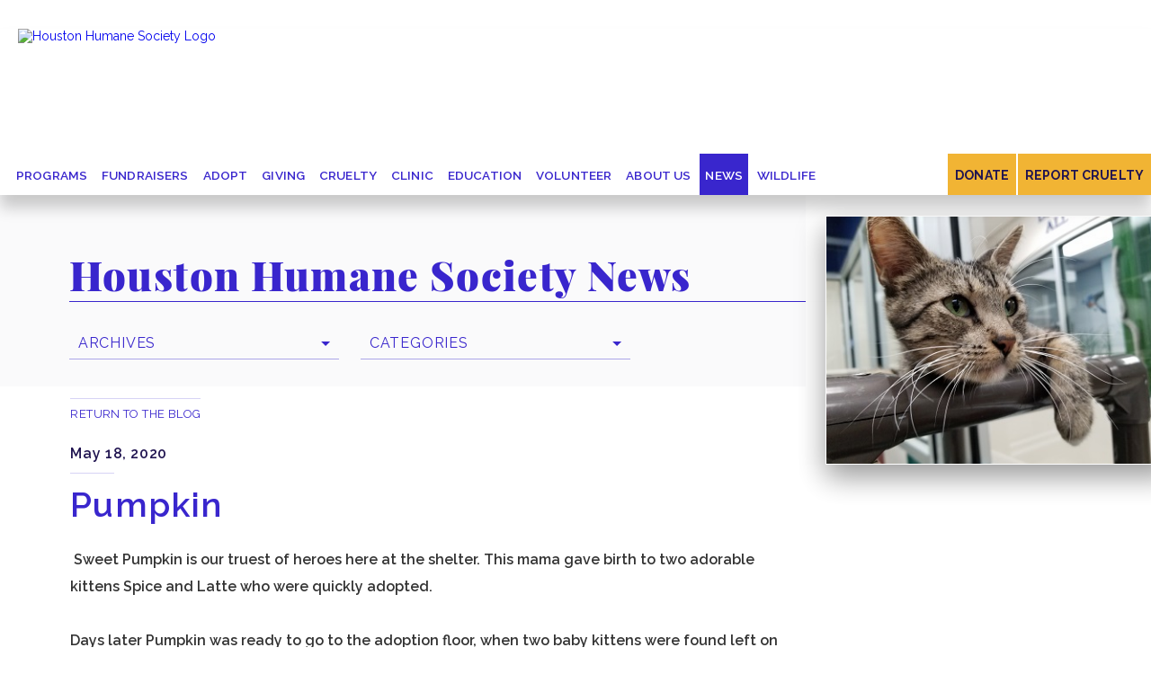

--- FILE ---
content_type: text/html; charset=utf-8
request_url: https://www.houstonhumane.org/news/latest-news/pumpkin
body_size: 8848
content:

<!DOCTYPE html>
<html lang="en">
<head>
<meta name="viewport" content="width=device-width, initial-scale=1, minimum-scale=1" />
<meta httpequiv="X-UA-Compatible" content="IE=Edge" />
<meta name="theme-color" content="#0F2F53" />
<meta name="robots" content="index, follow" />
<link rel="canonical" href="https://www.houstonhumane.org/news/latest-news/pumpkin" />
<script id="ua-prop-uuid" class="UA-30076566-1"></script>
<meta name="copyright" content="Houston Humane Society" />
<meta name="author" content="Houston Humane Society" />
<meta Property="og:locale" content="en_US" />
<meta Property="og:type" content="website" />
<meta Property="og:site_name" content="Houston Humane Society" />
<meta Property="og:image" content="https://www.houstonhumane.org//Themes/Default/Content/images/Houston-humane-society-logo.jpg" />
<meta Property="og:title" content="Pumpkin" />
<meta Property="og:url" content="https://www.houstonhumane.org//news/latest-news/pumpkin" />
<meta Name="twitter:card" content="summary" />
<meta Name="twitter:image:src" content="https://www.houstonhumane.org//Themes/Default/Content/images/Houston-humane-society-logo.jpg" />
<meta Name="twitter:title" content="Pumpkin" />
<link rel="dns-prefetch" href="//cdnjs.cloudflare.com" />
<link rel="dns-prefetch" href="//code.jquery.com" />
<link rel="dns-prefetch" href="//use.typekit.net" />
<link rel="dns-prefetch" href="//www.google.com" />
<link rel="dns-prefetch" href="//www.googleadservices.com" />
<link rel="dns-prefetch" href="//www.google-analytics.com" />
<link rel="dns-prefetch" href="//www.googletagmanager.com" />
<link rel="dns-prefetch" href="//www.gstatic.com" />
<meta name="robots" content="index" />
    
    <title>Pumpkin</title>    
    <link rel="icon" type="image/ico" href="/Themes/Default/Content/favicon.ico?Ts2*=3" />
    <link href="/themes/default/content/uiblog.css?v=1.0" rel="stylesheet" type="text/css" />
<link href="/themes/default/content/animate.min.css" rel="stylesheet" type="text/css" />
<link href="/themes/default/content/contentblocks.min.css?v=1.8" rel="stylesheet" type="text/css" />
<link href="/themes/default/content/ui.min.css?v=1.8" rel="stylesheet" type="text/css" />
<link href="/themes/default/content/popup.css?v=1.8" rel="stylesheet" type="text/css" />
<link href="/themes/default/content/uigrid.min.css" rel="stylesheet" type="text/css" />
<link href="/themes/default/content/uiada.css?v=1.8" rel="stylesheet" type="text/css" />
<link href="/themes/default/content/uidropdown.css?v=1.3" rel="stylesheet" type="text/css" />
<link href="/themes/default/content/pushy.css?v=1.0" rel="stylesheet" type="text/css" />
<link href="/themes/default/content/uimobile.min.css?v=1.8" rel="stylesheet" type="text/css" />
<link href="/themes/default/content/screendesktop.min.css?v=1.8" rel="stylesheet" type="text/css" />
<link href="/themes/default/content/screen768.min.css?v=1.8" rel="stylesheet" type="text/css" />
<link href="/themes/default/content/screen480.min.css?v=1.8" rel="stylesheet" type="text/css" />
<link href="/themes/default/content/screen320.min.css?v=1.8" rel="stylesheet" type="text/css" />
<link href="https://cdnjs.cloudflare.com/ajax/libs/font-awesome/7.0.1/css/all.css" rel="stylesheet" type="text/css" />

    <script src="https://code.jquery.com/jquery-3.6.0.min.js" type="text/javascript"></script>
<script src="https://kit.fontawesome.com/8fb5122565.js" type="text/javascript"></script>
<script src="/themes/default/content/scripts/jquery.appear.min.js" type="text/javascript"></script>
<script src="/themes/default/content/scripts/uiappear.min.js" type="text/javascript"></script>
<script src="https://www.localedge.com/analytics/ga.js" type="text/javascript"></script>
<script src="/themes/default/content/scripts/fundraiseup.js" type="text/javascript"></script>
<script src="/themes/default/content/scripts/modernizr.js" type="text/javascript"></script>
    
    <meta charset="utf-8" />
       
</head> 
<body>
    

<!-- DNPL begin -->
<link rel="stylesheet" href="https://dnpl.bgenerous.com/sdk/1.0.0/style.min.css" />
<script src="https://dnpl.bgenerous.com/sdk/1.0.0/donationSDK.min.js"></script>
<!-- DNPL end -->

<!-- Global site tag (gtag.js) - Google Analytics -->
<script async src="https://www.googletagmanager.com/gtag/js?id=G-QCBHCP4DFB"></script>
<script>
  window.dataLayer = window.dataLayer || [];
  function gtag(){dataLayer.push(arguments);}
  gtag('js', new Date());
 
  gtag('config', 'G-QCBHCP4DFB');
</script>

<script async type="application/ld+json">

  {
    "@context" : "http://schema.org",
    "@type" : "LocalBusiness",
    "address": {
    "@type" : "PostalAddress",
    "addressLocality": "Houston",
    "addressRegion": "TX",
    "postalCode": "77053",
    "streetAddress": "14700 Almeda Rd"
    },
    "description": "Houston Humane Society offers a full spectrum of veterinary care, from general and emergency medicine to orthopedic surgery and dentistry. We emphasize preventative healthcare and family education. We are able to stay current with any new developments in veterinary medicine by regularly attending continuing education conferences and seminars. We use safe predictable anesthetics, medications, and monitoring equipment to ensure the best possible care for your pet. Call today to learn more!",
    "name": "Houston Humane Society",
    "openingHours": ["Mo-Fr 11:00-18:00", "Sa-Su 11:00-17:30"],
    "telephone": "713-433-6421",
    "url": "https://www.houstonhumane.org/",
    "image": "https://www.houstonhumane.org/Themes/Default/Content/images/logo.png",
    "geo": {
    "@type" : "GeoCoordinates",
        "latitude": "29.591190",
    "longitude": "-95.429074"
    },
    "sameAs": [ "https://www.facebook.com/HoustonHumaneSociety", "https://twitter.com/houstonhumane", "https://instagram.com/houstonhumane", "https://www.youtube.com/user/HoustonHumaneSociety" ]
  }

</script>


<link rel="image_src" href="//www.houstonhumane.org//Themes/Default/Content/images/Houston-humane-society-logo.jpg" />

<script src="https://ajax.googleapis.com/ajax/libs/webfont/1.6.26/webfont.js"></script>
<script>
	WebFont.load({
		google: {
			families: ['Raleway']
		}
	});
</script>
<script async>
	document.getElementsByTagName('html')[0].setAttribute('lang', 'en');
</script>





	<a href="#skiptocontent" id="skip-nav" class="screenreader-text"><span>Skip Navigation or Skip to Content</span></a>


<div id="top"></div>
<div class="wrapper">
	<header role="banner" aria-label="header">



<div Class="baserow">
	<div class="utility">
		<div class="socialmediaheader animated delay4 fadeIn">
			<a href="/" aria-label="Returns to the Homepage"><i class="fas fa-home"></i></a>
			<a href="https://www.amazon.com/hz/wishlist/ls/358EVQF030FTD?ref_=wl_share" target="_blank" aria-label="Amazon Wishlist, Opens in a New Window"><i class="fab fa-amazon"></i></a>
			<a href="https://www.facebook.com/HoustonHumaneSociety" target="_blank" aria-label="Facebook Page, Opens in a New Window"><i class="fab fa-facebook-square"></i></a>
			<a href="https://www.instagram.com/houstonhumane/" target="_blank" aria-label="Instagram Page, Opens in a New Window"><i class="fab fa-instagram"></i></a>
			<a href="https://www.youtube.com/user/HoustonHumaneSociety" target="_blank" aria-label="YouTube Channel, Opens in a New Window"><i class="fab fa-youtube"></i></a>
			<a href="https://www.tiktok.com/@houstonhumanesociety?_t=8bpFIYmhpOc&amp;_r=1" target="_blank" aria-label="TikTok, Opens in a New Window"><i class="fa-brands fa-tiktok"></i></a>
			
		</div>
	</div>
</div>
<header class="baserow animateheader">
	<div class="logo">
		<a href="/"><img src="/Themes/Default/Content/images/logo.png" alt="Houston Humane Society Logo" /></a>
	</div>
	<div class="logosmall" aria-hidden="true">
		<a href="/"><img src="/Themes/Default/Content/images/logo-mobile.png" alt="Houston Humane Society Logo" /></a>
	</div>
	<div class="navd">



<div class="mainnav" role="navigation" aria-label="main navigation">                                                                                                      
    <ul id="menu" role="menubar" aria-label="Houston Humane Society Menu">
				<li class="level1nav"><a href="javascript:void(0)" role="menuitem" aria-haspopup="true" aria-expanded="false">Programs</a>
							<div class="reveal" aria-expanded="false">
											<a href="/events/calendar" role="menuitem">Events Calendar</a>
											<a href="/events-pointer/pet-pantry" role="menuitem">Pet Pantry</a>
											<a href="/events-pointer/community-outreach" role="menuitem">Community Outreach</a>
											<a href="/events-pointer/young-adult-professionals" role="menuitem">Young Adult Professionals </a>
											<a href="/events-pointer/goods" role="menuitem">GOODS</a>
											<a href="/events-pointer/enrichment-program" role="menuitem">Enrichment Program</a>
											<a href="/events-pointer/behavior-rehabilitation-center" role="menuitem">Behavior Rehabilitation Center</a>
											<a href="/events-pointer/southeast-texas-link-coalition" role="menuitem">Southeast Texas LINK Coalition </a>
											<a href="/events-pointer/pets-for-life" role="menuitem">Pets for Life</a>
											<a href="/events-pointer/partner-programs" role="menuitem">Partner Programs</a>
											<a href="/events-pointer/a-new-home-for-a-new-start" role="menuitem">New Home, New Start</a>
											<a href="/events-pointer/plates-for-paws" role="menuitem">Plates for Paws</a>
											<a href="/events-pointer/pavilion-rental" role="menuitem">Pavilion Rental</a>
							</div>        
				</li>
				<li class="level1nav"><a href="javascript:void(0)" role="menuitem" aria-haspopup="true" aria-expanded="false">Fundraisers</a>
							<div class="reveal" aria-expanded="false">
											<a href="/fundraisers/sponsoring-fundraising-events" role="menuitem">Sponsoring Fundraising Events</a>
											<a href="/fundraisers/k9-fun-run-walk" role="menuitem">K9 Fun Run + Walk</a>
											<a href="/fundraisers/golf" role="menuitem">Golf Tournament</a>
											<a href="/fundraisers/paddles-for-paws-pickleball-tournament" role="menuitem">Paddles for Paws Pickleball Tournament</a>
							</div>        
				</li>
				<li class="level1nav"><a href="javascript:void(0)" role="menuitem" aria-haspopup="true" aria-expanded="false">Adopt</a>
							<div class="reveal" aria-expanded="false">
											<a href="/adopt-a-pet/adoption-process-and-fees" role="menuitem">Adoption Process and Fees</a>
											<a href="/adopt-a-pet/dog-adoptables" role="menuitem">Dog Adoptables</a>
											<a href="/adopt-a-pet/cat-adoptables" role="menuitem">Cat Adoptables</a>
											<a href="/adopt-a-pet/other-adoptables" role="menuitem">Other Adoptables</a>
											<a href="/adopt-a-pet/happy-tail-story-submission" role="menuitem">Happy Tail Story Submission</a>
											<a href="/adopt-a-pet/rehome-by-adopt-a-pet-com" role="menuitem">Rehome by Adopt-a-Pet.com</a>
											<a href="/adopt-a-pet/animal-intake" role="menuitem">Animal Intake Process</a>
											<a href="/adopt-a-pet/equine" role="menuitem">Equine</a>
							</div>        
				</li>
				<li class="level1nav"><a href="javascript:void(0)" role="menuitem" aria-haspopup="true" aria-expanded="false">Giving</a>
							<div class="reveal" aria-expanded="false">
											<a href="/giving/ways-to-donate" role="menuitem">Ways to Donate</a>
											<a href="/(Give)/giving/general-donation" target="_blank" role="menuitem" aria-label="Donate Now, Opens in a New Window">Donate Now <i class="fas fa-external-link-alt"></i></a>
											<a href="/giving/designate-your-gift" role="menuitem">Designate Your Gift</a>
											<a href="/giving/tribute" role="menuitem">Tribute Gifts</a>
											<a href="/giving/donor-advised-fund-gifts" role="menuitem">Donor Advised Fund Gifts</a>
											<a href="/giving/your-legacy-our-future" role="menuitem">Your Legacy, Our Future</a>
											<a href="/giving/in-kind-giving" role="menuitem">In-Kind Giving</a>
											<a href="/giving/workplace-giving" role="menuitem">Workplace Giving</a>
											<a href="/giving/have-a-heart-treatment-fund" role="menuitem">Have a Heart Treatment Fund</a>
											<a href="/giving/new-home-new-start-donation" role="menuitem">New Home New Start Donation</a>
							</div>        
				</li>
				<li class="level1nav"><a href="javascript:void(0)" role="menuitem" aria-haspopup="true" aria-expanded="false">Cruelty</a>
							<div class="reveal" aria-expanded="false">
											<a href="/cruelty/report-cruelty" role="menuitem">Report Cruelty</a>
											<a href="/cruelty/responsible-pet-owner-class" role="menuitem">Responsible Pet Owner Class</a>
											<a href="/cruelty/texas-laws" role="menuitem">Texas Laws</a>
							</div>        
				</li>
				<li class="level1nav"><a href="javascript:void(0)" role="menuitem" aria-haspopup="true" aria-expanded="false">Clinic</a>
							<div class="reveal" aria-expanded="false">
											<a href="/clinic/about-our-clinic" role="menuitem">About Our Clinic</a>
											<a href="/clinic/spay-neuter" role="menuitem">Spay/Neuter</a>
											<a href="/clinic/animal-services" role="menuitem">Services</a>
											<a href="/clinic/pre-operation-post-operation" role="menuitem">Pre-Operation &amp; Post-Operation</a>
											<a href="/clinic/other-information" role="menuitem">Other Information</a>
											<a href="/clinic/dog-flu" role="menuitem">Dog Flu</a>
											<a href="/clinic/externship-opportunities" role="menuitem">Externship Opportunities</a>
							</div>        
				</li>
				<li class="level1nav"><a href="javascript:void(0)" role="menuitem" aria-haspopup="true" aria-expanded="false">Education</a>
							<div class="reveal" aria-expanded="false">
											<a href="/education/camp-pawsome" role="menuitem">Camp Pawsome</a>
											<a href="/education/shelter-programs" role="menuitem">Shelter Programs</a>
							</div>        
				</li>
				<li class="level1nav"><a href="javascript:void(0)" role="menuitem" aria-haspopup="true" aria-expanded="false">Volunteer</a>
							<div class="reveal" aria-expanded="false">
											<a href="/volunteer/become-a-volunteer" role="menuitem">Become a Volunteer</a>
											<a href="/volunteer/become-a-foster" role="menuitem">Become a Foster</a>
											<a href="/volunteer/volunteer-login" role="menuitem">Volunteer Login</a>
											<a href="/volunteer/doggy-day-out" role="menuitem">Doggy Day Out</a>
							</div>        
				</li>
				<li class="level1nav"><a href="javascript:void(0)" role="menuitem" aria-haspopup="true" aria-expanded="false">About Us</a>
							<div class="reveal" aria-expanded="false">
											<a href="/about-us/about-hhs" role="menuitem">About HHS</a>
											<a href="/about-us/lost-found" role="menuitem">Lost &amp; Found Animals</a>
											<a href="/about-us/tour-our-facility" role="menuitem">Virtual Tour</a>
											<a href="/about-us/partner-sponsors" role="menuitem">Partner Sponsors</a>
											<a href="/about-us/employment" role="menuitem">Employment</a>
											<a href="/about-us/leadership_team" role="menuitem">Leadership Team</a>
											<a href="/about-us/local-animal-control-agencies" role="menuitem">Local Animal Control Agencies</a>
											<a href="/about-us/public-documents" role="menuitem">Public Documents</a>
											<a href="/about-us/contact-us" role="menuitem">Contact Us</a>
											<a href="/about-us/faq" role="menuitem">FAQs</a>
							</div>        
				</li>
					<li class="level1nav"><a href="javascript:void(0)" class="selected" role="menuitem" aria-haspopup="true" aria-expanded="true">News</a>
							<div class="reveal" aria-expanded="true">

											<a href="/news/latest-news" role="menuitem">Latest News</a>
										<a href="/news/latest-news?catid=168141" role="menuitem">HHS in the News</a>
										<a href="/news/latest-news?catid=770" role="menuitem">Cruelty Cases</a>
										<a href="/news/latest-news?catid=74" role="menuitem">Humane Education</a>
										<a href="/news/latest-news?catid=73" role="menuitem">Pet Spotlight</a>
											<a href="https://houstonhumane.us4.list-manage.com/subscribe/post?u=ac162bc6898c438f956037106&amp;id=e97ae368af" target="_blank" role="menuitem" aria-label="E-Newsletter Sign Up, Opens in a New Window">E-Newsletter Sign Up <i class="fas fa-external-link-alt"></i></a>
							</div>        
				</li>
				<li class="level1nav"><a href="javascript:void(0)" role="menuitem" aria-haspopup="true" aria-expanded="false">Wildlife</a>
							<div class="reveal" aria-expanded="false">
											<a href="/wildlife/whats-up-at-wildlife" role="menuitem">What&#39;s Up at Wildlife</a>
											<a href="/wildlife/faqs" role="menuitem">FAQs</a>
											<a href="/wildlife/coexisting-with-wildlife" role="menuitem">Coexisting with Wildlife</a>
											<a href="/wildlife/found-a-bird" role="menuitem">Found a Bird?</a>
											<a href="/wildlife/found-a-mammal" role="menuitem">Found a Mammal?</a>
											<a href="/wildlife/found-a-reptile" role="menuitem">Found a Reptile?</a>
							</div>        
				</li>
    </ul>
</div>

</div>

	<div class="highlightmenu">
		<a href="/?form=GeneralDonation">Donate</a>
		<a href="/cruelty/report-cruelty/" alt="Report Cruelty to the Houston Humane Society">Report Cruelty</a>
	</div>
</header>

<header class="baserow mobileheader" aria-hidden="true">
	<div class="logo">
		<a href="/"><img src="/Themes/Default/Content/images/logo-mobile.png" alt="CLIENT NAME" /></a>
	</div>
	<div class="mobiledonatebutton"><a href="/?form=GeneralDonation">Donate</a></div>
	<div class="mobilecrueltybutton"><a href="/cruelty/report-cruelty">Report Cruelty</a></div>
	<div class="navr">




<!-- Menu Button -->
<div class="menu-btn"></div>

<!-- Pushy Menu -->
<nav class="pushy pushy-right">
	<div class="menu-title">
		<a href="/"><img src="/Themes/Default/Content/images/logo-mobile.png" alt="Houston Humane Society Logo" /></a>
	</div>
	<ul>
		<li class="highlightmobile">
			<a href="/?form=GeneralDonation">Donate</a></li>
		<li class="highlightmobile">
			<a href="/cruelty/report-cruelty/" alt="Report Cruelty to the Houston Humane Society">Report Cruelty</a>
		</li>


				<li>
					<a href="javascript:void(0)">Programs</a>
						<ul>
								<li><a href="/events/calendar">Events Calendar</a></li>
								<li><a href="/events-pointer/pet-pantry">Pet Pantry</a></li>
								<li><a href="/events-pointer/community-outreach">Community Outreach</a></li>
								<li><a href="/events-pointer/young-adult-professionals">Young Adult Professionals </a></li>
								<li><a href="/events-pointer/goods">GOODS</a></li>
								<li><a href="/events-pointer/enrichment-program">Enrichment Program</a></li>
								<li><a href="/events-pointer/behavior-rehabilitation-center">Behavior Rehabilitation Center</a></li>
								<li><a href="/events-pointer/southeast-texas-link-coalition">Southeast Texas LINK Coalition </a></li>
								<li><a href="/events-pointer/pets-for-life">Pets for Life</a></li>
								<li><a href="/events-pointer/partner-programs">Partner Programs</a></li>
								<li><a href="/events-pointer/a-new-home-for-a-new-start">New Home, New Start</a></li>
								<li><a href="/events-pointer/plates-for-paws">Plates for Paws</a></li>
								<li><a href="/events-pointer/pavilion-rental">Pavilion Rental</a></li>
						</ul>
				</li>
				<li>
					<a href="javascript:void(0)">Fundraisers</a>
						<ul>
								<li><a href="/fundraisers/sponsoring-fundraising-events">Sponsoring Fundraising Events</a></li>
								<li><a href="/fundraisers/k9-fun-run-walk">K9 Fun Run + Walk</a></li>
								<li><a href="/fundraisers/golf">Golf Tournament</a></li>
								<li><a href="/fundraisers/paddles-for-paws-pickleball-tournament">Paddles for Paws Pickleball Tournament</a></li>
						</ul>
				</li>
				<li>
					<a href="javascript:void(0)">Adopt</a>
						<ul>
								<li><a href="/adopt-a-pet/adoption-process-and-fees">Adoption Process and Fees</a></li>
								<li><a href="/adopt-a-pet/dog-adoptables">Dog Adoptables</a></li>
								<li><a href="/adopt-a-pet/cat-adoptables">Cat Adoptables</a></li>
								<li><a href="/adopt-a-pet/other-adoptables">Other Adoptables</a></li>
								<li><a href="/adopt-a-pet/happy-tail-story-submission">Happy Tail Story Submission</a></li>
								<li><a href="/adopt-a-pet/rehome-by-adopt-a-pet-com">Rehome by Adopt-a-Pet.com</a></li>
								<li><a href="/adopt-a-pet/animal-intake">Animal Intake Process</a></li>
								<li><a href="/adopt-a-pet/equine">Equine</a></li>
						</ul>
				</li>
				<li>
					<a href="javascript:void(0)">Giving</a>
						<ul>
								<li><a href="/giving/ways-to-donate">Ways to Donate</a></li>
								<li><a href="/(Give)/giving/general-donation">Donate Now</a></li>
								<li><a href="/giving/designate-your-gift">Designate Your Gift</a></li>
								<li><a href="/giving/tribute">Tribute Gifts</a></li>
								<li><a href="/giving/donor-advised-fund-gifts">Donor Advised Fund Gifts</a></li>
								<li><a href="/giving/your-legacy-our-future">Your Legacy, Our Future</a></li>
								<li><a href="/giving/in-kind-giving">In-Kind Giving</a></li>
								<li><a href="/giving/workplace-giving">Workplace Giving</a></li>
								<li><a href="/giving/have-a-heart-treatment-fund">Have a Heart Treatment Fund</a></li>
								<li><a href="/giving/new-home-new-start-donation">New Home New Start Donation</a></li>
						</ul>
				</li>
				<li>
					<a href="javascript:void(0)">Cruelty</a>
						<ul>
								<li><a href="/cruelty/report-cruelty">Report Cruelty</a></li>
								<li><a href="/cruelty/responsible-pet-owner-class">Responsible Pet Owner Class</a></li>
								<li><a href="/cruelty/texas-laws">Texas Laws</a></li>
						</ul>
				</li>
				<li>
					<a href="javascript:void(0)">Clinic</a>
						<ul>
								<li><a href="/clinic/about-our-clinic">About Our Clinic</a></li>
								<li><a href="/clinic/spay-neuter">Spay/Neuter</a></li>
								<li><a href="/clinic/animal-services">Services</a></li>
								<li><a href="/clinic/pre-operation-post-operation">Pre-Operation &amp; Post-Operation</a></li>
								<li><a href="/clinic/other-information">Other Information</a></li>
								<li><a href="/clinic/dog-flu">Dog Flu</a></li>
								<li><a href="/clinic/externship-opportunities">Externship Opportunities</a></li>
						</ul>
				</li>
				<li>
					<a href="javascript:void(0)">Education</a>
						<ul>
								<li><a href="/education/camp-pawsome">Camp Pawsome</a></li>
								<li><a href="/education/shelter-programs">Shelter Programs</a></li>
						</ul>
				</li>
				<li>
					<a href="javascript:void(0)">Volunteer</a>
						<ul>
								<li><a href="/volunteer/become-a-volunteer">Become a Volunteer</a></li>
								<li><a href="/volunteer/become-a-foster">Become a Foster</a></li>
								<li><a href="/volunteer/volunteer-login">Volunteer Login</a></li>
								<li><a href="/volunteer/doggy-day-out">Doggy Day Out</a></li>
						</ul>
				</li>
				<li>
					<a href="javascript:void(0)">About Us</a>
						<ul>
								<li><a href="/about-us/about-hhs">About HHS</a></li>
								<li><a href="/about-us/lost-found">Lost &amp; Found Animals</a></li>
								<li><a href="/about-us/tour-our-facility">Virtual Tour</a></li>
								<li><a href="/about-us/partner-sponsors">Partner Sponsors</a></li>
								<li><a href="/about-us/employment">Employment</a></li>
								<li><a href="/about-us/leadership_team">Leadership Team</a></li>
								<li><a href="/about-us/local-animal-control-agencies">Local Animal Control Agencies</a></li>
								<li><a href="/about-us/public-documents">Public Documents</a></li>
								<li><a href="/about-us/contact-us">Contact Us</a></li>
								<li><a href="/about-us/faq">FAQs</a></li>
						</ul>
				</li>
				<li>
					<a href="javascript:void(0)" class="selected">News</a>
				</li>
				<li>
					<a href="javascript:void(0)">Wildlife</a>
						<ul>
								<li><a href="/wildlife/whats-up-at-wildlife">What&#39;s Up at Wildlife</a></li>
								<li><a href="/wildlife/faqs">FAQs</a></li>
								<li><a href="/wildlife/coexisting-with-wildlife">Coexisting with Wildlife</a></li>
								<li><a href="/wildlife/found-a-bird">Found a Bird?</a></li>
								<li><a href="/wildlife/found-a-mammal">Found a Mammal?</a></li>
								<li><a href="/wildlife/found-a-reptile">Found a Reptile?</a></li>
						</ul>
				</li>

	</ul>
	<div class="navsocial">
		<div class="social">
			<a href="/" target="_blank" aria-label="Returns to the Homepage"><i class="fas fa-home"></i></a>
			<a href="https://www.amazon.com/hz/wishlist/ls/358EVQF030FTD?ref_=wl_share" target="_blank" aria-label="Amazon Wishlist, Opens in a New Window"><i class="fab fa-amazon"></i></a>
			<a href="https://www.facebook.com/HoustonHumaneSociety" target="_blank" aria-label="Facebook Page, Opens in a New Window"><i class="fab fa-facebook-square"></i></a>
			<a href="https://www.instagram.com/houstonhumane/" target="_blank" aria-label="Instagram Page, Opens in a New Window"><i class="fab fa-instagram"></i></a>
			<a href="https://www.youtube.com/user/HoustonHumaneSociety" target="_blank" aria-label="YouTube Channel, Opens in a New Window"><i class="fab fa-youtube"></i></a>
			<a href="https://www.tiktok.com/@houstonhumanesociety?_t=8bpFIYmhpOc&amp;_r=1" target="_blank" aria-label="TikTok, Opens in a New Window"><i class="fab fa-tiktok"></i></a>
			
		</div>
	</div>
	<div class="mobilecontact">
		<div class="mobilenumber"><a href="tel:" aria-label="Phone Number, Opens in Phone App"></a></div>
		<div class="clear20"></div>

		<div class="contactcontent"></div>
		<div class="contactcontent"></div>
		<div class="contactlink padtop-default"><a href="" target="_blank" aria-label="View Map, Opens Google Maps in a New Window">Get Directions</a></div>
	</div>
	<div class="clear25"></div>
</nav>
<!-- Site Overlay -->
<div class="site-overlay"></div>    


<script src="/Themes/Default/Content/Scripts/classie.js"></script></div>
</header>

<script src="/Themes/Default/Content/Scripts/pushy.min.js"></script>


	<script>
		 function init() {
			 window.addEventListener('scroll', function (e) {
				 var distanceY = window.pageYOffset || document.documentElement.scrollTop,
					 shrinkOn = 200,
					 header = document.querySelector(".animateheader");
				 if (distanceY > shrinkOn) {
					 classie.add(header, "smaller");
				 } else {
					 if (classie.has(header, "smaller")) {
						 classie.remove(header, "smaller");
					 }
				 }
			 });
		 }
		 window.onload = init();

		 $(document).ready(function () {

			 $(".logo a").attr("aria-label", "Houston Humane Society | Links to Homepage");
			 $(".logosmall a").attr("aria-hidden", "true");

		 });

	</script>

</header>
	<main role="main" aria-label="main content">

<script type="text/javascript">
		$(document).ready(function () {
			$('title').text("Houston Humane Society | Pumpkin | Animal & Dog Shelter");
		})
</script>

<span id="skiptocontent"></span>
<div class="isblog">
	
<div class="baserow bannersub bannerblog">
	<div Class="parenttitle animated fadeInUp">

			<h2>Houston Humane <br />Society News</h2>



		
	</div>
</div>
	<div class="filtercontainer animated fadeInUp delay1">
		<div class="filters">

			


<div class="filterlist">
	<ul>
		<li>
			<a href="#">Archives<div id="down-triangle"></div></a>
			<ul>
					<li><a href="/news/latest-news?year=2026">2026</a></li>
					<li><a href="/news/latest-news?year=2025">2025</a></li>
					<li><a href="/news/latest-news?year=2024">2024</a></li>
					<li><a href="/news/latest-news?year=2023">2023</a></li>
					<li><a href="/news/latest-news?year=2022">2022</a></li>
					<li><a href="/news/latest-news?year=2021">2021</a></li>
					<li><a href="/news/latest-news?year=2020">2020</a></li>
					<li><a href="/news/latest-news?year=2019">2019</a></li>
					<li><a href="/news/latest-news?year=2018">2018</a></li>
					<li><a href="/news/latest-news?year=2017">2017</a></li>
					<li><a href="/news/latest-news?year=2016">2016</a></li>
					<li><a href="/news/latest-news?year=2015">2015</a></li>
			</ul>
		</li>
	</ul>
</div>


	<div class="filterlist">
		<ul role="menu" aria-label="Blog Archives">
			<li>
				<a href="#" aria-hidden="true">Categories<div id="down-triangle"></div></a>
				<ul>
					<li><a href="/news/latest-news" role="menuitem">Latest</a></li>
							<li><a href="/news/latest-news?catid=73" role="menuitem">Pet Spotlight</a></li>
							<li><a href="/news/latest-news?catid=74" role="menuitem">Humane Education</a></li>
							<li><a href="/news/latest-news?catid=77" role="menuitem">Cruelty</a></li>
							<li><a href="/news/latest-news?catid=78" role="menuitem">Clinic</a></li>
							<li><a href="/news/latest-news?catid=81" role="menuitem">Featured Fund</a></li>
							<li><a href="/news/latest-news?catid=396" role="menuitem">Happy Tail</a></li>
							<li><a href="/news/latest-news?catid=770" role="menuitem">Cruelty Cases</a></li>
							<li><a href="/news/latest-news?catid=168141" role="menuitem">HHS in the News</a></li>
							<li><a href="/news/latest-news?catid=168142" role="menuitem">HHS Blog</a></li>
				</ul>
			</li>
		</ul>
	</div>



		</div>
	</div>
	<div class="baserow setfixposcontent blogcontainer">
		<div class="contentgrid animated fadeInUp delay3">
			<div class="contentholder">
				<div class="pagetitle blogpost" itemprop="blogPost">
					<div class="date" itemprop="datePublished"><time datetime="5/18/2020 1:08:00 PM">May 18, 2020</time></div>
					<div class="blogtitle" itemprop="name"><h1>Pumpkin</h1></div>
					<div class="returnto">
						<div class="link"><a href="/news/latest-news">return to the blog</a></div>
					</div>
					<div class="addthisbar animated fadeIn ">

						<!-- Go to www.addthis.com/dashboard to customize your tools -->
						<div class="addthis_sharing_toolbox"></div>

						<!-- Go to www.addthis.com/dashboard to customize your tools -->
						<script type="text/javascript" src="//s7.addthis.com/js/300/addthis_widget.js#pubid=ra-555b7ed0104c51f7" async="async"></script>

					</div>
				</div>
				<div class="contentblock StandardCBStyle" itemprop="text">
					<p>&nbsp;Sweet Pumpkin is our truest of heroes&nbsp;here at the shelter. This mama gave birth to two adorable kittens Spice and Latte who were quickly adopted.&nbsp;<br />
&nbsp;<br />
Days later Pumpkin was ready to go to the adoption floor, when two baby kittens were found left on property&nbsp;with no mama in sight.&nbsp;<br />
&nbsp;<br />
Pumpkin still able to nurse took the kittens in and nursed them as her own. She is a great mother and was there when these kittens needed her the most.&nbsp;<br />
&nbsp;<br />
If you are looking for a true angel, you have found her. Please consider adopting Pumpkin, the sweetest kitty you could ever have.&nbsp;&nbsp;</p>

<p>&nbsp;</p>

<p style="text-align: center;"><img alt="potwpumpkin2" src="/Assets/potwpumpkin2.jpg" style="width: 45%;" />&nbsp;<img alt="potwpumpkin3" src="/Assets/potwpumpkin3.jpg" style="width: 45%;" /></p>

					<div class="clearfix"></div>
				</div>
				<div class="tags">
						<a href="/news/latest-news?catid=73">Pet Spotlight</a>
				</div>
			</div>
		</div>
		<div class="rightsidecontentgrid animated fadeInUp delay3">
			<div class="sidebar">
					<div Class="sidebarblogthumb"><img src="/Assets/potwpumpkin.jpg" alt="Houston Humane Society | Pumpkin"></div>
			</div>
		</div>
		<div class="clearbody"></div>
	</div>
</div>
</main>
	<footer role="contentinfo" aria-label="footer"><div class="baserow footer appear0">

	<div class="socialmediaicons appear1">
		<div class="socialmediacontainer appear2">
			<a href="https://www.amazon.com/hz/wishlist/ls/358EVQF030FTD?ref_=wl_share" target="_blank" aria-label="Amazon Wishlist, Opens in a New Window"><i class="fab fa-amazon"></i></a>
			<a href="https://www.facebook.com/HoustonHumaneSociety" target="_blank" aria-label="Facebook Page, Opens in a New Window"><i class="fab fa-facebook-square"></i></a>
			<a href="https://www.instagram.com/houstonhumane/" target="_blank" aria-label="Instagram Page, Opens in a New Window"><i class="fab fa-instagram"></i></a>
			<a href="https://www.youtube.com/user/HoustonHumaneSociety" target="_blank" aria-label="YouTube Channel, Opens in a New Window"><i class="fab fa-youtube"></i></a>
			<a href="https://www.tiktok.com/@houstonhumanesociety?_t=8bpFIYmhpOc&amp;_r=1" target="_blank" aria-label="TikTok, Opens in a New Window"><i class="fab fa-tiktok"></i></a>
			
		</div>
	</div>

	<div class="footergrid appear3">

		<div class="copyrightcontainer">&copy; 2026. Houston Humane Society. <br />All Rights Reserved.</div>

		<div class="dfcontainer"><a href="http://www.digitalfunction.com" class="dficon" target="_blank" rel="nofollow">Website Design & Development by <br />Digital Function</a></div>

		<div class="footercontactcontainer">
			<div class="footercol footerlocation">
				<div class="footercoltitle"><h3>Location</h3></div>
				<div class="footergridinternal">
					<div class="footercolinternal">
						<div class="footercollabel"><h4>Address</h4></div>
						<div class="footervalue">14700 Almeda Rd.</div>
						<div class="footervalue">Houston, TX 77053</div>
						<div class="footerlink">
							<a href="https://g.page/HoustonHumane?share" target="_blank" aria-label="Get Directions, Opens Google Maps in a New Window">Get Directions</a>
						</div>
					</div>
					<div class="footercolinternal">
						<div class="footercollabel"><h4>Contact</h4></div>
						<div class="footervalue"><a href="tel:713.433.6421">713.433.6421</a> - PHONE</div>
						<div class="footerlink">
							<a href="mailto:info@houstonhumane.org">info@houstonhumane.org</a>
						</div>
					</div>
					<div class="clearfix"></div>
				</div>
				<div class="footercoltitle" style="clear: both; padding-top: 20px;"><h3>Careers</h3></div>
                    <div class="footercolinternal">
                        <div class="footerlink" style="padding-top: 0 !important;">
                            <a href="https://www.houstonhumane.org/about-us/employment" target="_blank" aria-label="Current Job Openings, Opens in a New Window">Current Job Openings </a>
                        </div>
                    </div>
                    <div class="clearfix"></div>
                </div>
			</div>
			<div class="footercol footerhours">
				<div class="footercoltitle"><h3>Hour of Operations</h3></div>
				<div class="footergridinternal">
					
					<div class="footercolinternal">
						<div class="footercollabel"><h4>Adoptions</h4></div>
						
						
						<div class="footerdayshours">
							<div class="footerdays">Monday-Friday</div>
							<div class="footerhours">11:00am-6:00pm</div>
						</div>
						<div class="footerdayshours">
							<div class="footerdays">Saturday-Sunday</div>
							<div class="footerhours">11:00am-5:30pm</div>
						</div>
						
						
						<div class="clearfix"></div>
					</div>
					<div class="footercolinternal">
						<div class="footercollabel footertopspace"><h4>Admissions | <span>by Appointment Only</span></h4></div>
						
						<div class="footerdayshours">
							<div class="footerdays">Tuesday-Saturday</div>
							<div class="footerhours">10:00am-4:00pm</div>
						</div>
					</div>
				</div>
			</div>
			<div class="footercol footerclinic">
				<div class="footercoltitle"><h3>Clinic</h3></div>
				<div class="footerrowinternal">
					<div class="footercollabel"><h4>Exams | <span>by Appointment Only</span></h4></div>
						
					<div class="footerdayshours">
						<div class="footerdays">Monday-Saturday</div>
						<div class="footerhours">9:00am-4:00pm</div>
					</div>
					<div class="footercollabel footertopspace"><h4>SPAY/NEUTER SURGERIES</h4></div>
					<div class="footerdayshours">
						<div class="footerdays">Monday-Saturday</div>
						<div class="footappointmenttype">by Appointment Only</div>
					</div>

					<div class="footercollabel footertopspace"><h4>Vaccinations | <span>Walk-ins Welcome</span></h4></div>
					<div class="footerdayshours">
						
						<div class="footerdays">Monday-Saturday</div>
						<div class="footerhours">9:00am-4:00pm</div>
					</div>
				</div>
			</div>
		</div>
		<div class="clearfix"></div>
	</div>		
	<div class="badgecontainer" style="z-index: 5;">

		<div class="badgeimagegrid">
			<div class="badgeimage"><a href="https://www.bbb.org/us/tx/houston/charity-review/charity/houston-humane-society-0915-7956" target="_blank" aria-label="Better Business Bureau, Opens in a New Window"><img src="/Themes/Default/Content/Images/badge-bbb.png" alt="Better Business Bureau"></a></div>

			<div class="badgeimage"><a href="https://www.guidestar.org/profile/74-1340341" target="_blank" aria-label="GuideStarLogo, Opens in a New Window"><img src="/Themes/Default/Content/Images/badge-guidestar.jpg" alt="GuideStar"></a></div>

			<div class="badgeimage"><a href="http://www.charitynavigator.org/index.cfm?bay=search.summary&amp;orgid=5661#.VTZyyCFViko" target="_blank" aria-label="Charity Navigator Logo, Opens in a New Window"><img src="/Themes/Default/Content/Images/badge-4starcharitynavigator.jpg" alt="Charity Navigator"></a></div>

			<div class="badgeimage"><a href="https://cfcgiving.opm.gov/offerings" target="_blank" aria-label="Combined Federal Campaign Logo, Opens in a New Window"><img src="/Themes/Default/Content/Images/badge-cfc.jpg" alt="Combined Federal Campaign"></a></div>

			<div class="badgeimage"><a href="" target="_blank" aria-label="Great Non Profits Logo, Opens in a New Window"><img src="/Themes/Default/Content/Images/badge-greatnonprofits-2024.jpg" alt="Great Non Profits"></a></div>
		</div>

	</div>

</div></footer>
</div>

<div style="display: none; height: 0;">Built with Kalibrate CMS .NET Framework</div>
</div>





<!-- start social profiles (https://developers.google.com/structured-data/customize/social-profiles) -->
<script async type="application/ld+json">
    {
    "@context" : "http://schema.org",
    "@type" : "Organization",
    "name" : "Houston Humane Society",
    "url" : "http://www.houstonhumane.org/",
    "sameAs" : [
    "https://www.facebook.com/HoustonHumaneSociety",
    "https://twitter.com/houstonhumane",
    "https://www.instagram.com/houstonhumane/",
    "https://www.youtube.com/user/HoustonHumaneSocietyc"
    ]
    }
</script>
<!-- end social profiles -->

<!-- Google Tag Manager -->
<script async>(function (w, d, s, l, i) {
		w[l] = w[l] || []; w[l].push({
			'gtm.start':
			new Date().getTime(), event: 'gtm.js'
		}); var f = d.getElementsByTagName(s)[0],
			j = d.createElement(s), dl = l != 'dataLayer' ? '&l=' + l : ''; j.async = true; j.src =
				'https://www.googletagmanager.com/gtm.js?id=' + i + dl; f.parentNode.insertBefore(j, f);
		})(window, document, 'script', 'dataLayer', 'GTM-NP3QS35');</script>
	<!-- End Google Tag Manager -->


	<!-- Google Tag Manager (noscript) -->
	<noscript async>
		<iframe src="https://www.googletagmanager.com/ns.html?id=GTM-NP3QS35"
				height="0" width="0" style="display:none;visibility:hidden"></iframe>
	</noscript>
	<!-- End Google Tag Manager (noscript) -->

<script async type="text/javascript">
(function(d, src, c) { var t=d.scripts[d.scripts.length - 1],s=d.createElement('script');s.id='la_x2s6df8d';s.async=true;s.src=src;s.onload=s.onreadystatechange=function(){var rs=this.readyState;if(rs&&(rs!='complete')&&(rs!='loaded')){return;}c(this);};t.parentElement.insertBefore(s,t.nextSibling);})(document,
'https://houstonhumane.ladesk.com/scripts/track.js',
function(e){ LiveAgent.createButton('31mtceeh', e); });
</script>

<!-- Start of Otto Flow Widget embed script -->
<script>(function (id, win, doc) { win.televet = win.televet || { id }; win.otto = win.otto || { id }; var o = doc.createElement('script'); o.async = true; o.src = 'https://connect.televet.com/shim.js'; var r = doc.getElementsByTagName('script')[0]; r.parentNode.insertBefore(o, r); })('cm906qbe80ali1x01tiz3fzfp', window, document);</script> 
<!-- End of Otto Flow Widget embed script -->



    
</body>
</html>







--- FILE ---
content_type: text/css
request_url: https://www.houstonhumane.org/themes/default/content/uigrid.min.css
body_size: 866
content:
.section{clear:both;padding:0;margin:0}.group:before,.group:after{content:"";display:table}.group:after{clear:both}.group{zoom:1}.col{display:block;float:left;margin:1% 0 1% 1.6%}.col:first-child{margin-left:0}.fullcolmultirows .col:nth-child(even){margin-left:0}.twocolmultirows .col:nth-child(odd){margin-left:0}.threecolmultirows .col:nth-child(3n+1){margin-left:0}.fourcolmultirows .col:nth-child(4n+1){margin-left:0}@media only screen and (max-width:480px){.col{margin:1% 0 1% 0%}}.span_2_of_2{width:100%}.span_1_of_2{width:49.2%}@media only screen and (max-width:480px){.span_2_of_2{width:100%}.span_1_of_2{width:100%}}.span_3_of_3{width:100%}.span_2_of_3{width:66.13%}.span_1_of_3{width:32.26%}@media only screen and (max-width:480px){.span_3_of_3{width:100%}.span_2_of_3{width:100%}.span_1_of_3{width:100%}}.span_4_of_4{width:100%}.span_3_of_4{width:74.6%}.span_2_of_4{width:49.2%}.span_1_of_4{width:23.8%}@media only screen and (max-width:480px){.span_4_of_4{width:100%}.span_3_of_4{width:100%}.span_2_of_4{width:100%}.span_1_of_4{width:100%}}

--- FILE ---
content_type: text/css
request_url: https://www.houstonhumane.org/themes/default/content/screendesktop.min.css?v=1.8
body_size: 2572
content:
@media only screen and (min-width:1024px){.setfixposbannerhome{margin-top:124px !important}.setfixposcontent{margin-top:197px;z-index:5}.navd,header.animateheader,.utility{display:block !important}.navr,header.mobileheader{display:none !important}.wrapper{clear:both;width:100%;min-width:1004px;font-size:14px}.baserow{clear:both;width:100%}.basewidth{width:90%;min-width:984px;max-width:1600px}.contentwidth{width:98%;min-width:964px}.mainnav{height:35px;bottom:11px;left:12px;z-index:102}header.animateheader.smaller .mainnav{bottom:11px}.utility{width:100%;top:0;left:0;height:40px;font-size:11px}.bannersub{top:210px;left:0;width:100%;height:220px}.parenttitle{top:80px;left:6%;padding:0;text-align:left}.parenttitle h1,.parenttitle h2{font-size:50px;line-height:50px;font-weight:900;letter-spacing:.03em}.subheadpagetitle{top:150px;left:6%;padding:0;text-align:left}.subheadpagetitle h1,.subheadpagetitle h2{font-size:30px;line-height:30px;letter-spacing:.03em;text-transform:uppercase}.subpagebannercontent{top:150px;left:6%;padding:0;text-align:left}.subpagebannercontent .subbannerinstructions{font-size:16px;line-height:16px;letter-spacing:.02em;font-weight:400}.contentcontainer{position:relative;display:block;width:100%;margin:0 auto;max-width:1600px;min-width:585px}.contentcontainer .pagetitle h1,.contentcontainer .pagetitle h2{padding:5px 0;font-size:34px;line-height:40px;font-weight:400;letter-spacing:.01em}.contentcontainer .contentholder{position:relative;z-index:9;width:100%;margin:0 auto}.contentblock{clear:both;display:block;padding:5px 0 0 0;width:100%;margin:0 auto;min-height:550px;_height:550px}.footer{font-size:13px;padding:20px 0 60px 0}.homebanner{height:575px}.gallerycontainer{width:100%;height:575px;min-width:1004px;margin:0 auto}.gallerytitle,.gallerydescrip{position:absolute;width:100%;text-align:center;color:#fff}.gallerytitle{top:150px;font-size:50px}.gallerydescrip{top:200px;font-size:20px}.slides-navigation{margin:0 auto;position:absolute;z-index:3;top:46%;width:100%}.slides-navigation a.next:before,.slides-navigation a.prev:before{font-size:30px}.slides-pagination{position:absolute;z-index:3;bottom:10px;text-align:center;width:100%}.slides-pagination a{border:2px solid #3926cd;border-radius:15px;width:10px;height:10px;display:-moz-inline-stack;display:inline-block;vertical-align:middle;zoom:1;margin:2px;text-indent:-1000px}.homegid{width:100%}.homelevel01grid{width:100%;padding:20px 0 0 0;min-height:350px;_height:350px}.homelevel01grid .leftside{float:left;width:60%;min-width:570px}.homelevel01grid .leftside .title h2{display:block;color:#333;font-size:30px;font-weight:400;_height:30px;min-height:30px;padding:0 0 6px 0;margin:0}.homelevel01grid .rightside{float:right;width:39%;min-width:250px}}

--- FILE ---
content_type: application/javascript
request_url: https://connect.televet.com/shim.js
body_size: 23822
content:
var En=Object.defineProperty;var In=(F,P,V)=>P in F?En(F,P,{enumerable:!0,configurable:!0,writable:!0,value:V}):F[P]=V;var D=(F,P,V)=>In(F,typeof P!="symbol"?P+"":P,V);(function(){"use strict";var Dt;var F=(t=>(t.ottoWidgetOpen="ottoWidgetOpen",t.ottoWidgetSelectRequestType="ottoWidgetSelectRequestType",t.ottoWidgetSelectRequestById="ottoWidgetSelectRequestById",t.televetWidgetOpen="televetWidgetOpen",t.televetWidgetSelectRequestType="televetWidgetSelectRequestType",t))(F||{}),P=(t=>(t.InitializeWidget="OTTO_WIDGET_INITIALIZE",t.OpenWidget="OTTO_WIDGET_OPEN",t.CloseWidget="OTTO_WIDGET_CLOSE",t.ToggleWidget="OTTO_WIDGET_TOGGLE",t.SelectRequestType="OTTO_WIDGET_SELECT_REQUEST_TYPE",t.SelectRequestById="OTTO_WIDGET_SELECT_REQUEST_BY_ID",t.SetIsMobile="OTTO_WIDGET_SET_IS_MOBILE",t.OnWidgetReady="OTTO_WIDGET_READY",t.OnWidgetInitialized="OTTO_WIDGET_INITIALIZED",t.RequestSubmitted="OTTO_WIDGET_REQUEST_SUBMITTED",t.TelevetRequestSubmitted="TELEVET_WIDGET_REQUEST_SUBMITTED",t.OpenTeletriageModal="OTTO_WIDGET_OPEN_TELETRIAGE_MODAL",t.OpenCareplans="OTTO_WIDGET_OPEN_CAREPLANS",t))(P||{}),V=function(){return V=Object.assign||function(e){for(var n,i=1,r=arguments.length;i<r;i++){n=arguments[i];for(var a in n)Object.prototype.hasOwnProperty.call(n,a)&&(e[a]=n[a])}return e},V.apply(this,arguments)};typeof SuppressedError=="function"&&SuppressedError;function ue(t,e){var n=!!t;if(!n)throw new Error(e)}function pe(t){"@babel/helpers - typeof";return typeof Symbol=="function"&&typeof Symbol.iterator=="symbol"?pe=function(n){return typeof n}:pe=function(n){return n&&typeof Symbol=="function"&&n.constructor===Symbol&&n!==Symbol.prototype?"symbol":typeof n},pe(t)}function _t(t){return pe(t)=="object"&&t!==null}var Ue=typeof Symbol=="function"&&Symbol.toStringTag!=null?Symbol.toStringTag:"@@toStringTag";function ke(t,e){for(var n=/\r\n|[\n\r]/g,i=1,r=e+1,a;(a=n.exec(t.body))&&a.index<e;)i+=1,r=e+1-(a.index+a[0].length);return{line:i,column:r}}function Rt(t){return Ve(t.source,ke(t.source,t.start))}function Ve(t,e){var n=t.locationOffset.column-1,i=de(n)+t.body,r=e.line-1,a=t.locationOffset.line-1,o=e.line+a,s=e.line===1?n:0,l=e.column+s,y="".concat(t.name,":").concat(o,":").concat(l,`
`),f=i.split(/\r\n|[\n\r]/g),u=f[r];if(u.length>120){for(var m=Math.floor(l/80),v=l%80,w=[],S=0;S<u.length;S+=80)w.push(u.slice(S,S+80));return y+Ge([["".concat(o),w[0]]].concat(w.slice(1,m+1).map(function(_){return["",_]}),[[" ",de(v-1)+"^"],["",w[m+1]]]))}return y+Ge([["".concat(o-1),f[r-1]],["".concat(o),u],["",de(l-1)+"^"],["".concat(o+1),f[r+1]]])}function Ge(t){var e=t.filter(function(i){i[0];var r=i[1];return r!==void 0}),n=Math.max.apply(Math,e.map(function(i){var r=i[0];return r.length}));return e.map(function(i){var r=i[0],a=i[1];return Pt(n,r)+(a?" | "+a:" |")}).join(`
`)}function de(t){return Array(t+1).join(" ")}function Pt(t,e){return de(t-e.length)+e}function fe(t){"@babel/helpers - typeof";return typeof Symbol=="function"&&typeof Symbol.iterator=="symbol"?fe=function(n){return typeof n}:fe=function(n){return n&&typeof Symbol=="function"&&n.constructor===Symbol&&n!==Symbol.prototype?"symbol":typeof n},fe(t)}function Ke(t,e){var n=Object.keys(t);if(Object.getOwnPropertySymbols){var i=Object.getOwnPropertySymbols(t);e&&(i=i.filter(function(r){return Object.getOwnPropertyDescriptor(t,r).enumerable})),n.push.apply(n,i)}return n}function Ct(t){for(var e=1;e<arguments.length;e++){var n=arguments[e]!=null?arguments[e]:{};e%2?Ke(Object(n),!0).forEach(function(i){Lt(t,i,n[i])}):Object.getOwnPropertyDescriptors?Object.defineProperties(t,Object.getOwnPropertyDescriptors(n)):Ke(Object(n)).forEach(function(i){Object.defineProperty(t,i,Object.getOwnPropertyDescriptor(n,i))})}return t}function Lt(t,e,n){return e in t?Object.defineProperty(t,e,{value:n,enumerable:!0,configurable:!0,writable:!0}):t[e]=n,t}function Ft(t,e){if(!(t instanceof e))throw new TypeError("Cannot call a class as a function")}function Mt(t,e){for(var n=0;n<e.length;n++){var i=e[n];i.enumerable=i.enumerable||!1,i.configurable=!0,"value"in i&&(i.writable=!0),Object.defineProperty(t,i.key,i)}}function $t(t,e,n){return e&&Mt(t.prototype,e),t}function zt(t,e){if(typeof e!="function"&&e!==null)throw new TypeError("Super expression must either be null or a function");t.prototype=Object.create(e&&e.prototype,{constructor:{value:t,writable:!0,configurable:!0}}),e&&re(t,e)}function Bt(t){var e=Ye();return function(){var i=ae(t),r;if(e){var a=ae(this).constructor;r=Reflect.construct(i,arguments,a)}else r=i.apply(this,arguments);return He(this,r)}}function He(t,e){return e&&(fe(e)==="object"||typeof e=="function")?e:ne(t)}function ne(t){if(t===void 0)throw new ReferenceError("this hasn't been initialised - super() hasn't been called");return t}function xe(t){var e=typeof Map=="function"?new Map:void 0;return xe=function(i){if(i===null||!jt(i))return i;if(typeof i!="function")throw new TypeError("Super expression must either be null or a function");if(typeof e<"u"){if(e.has(i))return e.get(i);e.set(i,r)}function r(){return he(i,arguments,ae(this).constructor)}return r.prototype=Object.create(i.prototype,{constructor:{value:r,enumerable:!1,writable:!0,configurable:!0}}),re(r,i)},xe(t)}function he(t,e,n){return Ye()?he=Reflect.construct:he=function(r,a,o){var s=[null];s.push.apply(s,a);var l=Function.bind.apply(r,s),y=new l;return o&&re(y,o.prototype),y},he.apply(null,arguments)}function Ye(){if(typeof Reflect>"u"||!Reflect.construct||Reflect.construct.sham)return!1;if(typeof Proxy=="function")return!0;try{return Date.prototype.toString.call(Reflect.construct(Date,[],function(){})),!0}catch{return!1}}function jt(t){return Function.toString.call(t).indexOf("[native code]")!==-1}function re(t,e){return re=Object.setPrototypeOf||function(i,r){return i.__proto__=r,i},re(t,e)}function ae(t){return ae=Object.setPrototypeOf?Object.getPrototypeOf:function(n){return n.__proto__||Object.getPrototypeOf(n)},ae(t)}var qt=(function(t){zt(n,t);var e=Bt(n);function n(i,r,a,o,s,l,y){var f,u,m,v;Ft(this,n),v=e.call(this,i),v.name="GraphQLError",v.originalError=l??void 0,v.nodes=Je(Array.isArray(r)?r:r?[r]:void 0);for(var w=[],S=0,_=(C=v.nodes)!==null&&C!==void 0?C:[];S<_.length;S++){var C,L=_[S],X=L.loc;X!=null&&w.push(X)}w=Je(w),v.source=a??((f=w)===null||f===void 0?void 0:f[0].source),v.positions=o??((u=w)===null||u===void 0?void 0:u.map(function(I){return I.start})),v.locations=o&&a?o.map(function(I){return ke(a,I)}):(m=w)===null||m===void 0?void 0:m.map(function(I){return ke(I.source,I.start)}),v.path=s??void 0;var B=l==null?void 0:l.extensions;return y==null&&_t(B)?v.extensions=Ct({},B):v.extensions=y??{},Object.defineProperties(ne(v),{message:{enumerable:!0},locations:{enumerable:v.locations!=null},path:{enumerable:v.path!=null},extensions:{enumerable:v.extensions!=null&&Object.keys(v.extensions).length>0},name:{enumerable:!1},nodes:{enumerable:!1},source:{enumerable:!1},positions:{enumerable:!1},originalError:{enumerable:!1}}),l!=null&&l.stack?(Object.defineProperty(ne(v),"stack",{value:l.stack,writable:!0,configurable:!0}),He(v)):(Error.captureStackTrace?Error.captureStackTrace(ne(v),n):Object.defineProperty(ne(v),"stack",{value:Error().stack,writable:!0,configurable:!0}),v)}return $t(n,[{key:"toString",value:function(){return Wt(this)}},{key:"toJSON",value:function(){return Ut(this)}},{key:Ue,get:function(){return"Object"}}]),n})(xe(Error));function Je(t){return t===void 0||t.length===0?void 0:t}function Wt(t){var e=t.message;if(t.nodes)for(var n=0,i=t.nodes;n<i.length;n++){var r=i[n];r.loc&&(e+=`

`+Rt(r.loc))}else if(t.source&&t.locations)for(var a=0,o=t.locations;a<o.length;a++){var s=o[a];e+=`

`+Ve(t.source,s)}return e}function Ut(t){var e;t||ue(0,"Received null or undefined error.");var n=(e=t.message)!==null&&e!==void 0?e:"An unknown error occurred.",i=t.locations,r=t.path,a=t.extensions;return a&&Object.keys(a).length>0?{message:n,locations:i,path:r,extensions:a}:{message:n,locations:i,path:r}}function z(t,e,n){return new qt("Syntax Error: ".concat(n),void 0,t,[e])}var g=Object.freeze({NAME:"Name",DOCUMENT:"Document",OPERATION_DEFINITION:"OperationDefinition",VARIABLE_DEFINITION:"VariableDefinition",SELECTION_SET:"SelectionSet",FIELD:"Field",ARGUMENT:"Argument",FRAGMENT_SPREAD:"FragmentSpread",INLINE_FRAGMENT:"InlineFragment",FRAGMENT_DEFINITION:"FragmentDefinition",VARIABLE:"Variable",INT:"IntValue",FLOAT:"FloatValue",STRING:"StringValue",BOOLEAN:"BooleanValue",NULL:"NullValue",ENUM:"EnumValue",LIST:"ListValue",OBJECT:"ObjectValue",OBJECT_FIELD:"ObjectField",DIRECTIVE:"Directive",NAMED_TYPE:"NamedType",LIST_TYPE:"ListType",NON_NULL_TYPE:"NonNullType",SCHEMA_DEFINITION:"SchemaDefinition",OPERATION_TYPE_DEFINITION:"OperationTypeDefinition",SCALAR_TYPE_DEFINITION:"ScalarTypeDefinition",OBJECT_TYPE_DEFINITION:"ObjectTypeDefinition",FIELD_DEFINITION:"FieldDefinition",INPUT_VALUE_DEFINITION:"InputValueDefinition",INTERFACE_TYPE_DEFINITION:"InterfaceTypeDefinition",UNION_TYPE_DEFINITION:"UnionTypeDefinition",ENUM_TYPE_DEFINITION:"EnumTypeDefinition",ENUM_VALUE_DEFINITION:"EnumValueDefinition",INPUT_OBJECT_TYPE_DEFINITION:"InputObjectTypeDefinition",DIRECTIVE_DEFINITION:"DirectiveDefinition",SCHEMA_EXTENSION:"SchemaExtension",SCALAR_TYPE_EXTENSION:"ScalarTypeExtension",OBJECT_TYPE_EXTENSION:"ObjectTypeExtension",INTERFACE_TYPE_EXTENSION:"InterfaceTypeExtension",UNION_TYPE_EXTENSION:"UnionTypeExtension",ENUM_TYPE_EXTENSION:"EnumTypeExtension",INPUT_OBJECT_TYPE_EXTENSION:"InputObjectTypeExtension"});function Vt(t,e){var n=!!t;if(!n)throw new Error("Unexpected invariant triggered.")}var De=typeof Symbol=="function"&&typeof Symbol.for=="function"?Symbol.for("nodejs.util.inspect.custom"):void 0;function Xe(t){var e=t.prototype.toJSON;typeof e=="function"||Vt(0),t.prototype.inspect=e,De&&(t.prototype[De]=e)}var Qe=(function(){function t(n,i,r){this.start=n.start,this.end=i.end,this.startToken=n,this.endToken=i,this.source=r}var e=t.prototype;return e.toJSON=function(){return{start:this.start,end:this.end}},t})();Xe(Qe);var k=(function(){function t(n,i,r,a,o,s,l){this.kind=n,this.start=i,this.end=r,this.line=a,this.column=o,this.value=l,this.prev=s,this.next=null}var e=t.prototype;return e.toJSON=function(){return{kind:this.kind,value:this.value,line:this.line,column:this.column}},t})();Xe(k);var c=Object.freeze({SOF:"<SOF>",EOF:"<EOF>",BANG:"!",DOLLAR:"$",AMP:"&",PAREN_L:"(",PAREN_R:")",SPREAD:"...",COLON:":",EQUALS:"=",AT:"@",BRACKET_L:"[",BRACKET_R:"]",BRACE_L:"{",PIPE:"|",BRACE_R:"}",NAME:"Name",INT:"Int",FLOAT:"Float",STRING:"String",BLOCK_STRING:"BlockString",COMMENT:"Comment"});function me(t){"@babel/helpers - typeof";return typeof Symbol=="function"&&typeof Symbol.iterator=="symbol"?me=function(n){return typeof n}:me=function(n){return n&&typeof Symbol=="function"&&n.constructor===Symbol&&n!==Symbol.prototype?"symbol":typeof n},me(t)}var Gt=10,Ze=2;function Kt(t){return ve(t,[])}function ve(t,e){switch(me(t)){case"string":return JSON.stringify(t);case"function":return t.name?"[function ".concat(t.name,"]"):"[function]";case"object":return t===null?"null":Ht(t,e);default:return String(t)}}function Ht(t,e){if(e.indexOf(t)!==-1)return"[Circular]";var n=[].concat(e,[t]),i=Xt(t);if(i!==void 0){var r=i.call(t);if(r!==t)return typeof r=="string"?r:ve(r,n)}else if(Array.isArray(t))return Jt(t,n);return Yt(t,n)}function Yt(t,e){var n=Object.keys(t);if(n.length===0)return"{}";if(e.length>Ze)return"["+Qt(t)+"]";var i=n.map(function(r){var a=ve(t[r],e);return r+": "+a});return"{ "+i.join(", ")+" }"}function Jt(t,e){if(t.length===0)return"[]";if(e.length>Ze)return"[Array]";for(var n=Math.min(Gt,t.length),i=t.length-n,r=[],a=0;a<n;++a)r.push(ve(t[a],e));return i===1?r.push("... 1 more item"):i>1&&r.push("... ".concat(i," more items")),"["+r.join(", ")+"]"}function Xt(t){var e=t[String(De)];if(typeof e=="function")return e;if(typeof t.inspect=="function")return t.inspect}function Qt(t){var e=Object.prototype.toString.call(t).replace(/^\[object /,"").replace(/]$/,"");if(e==="Object"&&typeof t.constructor=="function"){var n=t.constructor.name;if(typeof n=="string"&&n!=="")return n}return e}const Zt=(function(e,n){return e instanceof n});function ei(t,e){for(var n=0;n<e.length;n++){var i=e[n];i.enumerable=i.enumerable||!1,i.configurable=!0,"value"in i&&(i.writable=!0),Object.defineProperty(t,i.key,i)}}function ti(t,e,n){return e&&ei(t.prototype,e),t}var et=(function(){function t(e){var n=arguments.length>1&&arguments[1]!==void 0?arguments[1]:"GraphQL request",i=arguments.length>2&&arguments[2]!==void 0?arguments[2]:{line:1,column:1};typeof e=="string"||ue(0,"Body must be a string. Received: ".concat(Kt(e),".")),this.body=e,this.name=n,this.locationOffset=i,this.locationOffset.line>0||ue(0,"line in locationOffset is 1-indexed and must be positive."),this.locationOffset.column>0||ue(0,"column in locationOffset is 1-indexed and must be positive.")}return ti(t,[{key:Ue,get:function(){return"Source"}}]),t})();function ii(t){return Zt(t,et)}var ni=Object.freeze({QUERY:"QUERY",MUTATION:"MUTATION",SUBSCRIPTION:"SUBSCRIPTION",FIELD:"FIELD",FRAGMENT_DEFINITION:"FRAGMENT_DEFINITION",FRAGMENT_SPREAD:"FRAGMENT_SPREAD",INLINE_FRAGMENT:"INLINE_FRAGMENT",VARIABLE_DEFINITION:"VARIABLE_DEFINITION",SCHEMA:"SCHEMA",SCALAR:"SCALAR",OBJECT:"OBJECT",FIELD_DEFINITION:"FIELD_DEFINITION",ARGUMENT_DEFINITION:"ARGUMENT_DEFINITION",INTERFACE:"INTERFACE",UNION:"UNION",ENUM:"ENUM",ENUM_VALUE:"ENUM_VALUE",INPUT_OBJECT:"INPUT_OBJECT",INPUT_FIELD_DEFINITION:"INPUT_FIELD_DEFINITION"});function ri(t){var e=t.split(/\r\n|[\n\r]/g),n=ai(t);if(n!==0)for(var i=1;i<e.length;i++)e[i]=e[i].slice(n);for(var r=0;r<e.length&&tt(e[r]);)++r;for(var a=e.length;a>r&&tt(e[a-1]);)--a;return e.slice(r,a).join(`
`)}function tt(t){for(var e=0;e<t.length;++e)if(t[e]!==" "&&t[e]!=="	")return!1;return!0}function ai(t){for(var e,n=!0,i=!0,r=0,a=null,o=0;o<t.length;++o)switch(t.charCodeAt(o)){case 13:t.charCodeAt(o+1)===10&&++o;case 10:n=!1,i=!0,r=0;break;case 9:case 32:++r;break;default:i&&!n&&(a===null||r<a)&&(a=r),i=!1}return(e=a)!==null&&e!==void 0?e:0}var oi=(function(){function t(n){var i=new k(c.SOF,0,0,0,0,null);this.source=n,this.lastToken=i,this.token=i,this.line=1,this.lineStart=0}var e=t.prototype;return e.advance=function(){this.lastToken=this.token;var i=this.token=this.lookahead();return i},e.lookahead=function(){var i=this.token;if(i.kind!==c.EOF)do{var r;i=(r=i.next)!==null&&r!==void 0?r:i.next=ci(this,i)}while(i.kind===c.COMMENT);return i},t})();function si(t){return t===c.BANG||t===c.DOLLAR||t===c.AMP||t===c.PAREN_L||t===c.PAREN_R||t===c.SPREAD||t===c.COLON||t===c.EQUALS||t===c.AT||t===c.BRACKET_L||t===c.BRACKET_R||t===c.BRACE_L||t===c.PIPE||t===c.BRACE_R}function Q(t){return isNaN(t)?c.EOF:t<127?JSON.stringify(String.fromCharCode(t)):'"\\u'.concat(("00"+t.toString(16).toUpperCase()).slice(-4),'"')}function ci(t,e){for(var n=t.source,i=n.body,r=i.length,a=e.end;a<r;){var o=i.charCodeAt(a),s=t.line,l=1+a-t.lineStart;switch(o){case 65279:case 9:case 32:case 44:++a;continue;case 10:++a,++t.line,t.lineStart=a;continue;case 13:i.charCodeAt(a+1)===10?a+=2:++a,++t.line,t.lineStart=a;continue;case 33:return new k(c.BANG,a,a+1,s,l,e);case 35:return ui(n,a,s,l,e);case 36:return new k(c.DOLLAR,a,a+1,s,l,e);case 38:return new k(c.AMP,a,a+1,s,l,e);case 40:return new k(c.PAREN_L,a,a+1,s,l,e);case 41:return new k(c.PAREN_R,a,a+1,s,l,e);case 46:if(i.charCodeAt(a+1)===46&&i.charCodeAt(a+2)===46)return new k(c.SPREAD,a,a+3,s,l,e);break;case 58:return new k(c.COLON,a,a+1,s,l,e);case 61:return new k(c.EQUALS,a,a+1,s,l,e);case 64:return new k(c.AT,a,a+1,s,l,e);case 91:return new k(c.BRACKET_L,a,a+1,s,l,e);case 93:return new k(c.BRACKET_R,a,a+1,s,l,e);case 123:return new k(c.BRACE_L,a,a+1,s,l,e);case 124:return new k(c.PIPE,a,a+1,s,l,e);case 125:return new k(c.BRACE_R,a,a+1,s,l,e);case 34:return i.charCodeAt(a+1)===34&&i.charCodeAt(a+2)===34?fi(n,a,s,l,e,t):di(n,a,s,l,e);case 45:case 48:case 49:case 50:case 51:case 52:case 53:case 54:case 55:case 56:case 57:return pi(n,a,o,s,l,e);case 65:case 66:case 67:case 68:case 69:case 70:case 71:case 72:case 73:case 74:case 75:case 76:case 77:case 78:case 79:case 80:case 81:case 82:case 83:case 84:case 85:case 86:case 87:case 88:case 89:case 90:case 95:case 97:case 98:case 99:case 100:case 101:case 102:case 103:case 104:case 105:case 106:case 107:case 108:case 109:case 110:case 111:case 112:case 113:case 114:case 115:case 116:case 117:case 118:case 119:case 120:case 121:case 122:return mi(n,a,s,l,e)}throw z(n,a,li(o))}var y=t.line,f=1+a-t.lineStart;return new k(c.EOF,r,r,y,f,e)}function li(t){return t<32&&t!==9&&t!==10&&t!==13?"Cannot contain the invalid character ".concat(Q(t),"."):t===39?`Unexpected single quote character ('), did you mean to use a double quote (")?`:"Cannot parse the unexpected character ".concat(Q(t),".")}function ui(t,e,n,i,r){var a=t.body,o,s=e;do o=a.charCodeAt(++s);while(!isNaN(o)&&(o>31||o===9));return new k(c.COMMENT,e,s,n,i,r,a.slice(e+1,s))}function pi(t,e,n,i,r,a){var o=t.body,s=n,l=e,y=!1;if(s===45&&(s=o.charCodeAt(++l)),s===48){if(s=o.charCodeAt(++l),s>=48&&s<=57)throw z(t,l,"Invalid number, unexpected digit after 0: ".concat(Q(s),"."))}else l=_e(t,l,s),s=o.charCodeAt(l);if(s===46&&(y=!0,s=o.charCodeAt(++l),l=_e(t,l,s),s=o.charCodeAt(l)),(s===69||s===101)&&(y=!0,s=o.charCodeAt(++l),(s===43||s===45)&&(s=o.charCodeAt(++l)),l=_e(t,l,s),s=o.charCodeAt(l)),s===46||vi(s))throw z(t,l,"Invalid number, expected digit but got: ".concat(Q(s),"."));return new k(y?c.FLOAT:c.INT,e,l,i,r,a,o.slice(e,l))}function _e(t,e,n){var i=t.body,r=e,a=n;if(a>=48&&a<=57){do a=i.charCodeAt(++r);while(a>=48&&a<=57);return r}throw z(t,r,"Invalid number, expected digit but got: ".concat(Q(a),"."))}function di(t,e,n,i,r){for(var a=t.body,o=e+1,s=o,l=0,y="";o<a.length&&!isNaN(l=a.charCodeAt(o))&&l!==10&&l!==13;){if(l===34)return y+=a.slice(s,o),new k(c.STRING,e,o+1,n,i,r,y);if(l<32&&l!==9)throw z(t,o,"Invalid character within String: ".concat(Q(l),"."));if(++o,l===92){switch(y+=a.slice(s,o-1),l=a.charCodeAt(o),l){case 34:y+='"';break;case 47:y+="/";break;case 92:y+="\\";break;case 98:y+="\b";break;case 102:y+="\f";break;case 110:y+=`
`;break;case 114:y+="\r";break;case 116:y+="	";break;case 117:{var f=hi(a.charCodeAt(o+1),a.charCodeAt(o+2),a.charCodeAt(o+3),a.charCodeAt(o+4));if(f<0){var u=a.slice(o+1,o+5);throw z(t,o,"Invalid character escape sequence: \\u".concat(u,"."))}y+=String.fromCharCode(f),o+=4;break}default:throw z(t,o,"Invalid character escape sequence: \\".concat(String.fromCharCode(l),"."))}++o,s=o}}throw z(t,o,"Unterminated string.")}function fi(t,e,n,i,r,a){for(var o=t.body,s=e+3,l=s,y=0,f="";s<o.length&&!isNaN(y=o.charCodeAt(s));){if(y===34&&o.charCodeAt(s+1)===34&&o.charCodeAt(s+2)===34)return f+=o.slice(l,s),new k(c.BLOCK_STRING,e,s+3,n,i,r,ri(f));if(y<32&&y!==9&&y!==10&&y!==13)throw z(t,s,"Invalid character within String: ".concat(Q(y),"."));y===10?(++s,++a.line,a.lineStart=s):y===13?(o.charCodeAt(s+1)===10?s+=2:++s,++a.line,a.lineStart=s):y===92&&o.charCodeAt(s+1)===34&&o.charCodeAt(s+2)===34&&o.charCodeAt(s+3)===34?(f+=o.slice(l,s)+'"""',s+=4,l=s):++s}throw z(t,s,"Unterminated string.")}function hi(t,e,n,i){return ye(t)<<12|ye(e)<<8|ye(n)<<4|ye(i)}function ye(t){return t>=48&&t<=57?t-48:t>=65&&t<=70?t-55:t>=97&&t<=102?t-87:-1}function mi(t,e,n,i,r){for(var a=t.body,o=a.length,s=e+1,l=0;s!==o&&!isNaN(l=a.charCodeAt(s))&&(l===95||l>=48&&l<=57||l>=65&&l<=90||l>=97&&l<=122);)++s;return new k(c.NAME,e,s,n,i,r,a.slice(e,s))}function vi(t){return t===95||t>=65&&t<=90||t>=97&&t<=122}function yi(t,e){var n=new gi(t,e);return n.parseDocument()}var gi=(function(){function t(n,i){var r=ii(n)?n:new et(n);this._lexer=new oi(r),this._options=i}var e=t.prototype;return e.parseName=function(){var i=this.expectToken(c.NAME);return{kind:g.NAME,value:i.value,loc:this.loc(i)}},e.parseDocument=function(){var i=this._lexer.token;return{kind:g.DOCUMENT,definitions:this.many(c.SOF,this.parseDefinition,c.EOF),loc:this.loc(i)}},e.parseDefinition=function(){if(this.peek(c.NAME))switch(this._lexer.token.value){case"query":case"mutation":case"subscription":return this.parseOperationDefinition();case"fragment":return this.parseFragmentDefinition();case"schema":case"scalar":case"type":case"interface":case"union":case"enum":case"input":case"directive":return this.parseTypeSystemDefinition();case"extend":return this.parseTypeSystemExtension()}else{if(this.peek(c.BRACE_L))return this.parseOperationDefinition();if(this.peekDescription())return this.parseTypeSystemDefinition()}throw this.unexpected()},e.parseOperationDefinition=function(){var i=this._lexer.token;if(this.peek(c.BRACE_L))return{kind:g.OPERATION_DEFINITION,operation:"query",name:void 0,variableDefinitions:[],directives:[],selectionSet:this.parseSelectionSet(),loc:this.loc(i)};var r=this.parseOperationType(),a;return this.peek(c.NAME)&&(a=this.parseName()),{kind:g.OPERATION_DEFINITION,operation:r,name:a,variableDefinitions:this.parseVariableDefinitions(),directives:this.parseDirectives(!1),selectionSet:this.parseSelectionSet(),loc:this.loc(i)}},e.parseOperationType=function(){var i=this.expectToken(c.NAME);switch(i.value){case"query":return"query";case"mutation":return"mutation";case"subscription":return"subscription"}throw this.unexpected(i)},e.parseVariableDefinitions=function(){return this.optionalMany(c.PAREN_L,this.parseVariableDefinition,c.PAREN_R)},e.parseVariableDefinition=function(){var i=this._lexer.token;return{kind:g.VARIABLE_DEFINITION,variable:this.parseVariable(),type:(this.expectToken(c.COLON),this.parseTypeReference()),defaultValue:this.expectOptionalToken(c.EQUALS)?this.parseValueLiteral(!0):void 0,directives:this.parseDirectives(!0),loc:this.loc(i)}},e.parseVariable=function(){var i=this._lexer.token;return this.expectToken(c.DOLLAR),{kind:g.VARIABLE,name:this.parseName(),loc:this.loc(i)}},e.parseSelectionSet=function(){var i=this._lexer.token;return{kind:g.SELECTION_SET,selections:this.many(c.BRACE_L,this.parseSelection,c.BRACE_R),loc:this.loc(i)}},e.parseSelection=function(){return this.peek(c.SPREAD)?this.parseFragment():this.parseField()},e.parseField=function(){var i=this._lexer.token,r=this.parseName(),a,o;return this.expectOptionalToken(c.COLON)?(a=r,o=this.parseName()):o=r,{kind:g.FIELD,alias:a,name:o,arguments:this.parseArguments(!1),directives:this.parseDirectives(!1),selectionSet:this.peek(c.BRACE_L)?this.parseSelectionSet():void 0,loc:this.loc(i)}},e.parseArguments=function(i){var r=i?this.parseConstArgument:this.parseArgument;return this.optionalMany(c.PAREN_L,r,c.PAREN_R)},e.parseArgument=function(){var i=this._lexer.token,r=this.parseName();return this.expectToken(c.COLON),{kind:g.ARGUMENT,name:r,value:this.parseValueLiteral(!1),loc:this.loc(i)}},e.parseConstArgument=function(){var i=this._lexer.token;return{kind:g.ARGUMENT,name:this.parseName(),value:(this.expectToken(c.COLON),this.parseValueLiteral(!0)),loc:this.loc(i)}},e.parseFragment=function(){var i=this._lexer.token;this.expectToken(c.SPREAD);var r=this.expectOptionalKeyword("on");return!r&&this.peek(c.NAME)?{kind:g.FRAGMENT_SPREAD,name:this.parseFragmentName(),directives:this.parseDirectives(!1),loc:this.loc(i)}:{kind:g.INLINE_FRAGMENT,typeCondition:r?this.parseNamedType():void 0,directives:this.parseDirectives(!1),selectionSet:this.parseSelectionSet(),loc:this.loc(i)}},e.parseFragmentDefinition=function(){var i,r=this._lexer.token;return this.expectKeyword("fragment"),((i=this._options)===null||i===void 0?void 0:i.experimentalFragmentVariables)===!0?{kind:g.FRAGMENT_DEFINITION,name:this.parseFragmentName(),variableDefinitions:this.parseVariableDefinitions(),typeCondition:(this.expectKeyword("on"),this.parseNamedType()),directives:this.parseDirectives(!1),selectionSet:this.parseSelectionSet(),loc:this.loc(r)}:{kind:g.FRAGMENT_DEFINITION,name:this.parseFragmentName(),typeCondition:(this.expectKeyword("on"),this.parseNamedType()),directives:this.parseDirectives(!1),selectionSet:this.parseSelectionSet(),loc:this.loc(r)}},e.parseFragmentName=function(){if(this._lexer.token.value==="on")throw this.unexpected();return this.parseName()},e.parseValueLiteral=function(i){var r=this._lexer.token;switch(r.kind){case c.BRACKET_L:return this.parseList(i);case c.BRACE_L:return this.parseObject(i);case c.INT:return this._lexer.advance(),{kind:g.INT,value:r.value,loc:this.loc(r)};case c.FLOAT:return this._lexer.advance(),{kind:g.FLOAT,value:r.value,loc:this.loc(r)};case c.STRING:case c.BLOCK_STRING:return this.parseStringLiteral();case c.NAME:switch(this._lexer.advance(),r.value){case"true":return{kind:g.BOOLEAN,value:!0,loc:this.loc(r)};case"false":return{kind:g.BOOLEAN,value:!1,loc:this.loc(r)};case"null":return{kind:g.NULL,loc:this.loc(r)};default:return{kind:g.ENUM,value:r.value,loc:this.loc(r)}}case c.DOLLAR:if(!i)return this.parseVariable();break}throw this.unexpected()},e.parseStringLiteral=function(){var i=this._lexer.token;return this._lexer.advance(),{kind:g.STRING,value:i.value,block:i.kind===c.BLOCK_STRING,loc:this.loc(i)}},e.parseList=function(i){var r=this,a=this._lexer.token,o=function(){return r.parseValueLiteral(i)};return{kind:g.LIST,values:this.any(c.BRACKET_L,o,c.BRACKET_R),loc:this.loc(a)}},e.parseObject=function(i){var r=this,a=this._lexer.token,o=function(){return r.parseObjectField(i)};return{kind:g.OBJECT,fields:this.any(c.BRACE_L,o,c.BRACE_R),loc:this.loc(a)}},e.parseObjectField=function(i){var r=this._lexer.token,a=this.parseName();return this.expectToken(c.COLON),{kind:g.OBJECT_FIELD,name:a,value:this.parseValueLiteral(i),loc:this.loc(r)}},e.parseDirectives=function(i){for(var r=[];this.peek(c.AT);)r.push(this.parseDirective(i));return r},e.parseDirective=function(i){var r=this._lexer.token;return this.expectToken(c.AT),{kind:g.DIRECTIVE,name:this.parseName(),arguments:this.parseArguments(i),loc:this.loc(r)}},e.parseTypeReference=function(){var i=this._lexer.token,r;return this.expectOptionalToken(c.BRACKET_L)?(r=this.parseTypeReference(),this.expectToken(c.BRACKET_R),r={kind:g.LIST_TYPE,type:r,loc:this.loc(i)}):r=this.parseNamedType(),this.expectOptionalToken(c.BANG)?{kind:g.NON_NULL_TYPE,type:r,loc:this.loc(i)}:r},e.parseNamedType=function(){var i=this._lexer.token;return{kind:g.NAMED_TYPE,name:this.parseName(),loc:this.loc(i)}},e.parseTypeSystemDefinition=function(){var i=this.peekDescription()?this._lexer.lookahead():this._lexer.token;if(i.kind===c.NAME)switch(i.value){case"schema":return this.parseSchemaDefinition();case"scalar":return this.parseScalarTypeDefinition();case"type":return this.parseObjectTypeDefinition();case"interface":return this.parseInterfaceTypeDefinition();case"union":return this.parseUnionTypeDefinition();case"enum":return this.parseEnumTypeDefinition();case"input":return this.parseInputObjectTypeDefinition();case"directive":return this.parseDirectiveDefinition()}throw this.unexpected(i)},e.peekDescription=function(){return this.peek(c.STRING)||this.peek(c.BLOCK_STRING)},e.parseDescription=function(){if(this.peekDescription())return this.parseStringLiteral()},e.parseSchemaDefinition=function(){var i=this._lexer.token,r=this.parseDescription();this.expectKeyword("schema");var a=this.parseDirectives(!0),o=this.many(c.BRACE_L,this.parseOperationTypeDefinition,c.BRACE_R);return{kind:g.SCHEMA_DEFINITION,description:r,directives:a,operationTypes:o,loc:this.loc(i)}},e.parseOperationTypeDefinition=function(){var i=this._lexer.token,r=this.parseOperationType();this.expectToken(c.COLON);var a=this.parseNamedType();return{kind:g.OPERATION_TYPE_DEFINITION,operation:r,type:a,loc:this.loc(i)}},e.parseScalarTypeDefinition=function(){var i=this._lexer.token,r=this.parseDescription();this.expectKeyword("scalar");var a=this.parseName(),o=this.parseDirectives(!0);return{kind:g.SCALAR_TYPE_DEFINITION,description:r,name:a,directives:o,loc:this.loc(i)}},e.parseObjectTypeDefinition=function(){var i=this._lexer.token,r=this.parseDescription();this.expectKeyword("type");var a=this.parseName(),o=this.parseImplementsInterfaces(),s=this.parseDirectives(!0),l=this.parseFieldsDefinition();return{kind:g.OBJECT_TYPE_DEFINITION,description:r,name:a,interfaces:o,directives:s,fields:l,loc:this.loc(i)}},e.parseImplementsInterfaces=function(){var i;if(!this.expectOptionalKeyword("implements"))return[];if(((i=this._options)===null||i===void 0?void 0:i.allowLegacySDLImplementsInterfaces)===!0){var r=[];this.expectOptionalToken(c.AMP);do r.push(this.parseNamedType());while(this.expectOptionalToken(c.AMP)||this.peek(c.NAME));return r}return this.delimitedMany(c.AMP,this.parseNamedType)},e.parseFieldsDefinition=function(){var i;return((i=this._options)===null||i===void 0?void 0:i.allowLegacySDLEmptyFields)===!0&&this.peek(c.BRACE_L)&&this._lexer.lookahead().kind===c.BRACE_R?(this._lexer.advance(),this._lexer.advance(),[]):this.optionalMany(c.BRACE_L,this.parseFieldDefinition,c.BRACE_R)},e.parseFieldDefinition=function(){var i=this._lexer.token,r=this.parseDescription(),a=this.parseName(),o=this.parseArgumentDefs();this.expectToken(c.COLON);var s=this.parseTypeReference(),l=this.parseDirectives(!0);return{kind:g.FIELD_DEFINITION,description:r,name:a,arguments:o,type:s,directives:l,loc:this.loc(i)}},e.parseArgumentDefs=function(){return this.optionalMany(c.PAREN_L,this.parseInputValueDef,c.PAREN_R)},e.parseInputValueDef=function(){var i=this._lexer.token,r=this.parseDescription(),a=this.parseName();this.expectToken(c.COLON);var o=this.parseTypeReference(),s;this.expectOptionalToken(c.EQUALS)&&(s=this.parseValueLiteral(!0));var l=this.parseDirectives(!0);return{kind:g.INPUT_VALUE_DEFINITION,description:r,name:a,type:o,defaultValue:s,directives:l,loc:this.loc(i)}},e.parseInterfaceTypeDefinition=function(){var i=this._lexer.token,r=this.parseDescription();this.expectKeyword("interface");var a=this.parseName(),o=this.parseImplementsInterfaces(),s=this.parseDirectives(!0),l=this.parseFieldsDefinition();return{kind:g.INTERFACE_TYPE_DEFINITION,description:r,name:a,interfaces:o,directives:s,fields:l,loc:this.loc(i)}},e.parseUnionTypeDefinition=function(){var i=this._lexer.token,r=this.parseDescription();this.expectKeyword("union");var a=this.parseName(),o=this.parseDirectives(!0),s=this.parseUnionMemberTypes();return{kind:g.UNION_TYPE_DEFINITION,description:r,name:a,directives:o,types:s,loc:this.loc(i)}},e.parseUnionMemberTypes=function(){return this.expectOptionalToken(c.EQUALS)?this.delimitedMany(c.PIPE,this.parseNamedType):[]},e.parseEnumTypeDefinition=function(){var i=this._lexer.token,r=this.parseDescription();this.expectKeyword("enum");var a=this.parseName(),o=this.parseDirectives(!0),s=this.parseEnumValuesDefinition();return{kind:g.ENUM_TYPE_DEFINITION,description:r,name:a,directives:o,values:s,loc:this.loc(i)}},e.parseEnumValuesDefinition=function(){return this.optionalMany(c.BRACE_L,this.parseEnumValueDefinition,c.BRACE_R)},e.parseEnumValueDefinition=function(){var i=this._lexer.token,r=this.parseDescription(),a=this.parseName(),o=this.parseDirectives(!0);return{kind:g.ENUM_VALUE_DEFINITION,description:r,name:a,directives:o,loc:this.loc(i)}},e.parseInputObjectTypeDefinition=function(){var i=this._lexer.token,r=this.parseDescription();this.expectKeyword("input");var a=this.parseName(),o=this.parseDirectives(!0),s=this.parseInputFieldsDefinition();return{kind:g.INPUT_OBJECT_TYPE_DEFINITION,description:r,name:a,directives:o,fields:s,loc:this.loc(i)}},e.parseInputFieldsDefinition=function(){return this.optionalMany(c.BRACE_L,this.parseInputValueDef,c.BRACE_R)},e.parseTypeSystemExtension=function(){var i=this._lexer.lookahead();if(i.kind===c.NAME)switch(i.value){case"schema":return this.parseSchemaExtension();case"scalar":return this.parseScalarTypeExtension();case"type":return this.parseObjectTypeExtension();case"interface":return this.parseInterfaceTypeExtension();case"union":return this.parseUnionTypeExtension();case"enum":return this.parseEnumTypeExtension();case"input":return this.parseInputObjectTypeExtension()}throw this.unexpected(i)},e.parseSchemaExtension=function(){var i=this._lexer.token;this.expectKeyword("extend"),this.expectKeyword("schema");var r=this.parseDirectives(!0),a=this.optionalMany(c.BRACE_L,this.parseOperationTypeDefinition,c.BRACE_R);if(r.length===0&&a.length===0)throw this.unexpected();return{kind:g.SCHEMA_EXTENSION,directives:r,operationTypes:a,loc:this.loc(i)}},e.parseScalarTypeExtension=function(){var i=this._lexer.token;this.expectKeyword("extend"),this.expectKeyword("scalar");var r=this.parseName(),a=this.parseDirectives(!0);if(a.length===0)throw this.unexpected();return{kind:g.SCALAR_TYPE_EXTENSION,name:r,directives:a,loc:this.loc(i)}},e.parseObjectTypeExtension=function(){var i=this._lexer.token;this.expectKeyword("extend"),this.expectKeyword("type");var r=this.parseName(),a=this.parseImplementsInterfaces(),o=this.parseDirectives(!0),s=this.parseFieldsDefinition();if(a.length===0&&o.length===0&&s.length===0)throw this.unexpected();return{kind:g.OBJECT_TYPE_EXTENSION,name:r,interfaces:a,directives:o,fields:s,loc:this.loc(i)}},e.parseInterfaceTypeExtension=function(){var i=this._lexer.token;this.expectKeyword("extend"),this.expectKeyword("interface");var r=this.parseName(),a=this.parseImplementsInterfaces(),o=this.parseDirectives(!0),s=this.parseFieldsDefinition();if(a.length===0&&o.length===0&&s.length===0)throw this.unexpected();return{kind:g.INTERFACE_TYPE_EXTENSION,name:r,interfaces:a,directives:o,fields:s,loc:this.loc(i)}},e.parseUnionTypeExtension=function(){var i=this._lexer.token;this.expectKeyword("extend"),this.expectKeyword("union");var r=this.parseName(),a=this.parseDirectives(!0),o=this.parseUnionMemberTypes();if(a.length===0&&o.length===0)throw this.unexpected();return{kind:g.UNION_TYPE_EXTENSION,name:r,directives:a,types:o,loc:this.loc(i)}},e.parseEnumTypeExtension=function(){var i=this._lexer.token;this.expectKeyword("extend"),this.expectKeyword("enum");var r=this.parseName(),a=this.parseDirectives(!0),o=this.parseEnumValuesDefinition();if(a.length===0&&o.length===0)throw this.unexpected();return{kind:g.ENUM_TYPE_EXTENSION,name:r,directives:a,values:o,loc:this.loc(i)}},e.parseInputObjectTypeExtension=function(){var i=this._lexer.token;this.expectKeyword("extend"),this.expectKeyword("input");var r=this.parseName(),a=this.parseDirectives(!0),o=this.parseInputFieldsDefinition();if(a.length===0&&o.length===0)throw this.unexpected();return{kind:g.INPUT_OBJECT_TYPE_EXTENSION,name:r,directives:a,fields:o,loc:this.loc(i)}},e.parseDirectiveDefinition=function(){var i=this._lexer.token,r=this.parseDescription();this.expectKeyword("directive"),this.expectToken(c.AT);var a=this.parseName(),o=this.parseArgumentDefs(),s=this.expectOptionalKeyword("repeatable");this.expectKeyword("on");var l=this.parseDirectiveLocations();return{kind:g.DIRECTIVE_DEFINITION,description:r,name:a,arguments:o,repeatable:s,locations:l,loc:this.loc(i)}},e.parseDirectiveLocations=function(){return this.delimitedMany(c.PIPE,this.parseDirectiveLocation)},e.parseDirectiveLocation=function(){var i=this._lexer.token,r=this.parseName();if(ni[r.value]!==void 0)return r;throw this.unexpected(i)},e.loc=function(i){var r;if(((r=this._options)===null||r===void 0?void 0:r.noLocation)!==!0)return new Qe(i,this._lexer.lastToken,this._lexer.source)},e.peek=function(i){return this._lexer.token.kind===i},e.expectToken=function(i){var r=this._lexer.token;if(r.kind===i)return this._lexer.advance(),r;throw z(this._lexer.source,r.start,"Expected ".concat(it(i),", found ").concat(Re(r),"."))},e.expectOptionalToken=function(i){var r=this._lexer.token;if(r.kind===i)return this._lexer.advance(),r},e.expectKeyword=function(i){var r=this._lexer.token;if(r.kind===c.NAME&&r.value===i)this._lexer.advance();else throw z(this._lexer.source,r.start,'Expected "'.concat(i,'", found ').concat(Re(r),"."))},e.expectOptionalKeyword=function(i){var r=this._lexer.token;return r.kind===c.NAME&&r.value===i?(this._lexer.advance(),!0):!1},e.unexpected=function(i){var r=i??this._lexer.token;return z(this._lexer.source,r.start,"Unexpected ".concat(Re(r),"."))},e.any=function(i,r,a){this.expectToken(i);for(var o=[];!this.expectOptionalToken(a);)o.push(r.call(this));return o},e.optionalMany=function(i,r,a){if(this.expectOptionalToken(i)){var o=[];do o.push(r.call(this));while(!this.expectOptionalToken(a));return o}return[]},e.many=function(i,r,a){this.expectToken(i);var o=[];do o.push(r.call(this));while(!this.expectOptionalToken(a));return o},e.delimitedMany=function(i,r){this.expectOptionalToken(i);var a=[];do a.push(r.call(this));while(this.expectOptionalToken(i));return a},t})();function Re(t){var e=t.value;return it(t.kind)+(e!=null?' "'.concat(e,'"'):"")}function it(t){return si(t)?'"'.concat(t,'"'):t}var ge=new Map,Pe=new Map,nt=!0,Te=!1;function rt(t){return t.replace(/[\s,]+/g," ").trim()}function Ti(t){return rt(t.source.body.substring(t.start,t.end))}function Ei(t){var e=new Set,n=[];return t.definitions.forEach(function(i){if(i.kind==="FragmentDefinition"){var r=i.name.value,a=Ti(i.loc),o=Pe.get(r);o&&!o.has(a)?nt&&console.warn("Warning: fragment with name "+r+` already exists.
graphql-tag enforces all fragment names across your application to be unique; read more about
this in the docs: http://dev.apollodata.com/core/fragments.html#unique-names`):o||Pe.set(r,o=new Set),o.add(a),e.has(a)||(e.add(a),n.push(i))}else n.push(i)}),V(V({},t),{definitions:n})}function Ii(t){var e=new Set(t.definitions);e.forEach(function(i){i.loc&&delete i.loc,Object.keys(i).forEach(function(r){var a=i[r];a&&typeof a=="object"&&e.add(a)})});var n=t.loc;return n&&(delete n.startToken,delete n.endToken),t}function bi(t){var e=rt(t);if(!ge.has(e)){var n=yi(t,{experimentalFragmentVariables:Te,allowLegacyFragmentVariables:Te});if(!n||n.kind!=="Document")throw new Error("Not a valid GraphQL document.");ge.set(e,Ii(Ei(n)))}return ge.get(e)}function b(t){for(var e=[],n=1;n<arguments.length;n++)e[n-1]=arguments[n];typeof t=="string"&&(t=[t]);var i=t[0];return e.forEach(function(r,a){r&&r.kind==="Document"?i+=r.loc.source.body:i+=r,i+=t[a+1]}),bi(i)}function wi(){ge.clear(),Pe.clear()}function Oi(){nt=!1}function Ni(){Te=!0}function Si(){Te=!1}var oe={gql:b,resetCaches:wi,disableFragmentWarnings:Oi,enableExperimentalFragmentVariables:Ni,disableExperimentalFragmentVariables:Si};(function(t){t.gql=oe.gql,t.resetCaches=oe.resetCaches,t.disableFragmentWarnings=oe.disableFragmentWarnings,t.enableExperimentalFragmentVariables=oe.enableExperimentalFragmentVariables,t.disableExperimentalFragmentVariables=oe.disableExperimentalFragmentVariables})(b||(b={})),b.default=b;var at=(t=>(t.AdvancedRequestRxRefill="AdvancedRequestRxRefill",t.DirectBooking="DirectBooking",t.InboundSms="InboundSms",t.LiveAgent="LiveAgent",t.RequestAppointment="RequestAppointment",t.RequestBoarding="RequestBoarding",t.RequestGroomingAppoinment="RequestGroomingAppoinment",t.RequestMedicalRecords="RequestMedicalRecords",t.RequestRxRefill="RequestRxRefill",t.RequestVirtualConsult="RequestVirtualConsult",t.TalkToStaff="TalkToStaff",t.Teletriage="Teletriage",t))(at||{});const ot=b`
    fragment WidgetPet on ClinicPet {
  id
  name
  species
  photoUrl
  prescriptions(orderBy: {description: asc}) @skip(if: $skipPrescriptions) {
    id
    description
    quantity
    instructions
    comments
    issuedAt
    expiredAt
    lastRequestedAt
    isActive
    isDeleted
    currentRefillNumber
    totalRefills
  }
  organizationPetId
  organizationPet @skip(if: $skipEnrollments) {
    id
    carePlanEnrollments {
      id
      status
      startDate
      expirationDate
      plan {
        id
        planBenefits {
          id
          benefit {
            id
            type
          }
        }
      }
    }
  }
}
    `,Ai=b`
    fragment WidgetPetParent on ClinicPetParent {
  id
  firstName
  lastName
  email
  createdAt
  creationSource
  isActive
  phoneNumbers {
    id
    number
  }
  pets {
    ...WidgetPet
  }
  appointments(orderBy: {startAt: asc}, take: 1) {
    id
    startAt
  }
}
    ${ot}`,ki=b`
    fragment StripePaymentIntentSelection on StripePaymentIntent {
  id
  status
  amount
  amountCaptured
  serviceFeeAmount
  stripeId
  stripePaymentMethod {
    cardBrand
    last4
    type
  }
}
    `,xi=b`
    fragment StripePaymentOutputSelection on StripePaymentOutput {
  paymentIntentClientSecret
  requiresAction
}
    `,Di=b`
    fragment ClinicPimsIntegrationSelection on ClinicPimsIntegration {
  id
  isActive
  type
  vetdata {
    system
  }
}
    `,_i=b`
    fragment WidgetClinicOfficeHour on ClinicOfficeHour {
  id
  dayOfWeek
  isEnabled
  isOpenTwentyFourHours
  openAt
  closeAt
}
    `,Ri=b`
    fragment WidgetRequest on ClinicWidgetRequestType {
  id
  displayName
  order
  requestType
  formTemplate {
    id
    content
  }
  requestVisibility
}
    `;b`
    mutation createDirectBookingAppointment($data: AppointmentCreateInput) {
  createDirectBookingAppointment(data: $data) {
    id
    startAt
  }
}
    `,b`
    mutation createParentAndPatient($data: ClinicPetParentCreateInput!, $skipPrescriptions: Boolean!, $skipEnrollments: Boolean!) {
  createOneClinicPetParent(data: $data) {
    ...WidgetPetParent
  }
}
    ${Ai}`,b`
    mutation createStripePaymentIntent($data: StripeCreatePaymentInput!, $clinicPetParentId: String, $channelId: String, $paymentMedium: PaymentMedium, $stripeTerminalStripeId: String, $invoiceIds: [String!], $paymentRelationship: PaymentRelationship, $emailOverride: String, $careAccountCreditIntentId: String, $cardType: CardFunding, $financialTransactionType: FinancialTransactionType) {
  createStripePaymentIntent2(
    data: $data
    clinicPetParentId: $clinicPetParentId
    channelId: $channelId
    paymentMedium: $paymentMedium
    invoiceIds: $invoiceIds
    paymentRelationship: $paymentRelationship
    stripeTerminalStripeId: $stripeTerminalStripeId
    emailOverride: $emailOverride
    careAccountCreditIntentId: $careAccountCreditIntentId
    cardType: $cardType
    financialTransactionType: $financialTransactionType
  ) {
    ...StripePaymentIntentSelection
  }
}
    ${ki}`,b`
    query getStripePaymentIntent($stripePaymentIntentId: String!) {
  getStripePaymentIntentData(where: {id: $stripePaymentIntentId}) {
    ...StripePaymentOutputSelection
  }
}
    ${xi}`,b`
    mutation syncAvailabilities($data: SyncManyPimsIntegrationModelInput!) {
  syncManyPimsIntegrationModel(data: $data) {
    id
  }
}
    `,b`
    query getClinicDirectBookingSettings($data: ClinicDirectBookingSettingsInput!) {
  getClinicDirectBookingSettings(data: $data) {
    maxSchedulingRangeInMonths
    bookingDeadlineInHours
    bookingNeedsConfirmation
    isOneTimePasswordEnabled
    appointmentIntervalInMinutes
    appointmentIntervalInMinutesDisplay
    maxTimeInAdvanceValue
    maxTimeInAdvanceUnit
    isUrgentWarningEnabled
    urgentWarningMessage
    urgentWarningKeywords
  }
}
    `,b`
    query getDirectBookingAppointmentTypes($data: DirectBookingAppointmentTypeInput!) {
  getDirectBookingAppointmentTypes(data: $data) {
    id
    name
    displayName
    defaultDurationInMinutes
    delayedStartTime
    description
    defaultSoonestAvailableBookingInHours
    hasDeposit
    depositAmount
    depositCurrency
    markPaymentAsDeposit
    hasDropOffTime
    dropOffStartTime
    dropOffEndTime
    directBookingAppointmentTypeSetting {
      id
      clientType
    }
    clinicEmployeeAppointmentTypeSettings {
      clinicEmployee {
        id
        firstName
        lastName
      }
    }
  }
}
    `,b`
    query getDirectBookingAvailabilityDates($data: DirectBookingOpenTimeSlot2Input!) {
  getDirectBookingOpenTimeSlots2(data: $data) {
    usedTimezone
    availableTimeSlots {
      clinicEmployeeId
      clinicEmployeeFirstName
      clinicEmployeeLastName
      availability {
        bookingDate
        hasAvailability
      }
    }
  }
}
    `,b`
    query getDirectBookingAvailabilityTimeSlots($data: DirectBookingOpenTimeSlot2Input!) {
  getDirectBookingOpenTimeSlots2(data: $data) {
    usedTimezone
    availableTimeSlots {
      clinicEmployeeId
      clinicEmployeeFirstName
      clinicEmployeeLastName
      availability {
        bookingDate
        hasAvailability
        openTimeSlots {
          date
          isBlockedFromStarting
        }
      }
    }
  }
}
    `,b`
    query getHasConflictingAppointment($data: HasConflictingAppointmentInput!) {
  hasConflictingAppointment: getHasConflictingAppointment(data: $data)
}
    `,b`
    query getIsSlotStillAvailable($data: IsSlotStillAvailableInput!) {
  getIsSlotStillAvailable(data: $data) {
    hasAvailability
    message
  }
}
    `,b`
    query getNewPetOptions($integrationId: String!) {
  findManySpecies(
    where: {integrationId: {equals: $integrationId}, isActive: {equals: true}, isDeleted: {equals: false}, directBookingSpeciesOption: {equals: Used}}
  ) {
    id
    name
    breeds(where: {isActive: {equals: true}, isDeleted: {equals: false}}) {
      id
      name
    }
  }
}
    `,b`
    query getSexes($integrationId: String!) {
  findManySex(
    where: {integrationId: {equals: $integrationId}, isActive: {equals: true}, isDeleted: {equals: false}}
  ) {
    id
    name
    speciesId
  }
}
    `,b`
    query getProviderAppointmentTypeRoomMap($clinicId: String!) {
  findManyProviderAppointmentTypeRoomMap(
    where: {appointmentType: {clinicId: {equals: $clinicId}}}
  ) {
    id
    clinicEmployeeId
    appoinmentTypeId
    roomId
  }
}
    `,b`
    mutation generateWidgetAuthenticationRequest($where: WidgetClinicPetParentLookupInput!) {
  generateWidgetAuthenticationRequest(where: $where) {
    success
    message
  }
}
    `,b`
    mutation verifyWidgetAuthenticationRequest($data: VerifyWidgetAuthenticationRequestInput!) {
  verifyWidgetAuthenticationRequest(data: $data) {
    success
    token
  }
}
    `,b`
    mutation submitPrescriptionRefillRequest($data: SubmitPrescriptionRefillRequestInput!) {
  submitPrescriptionRefillRequest(data: $data) {
    success
    channelId
    clinicWidgetRequestId
  }
}
    `,b`
    mutation sendCarePlanSignUpLink($data: SendCareSignUpEmailInput) {
  sendCareSignUpEmail(data: $data) {
    success
  }
}
    `,b`
    mutation createClinicWidgetRequest($data: ClinicWidgetRequestCreateInput!) {
  createClinicWidgetRequest(data: $data) {
    clinicWidgetRequest {
      id
      clinicWidgetRequestType {
        requestType
      }
      clinicId
      clinic {
        name
      }
    }
    channelId
  }
}
    `,b`
    query getClinicWidgetRequest($where: ClinicWidgetRequestWhereUniqueInput!) {
  findUniqueClinicWidgetRequest(where: $where) {
    id
    isVerified
    clinicWidgetRequestType {
      id
      requestType
    }
  }
}
    `,b`
    query getClinicWidgetSetting($where: ClinicWidgetSettingWhereInput!) {
  findFirstClinicWidgetSetting(where: $where) {
    id
    clinic(where: {isClinicActive: {equals: true}}) {
      id
      name
      logo
      optimizedLogoUrl
      clinicEmail
      phone
      clinicOfficeHours(
        orderBy: {dayOfWeek: asc}
        where: {type: {equals: BusinessHours}}
      ) {
        ...WidgetClinicOfficeHour
      }
      featureFlags {
        id
        key
      }
      integrations {
        ...ClinicPimsIntegrationSelection
      }
      carePlanProviderGroup {
        id
        associatedPlans(where: {published: {equals: true}}) {
          id
          planBenefits {
            id
            benefit {
              id
              type
            }
          }
        }
      }
    }
    isEnabled
    welcomeMessage
    primaryColor
    secondaryColor
    whiteLabelUrls
    clinicWidgetRequestTypes(
      where: {isActive: {equals: true}, isDeleted: {equals: false}}
      orderBy: {order: asc}
    ) {
      ...WidgetRequest
    }
  }
}
    ${_i}
${Di}
${Ri}`,b`
    query widgetClinicPetParentLookup($where: WidgetClinicPetParentLookupInput!, $skipPrescriptions: Boolean!, $skipEnrollments: Boolean!) {
  widgetClinicPetParentLookup(where: $where) {
    id
    pimsId
    firstName
    lastName
    email
    isActive
    createdAt
    creationSource
    pets {
      ...WidgetPet
    }
    phoneNumbers {
      number
    }
    appointments {
      id
      startAt
    }
  }
}
    ${ot}`;/*!
 *  @module      auto-console-group v1.2.9
 *
 *  @description Automagically group console logs in the browser console.
 *
 *  @author      David J. Bradshaw <info@iframe-resizer.com>
 *  @see         {@link https://github.com/davidjbradshaw/auto-console-group#readme}
 *  @license     MIT
 *
 *  @copyright  (c) 2025, David J. Bradshaw. All rights reserved.
 */const Ce="font-weight: normal;",Pi="font-weight: bold;",Ci="font-style: italic;",Li=Ce+Ci,Fi="color: #135CD2;",Mi="color: #A9C7FB;",$i="color: #1F1F1F;",zi="color: #E3E3E3;",se="default",Bi="error",st="log",ji=Object.freeze({assert:!0,error:!0,warn:!0}),ct={expand:!0,defaultEvent:void 0,event:void 0,label:"AutoConsoleGroup",showTime:!0},qi={profile:0,profileEnd:0,timeStamp:0,trace:0},Wi=t=>{const e=t.event||t.defaultEvent;return e?`${e}`:""},Z=Object.assign(console);function Ui(){const t=new Date,e=(o,s)=>t[o]().toString().padStart(s,"0"),n=e("getHours",2),i=e("getMinutes",2),r=e("getSeconds",2),a=e("getMilliseconds",3);return`@ ${n}:${i}:${r}.${a}`}const{fromEntries:Vi,keys:Gi}=Object,Ki=t=>[t,Z[t]],Hi=t=>e=>[e,function(n){t[e]=n}],Le=(t,e)=>Vi(Gi(t).map(e));function Yi(t={}){const e={},n={},i=[],r={...ct,expand:!t.collapsed||ct.expanded,...t};let a="";function o(){i.length=0,a=""}function s(){delete r.event,o()}const l=()=>i.some(([d])=>d in ji),y=()=>l()?!0:!!r.expand,f=()=>r.showTime?a:"";function u(){if(i.length===0){s();return}Z[y()?"group":"groupCollapsed"](`%c${r.label}%c ${Wi(r)} %c${f()}`,Ce,Pi,Li);for(const[d,...T]of i)Z.assert(d in Z,`Unknown console method: ${d}`),d in Z&&Z[d](...T);Z.groupEnd(),s()}function m(){a===""&&(a=Ui())}function v(d){m(),r.event=d}function w(){m(),queueMicrotask(()=>queueMicrotask(u))}function S(d,...T){i.length===0&&w(),i.push([d,...T])}const _=d=>(...T)=>{let N;try{N=d(...T)}catch(E){if(Error.prototype.isPrototypeOf(E))S(Bi,E);else throw E}return N};function C(d,...T){d||S("assert",d,...T)}function L(d=se){n[d]?n[d]+=1:n[d]=1,S(st,`${d}: ${n[d]}`)}function X(d=se){delete n[d]}function B(d=se){m(),e[d]=performance.now()}function I(d=se,...T){if(!e[d]){S("timeLog",d,...T);return}const N=performance.now()-e[d];S(st,`${d}: ${N} ms`,...T)}function O(d=se){I(d),delete e[d]}const h=d=>[d,(...T)=>S(d,...T)];return{...Le(r,Hi(r)),...Le(console,h),...Le(qi,Ki),assert:C,count:L,countReset:X,endAutoGroup:u,errorBoundary:_,event:v,purge:o,time:B,timeEnd:O,timeLog:I,touch:m}}const lt=typeof window>"u"||typeof window.matchMedia!="function"?!1:window.matchMedia("(prefers-color-scheme: dark)").matches,q=lt?Mi:Fi,Ee=lt?zi:$i;/*!
 *  @preserve
 *  
 *  @module      iframe-resizer/core 5.4.7 (esm) - 2025-07-08
 *
 *  @license     GPL-3.0 for non-commercial use only.
 *               For commercial use, you must purchase a license from
 *               https://iframe-resizer.com/pricing
 * 
 *  @description Keep same and cross domain iFrames sized to their content 
 *
 *  @author      David J. Bradshaw <info@iframe-resizer.com>
 * 
 *  @see         {@link https://iframe-resizer.com}
 * 
 *  @copyright  (c) 2013 - 2025, David J. Bradshaw. All rights reserved.
 */const Fe="5.4.7",ut="none",Ie="vertical",pt="horizontal",Me="[iFrameSizer]",Ji=Object.freeze({max:1,scroll:1,bodyScroll:1,documentElementScroll:1}),dt="onload",ft="init",Xi=Object.freeze({[dt]:1,[ft]:1}),$e="expanded",Qi="collapsed",Zi=Object.freeze({[$e]:1,[Qi]:1}),ce=(t,e,n,i)=>t.addEventListener(e,n,i||!1),ht=(t,e,n)=>t.removeEventListener(e,n,!1),mt=t=>{if(!t)return"";let e=-559038744,n=1103547984;for(let i,r=0;r<t.length;r++)i=t.codePointAt(r),e=Math.imul(e^i,2246822519),n=Math.imul(n^i,3266489917);return e^=Math.imul(e^n>>>15,1935289751),n^=Math.imul(n^e>>>15,3405138345),e^=n>>>16,n^=e>>>16,(2097152*(n>>>0)+(e>>>11)).toString(36)},be=t=>t.replace(/[A-Za-z]/g,(e=>String.fromCodePoint((e<="Z"?90:122)>=(e=e.codePointAt(0)+19)?e:e-26))),en=["<iy><yi>Puchspk Spjluzl Rlf</><iy><iy>","<iy><yi>Tpzzpun Spjluzl Rlf</><iy><iy>","Aopz spiyhyf pz hchpshisl dpao ivao Jvttlyjphs huk Vwlu-Zvbyjl spjluzlz.<iy><iy><i>Jvttlyjphs Spjluzl</><iy>Mvy jvttlyjphs bzl, <p>pmyhtl-ylzpgly</> ylxbpylz h svd jvza vul aptl spjluzl mll. Mvy tvyl pumvythapvu cpzpa <b>oaawz://pmyhtl-ylzpgly.jvt/wypjpun</>.<iy><iy><i>Vwlu Zvbyjl Spjluzl</><iy>Pm fvb hyl bzpun aopz spiyhyf pu h uvu-jvttlyjphs vwlu zvbyjl wyvqlja aolu fvb jhu bzl pa mvy myll bukly aol alytz vm aol NWS C3 Spjluzl. Av jvumpyt fvb hjjlwa aolzl alytz, wslhzl zla aol <i>spjluzl</> rlf pu <p>pmyhtl-ylzpgly</> vwapvuz av <i>NWSc3</>.<iy><iy>Mvy tvyl pumvythapvu wslhzl zll: <b>oaawz://pmyhtl-ylzpgly.jvt/nws</>","<i>NWSc3 Spjluzl Clyzpvu</><iy><iy>Aopz clyzpvu vm <p>pmyhtl-ylzpgly</> pz ilpun bzlk bukly aol alytz vm aol <i>NWS C3</> spjluzl. Aopz spjluzl hssvdz fvb av bzl <p>pmyhtl-ylzpgly</> pu Vwlu Zvbyjl wyvqljaz, iba pa ylxbpylz fvby wyvqlja av il wbispj, wyvcpkl haaypibapvu huk il spjluzlk bukly clyzpvu 3 vy shaly vm aol NUB Nlulyhs Wbispj Spjluzl.<iy><iy>Pm fvb hyl bzpun aopz spiyhyf pu h uvu-vwlu zvbyjl wyvqlja vy dlizpal, fvb dpss ullk av wbyjohzl h svd jvza vul aptl jvttlyjphs spjluzl.<iy><iy>Mvy tvyl pumvythapvu cpzpa <b>oaawz://pmyhtl-ylzpgly.jvt/wypjpun</>.","<iy><yi>Zvsv spjluzl kvlz uva zbwwvya jyvzz-kvthpu</><iy><iy>Av bzl <p>pmyhtl-ylzpgly</> dpao jyvzz kvthpu pmyhtlz fvb ullk lpaoly aol Wyvmlzzpvuhs vy Ibzpulzz spjluzlz. Mvy klahpsz vu bwnyhkl wypjpun wslhzl jvuahja pumv@pmyhtl-ylzpgly.jvt."],tn=["NWSc3","zvsv","wyv","ibzpulzz","vlt"],vt=Object.fromEntries(["2cgs7fdf4xb","1c9ctcccr4z","1q2pc4eebgb","ueokt0969w","w2zxchhgqz","1umuxblj2e5"].map(((t,e)=>[t,Math.max(0,e-1)]))),we=t=>be(en[t]),nn=t=>{const e=t[be("spjluzl")];if(!e)return-1;const n=e.split("-");let i=(function(r=""){let a=-2;const o=mt(be(r));return o in vt&&(a=vt[o]),a})(n[0]);return i===0||(r=>r[2]===mt(r[0]+r[1]))(n)||(i=-2),i},rn=t=>t,yt=t=>e=>window.chrome?t(e.replaceAll("<br>",`
`).replaceAll("<rb>","\x1B[31;1m").replaceAll("</>","\x1B[m").replaceAll("<b>","\x1B[1m").replaceAll("<i>","\x1B[3m").replaceAll("<u>","\x1B[4m")):t((n=>n.replaceAll("<br>",`
`).replaceAll(/<[/a-z]+>/gi,""))(e)),an=(te=Yi,te!=null&&te.__esModule?te.default:te);var te;let Y={},ze=!1;const on=t=>window.top===window.self?`parent(${t})`:`nested parent(${t})`,ie=t=>(e,...n)=>{var i;return(i=Y[e])==null?void 0:i.console[t](...n)};var gt;const J=(gt="log",(t,...e)=>(n=>Y[n]?Y[n].log:ze)(t)===!0?ie(gt)(t,...e):null),ee=ie("warn"),sn=ie("error"),Oe=ie("event"),cn=ie("purge"),Tt=ie("errorBoundary"),G=(t,...e)=>Y[t]?Y[t].console.warn(yt(rn)(...e)):queueMicrotask((()=>console==null?void 0:console.warn(yt((n=>(...i)=>[`iframeResizer(${n})`,...i].join(" "))(t))(...e)))),ln=(t=>(e,n="renamed to")=>(i,r,a="",o="")=>t(o,`<rb>Deprecated ${e}(${i.replace("()","")})</>

The <b>${i}</> ${e.toLowerCase()} has been ${n} <b>${r}</>. ${a}Use of the old ${e.toLowerCase()} will be removed in a future version of <i>iframe-resizer</>.`))(G),un=ln("Option"),p={},Ne=Object.freeze({autoResize:!0,bodyBackground:null,bodyMargin:null,bodyPadding:null,checkOrigin:!0,direction:Ie,inPageLinks:!1,heightCalculationMethod:"auto",id:"iFrameResizer",log:!1,logExpand:!1,license:void 0,mouseEvents:!0,offsetHeight:null,offsetWidth:null,postMessageTarget:null,sameDomain:!1,scrolling:!1,sizeHeight:!0,sizeWidth:!1,tolerance:0,waitForLoad:!1,warningTimeout:5e3,widthCalculationMethod:"auto",onClose:()=>!0,onClosed(){},onInit:!1,onMessage:null,onMouseEnter(){},onMouseLeave(){},onReady:t=>{typeof p[t.id].onInit=="function"&&(un("init()","onReady()","",t.id),p[t.id].onInit(t))},onResized(){},onScroll:()=>!0}),M={position:null,version:Fe};function Et(t){function e(){At(I),Nt(O),L("onResized",I)}function n(h){return h.boxSizing!=="border-box"?0:(h.paddingTop?parseInt(h.paddingTop,10):0)+(h.paddingBottom?parseInt(h.paddingBottom,10):0)}function i(h){return h.boxSizing!=="border-box"?0:(h.borderTopWidth?parseInt(h.borderTopWidth,10):0)+(h.borderBottomWidth?parseInt(h.borderBottomWidth,10):0)}const r=h=>B.slice(B.indexOf(":")+7+h),a=(h,d)=>(T,N)=>{const E={};var A,$;A=function(){K(`${T} (${h})`,`${h}:${d()}`,N)},E[$=N]||(A(),E[$]=requestAnimationFrame((()=>{E[$]=null})))},o=(h,d)=>()=>{let T=!1;const N=U=>()=>{p[x]?T&&T!==U||(h(U,x),T=U,requestAnimationFrame((()=>{T=!1}))):W()},E=N("scroll"),A=N("resize window");function $(U,H){H(window,"scroll",E),H(window,"resize",A)}function W(){Oe(x,`stop${d}`),$(0,ht),R.disconnect(),j.disconnect(),ht(p[x].iframe,"load",W)}const x=O,R=new ResizeObserver(N("pageObserver")),j=new ResizeObserver(N("iframeObserver"));p[x]&&(p[x][`stop${d}`]=W,ce(p[x].iframe,"load",W),$(0,ce),R.observe(document.body,{attributes:!0,childList:!0,subtree:!0}),j.observe(p[x].iframe,{attributes:!0,childList:!1,subtree:!1}))},s=h=>()=>{h in p[O]&&(p[O][h](),delete p[O][h])},l=a("pageInfo",(function(){const h=document.body.getBoundingClientRect(),d=I.iframe.getBoundingClientRect(),{scrollY:T,scrollX:N,innerHeight:E,innerWidth:A}=window,{clientHeight:$,clientWidth:W}=document.documentElement;return JSON.stringify({iframeHeight:d.height,iframeWidth:d.width,clientHeight:Math.max($,E||0),clientWidth:Math.max(W,A||0),offsetTop:parseInt(d.top-h.top,10),offsetLeft:parseInt(d.left-h.left,10),scrollTop:T,scrollLeft:N,documentHeight:$,documentWidth:W,windowHeight:E,windowWidth:A})})),y=a("parentInfo",(function(){const{iframe:h}=I,{scrollWidth:d,scrollHeight:T}=document.documentElement,{width:N,height:E,offsetLeft:A,offsetTop:$,pageLeft:W,pageTop:x,scale:R}=window.visualViewport;return JSON.stringify({iframe:h.getBoundingClientRect(),document:{scrollWidth:d,scrollHeight:T},viewport:{width:N,height:E,offsetLeft:A,offsetTop:$,pageLeft:W,pageTop:x,scale:R}})})),f=o(l,"PageInfo"),u=o(y,"ParentInfo"),m=s("stopPageInfo"),v=s("stopParentInfo");function w(h){const d=h.getBoundingClientRect();return wt(),{x:Number(d.left)+Number(M.position.x),y:Number(d.top)+Number(M.position.y)}}function S(h){const d=h?w(I.iframe):{x:0,y:0};J(O,`Reposition requested (offset x:%c${d.x}%c y:%c${d.y})`,q,Ee,q);const T=((E,A)=>({x:E.width+A.x,y:E.height+A.y}))(I,d),N=window.parentIframe||window.parentIFrame;N?(function(E,A){E["scrollTo"+(h?"Offset":"")](A.x,A.y)})(N,T):(function(E){M.position=E,_(O)})(T)}function _(h){var E;const{x:d,y:T}=M.position,N=(E=p[h])==null?void 0:E.iframe;L("onScroll",{iframe:N,top:T,left:d,x:d,y:T})!==!1?Nt(h):Ot()}function C(h){let d={};if(I.width===0&&I.height===0){const T=r(9).split(":");d={x:T[1],y:T[0]}}else d={x:I.width,y:I.height};L(h,{iframe:I.iframe,screenX:Number(d.x),screenY:Number(d.y),type:I.type})}const L=(h,d)=>Be(O,h,d);function X(){var W;const{height:h,iframe:d,msg:T,type:N,width:E}=I;switch((W=p[O])!=null&&W.firstRun&&p[O]&&(p[O].firstRun=!1),N){case"close":bt(d);break;case"message":$=r(6),L("onMessage",{iframe:I.iframe,message:JSON.parse($)});break;case"mouseenter":C("onMouseEnter");break;case"mouseleave":C("onMouseLeave");break;case"autoResize":p[O].autoResize=JSON.parse(r(9));break;case"scrollBy":(function(){const x=I.width,R=I.height,j=window.parentIframe||window.parentIFrame||window;J(O,`scrollBy: x: %c${x}%c y: %c${R}`,q,Ee,q),j.scrollBy(x,R)})();break;case"scrollTo":S(!1);break;case"scrollToOffset":S(!0);break;case"pageInfo":f();break;case"parentInfo":u();break;case"pageInfoStop":m();break;case"parentInfoStop":v();break;case"inPageLink":(function(x){const R=x.split("#")[1]||"",j=decodeURIComponent(R);let U=document.getElementById(j)||document.getElementsByName(j)[0];U?(function(){const H=w(U);J(O,`Moving to in page link: %c#${R}`,q),M.position={x:H.x,y:H.y},_(O),window.location.hash=R})():window.top!==window.self&&(function(){const H=window.parentIframe||window.parentIFrame;H&&H.moveToAnchor(R)})()})(r(9));break;case"title":(function(x,R){var j;(j=p[R])!=null&&j.syncTitle&&(p[R].iframe.title=x,J(R,`Set iframe title attribute: %c${x}`,q))})(T,O);break;case"reset":St(I);break;case"init":e(),(function(x){var R,j,U;try{p[x].sameOrigin=!!((U=(j=(R=p[x])==null?void 0:R.iframe)==null?void 0:j.contentWindow)!=null&&U.iframeChildListener)}catch{p[x].sameOrigin=!1}})(O),(A=T)!==Fe&&(A!==void 0||G(O,`<rb>Legacy version detected in iframe</>

Detected legacy version of child page script. It is recommended to update the page in the iframe to use <b>@iframe-resizer/child</>.

See <u>https://iframe-resizer.com/setup/#child-page-setup</> for more details.
`)),je=!0,L("onReady",d);break;default:if(E===0&&h===0)return void ee(O,`Unsupported message received (${N}), this is likely due to the iframe containing a later version of iframe-resizer than the parent page`);if(E===0||h===0||document.hidden)return;e()}var A,$}let B=t.data,I={},O=null;B!=="[iFrameResizerChild]Ready"?Me===`${B}`.slice(0,13)&&B.slice(13).split(":")[0]in p&&(I=(function(){var E;const h=B.slice(13).split(":"),d=h[1]?Number(h[1]):0,T=(E=p[h[0]])==null?void 0:E.iframe,N=getComputedStyle(T);return{iframe:T,id:h[0],height:d+n(N)+i(N),width:Number(h[2]),type:h[3],msg:h[4]}})(),O=I.id,O?(Oe(O,I.type),Tt(O,(function(){(function(h){if(!p[h])throw new Error(`${I.type} No settings for ${h}. Message was: ${B}`)})(O),I.type in{true:1,false:1,undefined:1}||(p[O].loaded=!0,(I.iframe!==null||(ee(O,`The iframe (${I.id}) was not found.`),0))&&(function(){var N;const{origin:h,sameOrigin:d}=t;if(d)return!0;let T=(N=p[O])==null?void 0:N.checkOrigin;if(T&&`${h}`!="null"&&!(T.constructor===Array?(function(){let E=0,A=!1;for(;E<T.length;E++)if(T[E]===h){A=!0;break}return A})():(function(){var A;const E=(A=p[O])==null?void 0:A.remoteHost;return h===E})()))throw new Error(`Unexpected message received from: ${h} for ${I.iframe.id}. Message was: ${t.data}. This error can be disabled by setting the checkOrigin: false option or by providing of array of trusted domains.`);return!0})()&&X())}))()):ee("","iframeResizer received messageData without id, message was: ",B)):Object.keys(p).forEach((h=>{p[h].mode>=0&&K("iFrame requested init",kt(h),h)}))}function Be(t,e,n){let i=null,r=null;if(p[t]){if(i=p[t][e],typeof i!="function")throw new TypeError(`${e} on iFrame[${t}] is not a function`);if(e==="onClose"||e==="onScroll")try{r=i(n)}catch(a){console.error(a),ee(t,`Error in ${e} callback`)}else((a,...o)=>{setTimeout((()=>a(...o)),0)})(i,n)}return r}function It(t){const{id:e}=t;delete p[e],delete t.iframeResizer}function bt(t){const{id:e}=t;if(Be(e,"onClose",e)!==!1){try{t.parentNode&&t.remove()}catch(n){ee(e,n)}Be(e,"onClosed",e),It(t)}}function wt(t){M.position===null&&(M.position={x:window.scrollX,y:window.scrollY})}function Ot(){M.position=null}function Nt(t){M.position!==null&&(window.scrollTo(M.position.x,M.position.y),J(t,`Set page position: %c${M.position.x}%c, %c${M.position.y}`,q,Ee,q),Ot())}function St(t){wt(t.id),At(t),K("reset","reset",t.id)}function At(t){function e(a){const o=`${t[a]}px`;t.iframe.style[a]=o,J(n,`Set ${a}: %c${o}`,q)}const{id:n}=t,{sizeHeight:i,sizeWidth:r}=p[n];i&&e("height"),r&&e("width")}Y=p;const pn=t=>t.split(":").filter(((e,n)=>n!==19)).join(":");function K(t,e,n,i){var a,o;function r(s){const l=t in Xi?pn(e):e;J(n,s,q,Ee,q),J(n,`Message data: %c${l}`,q)}Oe(n,t),p[n]&&((a=p[n])!=null&&a.postMessageTarget?(function(){const{iframe:s,postMessageTarget:l,sameOrigin:y,targetOrigin:f}=p[n];if(y)try{return s.contentWindow.iframeChildListener(Me+e),void r(`Sending message to iframe %c${n}%c via sameOrigin`)}catch{}r(`Sending message to iframe: %c${n}%c targetOrigin: %c${f}`),l.postMessage(Me+e,f)})():ee(n,`Iframe(${n}) not found`),i&&((o=p[n])!=null&&o.warningTimeout)&&(p[n].msgTimeout=setTimeout((function(){if(p[n]===void 0)return;const{iframe:s,loaded:l,loadErrorShown:y,waitForLoad:f}=p[n],{sandbox:u}=s,m=typeof u=="object"&&u.length>0;l||y||(p[n].loadErrorShown=!0,G(n,`<rb>No response from iFrame</>
            
The iframe (<i>${n}</>) has not responded within ${p[n].warningTimeout/1e3} seconds. Check <b>@iframe-resizer/child</> package has been loaded in the iframe.
${f?`
The <b>waitForLoad</> option is currently set to <i>'true'</>. If the iframe loads before the JavaScript runs, this option will prevent <i>iframe-resizer</> from initialising. To disable this, set the <b>waitForLoad</> option to <i>'false'</>.  
`:""}${!m||u.contains("allow-scripts")&&u.contains("allow-same-origin")?"":`
The iframe has the <b>sandbox</> attribute, please ensure it contains both the <i>'allow-same-origin'</> and <i>'allow-scripts'</> values.
`} 
${!m||u.contains("allow-scripts")&&u.contains("allow-same-origin")?"":`The iframe has the <b>sandbox</> attribute, please ensure it contains both the <i>'allow-same-origin'</> and <i>'allow-scripts'</> values.
`}This message can be ignored if everything is working, or you can set the <b>warningTimeout</> option to a higher value or zero to suppress this warning.
`))}),p[n].warningTimeout)))}function kt(t){const e=p[t];return[t,"8",e.sizeWidth,e.log,"32",!0,e.autoResize,e.bodyMargin,e.heightCalculationMethod,e.bodyBackground,e.bodyPadding,e.tolerance,e.inPageLinks,"child",e.widthCalculationMethod,e.mouseEvents,e.offsetHeight,e.offsetWidth,e.sizeHeight,e.license,M.version,e.mode,"",e.logExpand].join(":")}let xt=0,je=!1,qe=!1;const dn=t=>e=>{function n(){if(p[f]){const{iframe:u}=p[f],m={close:bt.bind(null,u),disconnect:It.bind(null,u),removeListeners(){G(f,`<rb>Deprecated Method Name</>

The \x1B[removeListeners()</> method has been renamed to \x1B[disconnect()</>.
`),this.disconnect()},resize(){G(f,`<rb>Deprecated Method</>
        
Use of the <b>resize()</> method from the parent page is deprecated and will be removed in a future version of <i>iframe-resizer</>. As their are no longer any edge cases that require triggering a resize from the parent page, it is recommended to remove this method from your code.`),K.bind(null,"Window resize","resize",f)},moveToAnchor(v){((w,S,_)=>{if(typeof w!==S)throw new TypeError(`${_} is not a ${C=S,C.charAt(0).toUpperCase()+C.slice(1)}`);var C})(v,"string","moveToAnchor(anchor) anchor"),K("Move to anchor",`moveToAnchor:${v}`,f)},sendMessage(v){K("message",`message:${v=JSON.stringify(v)}`,f)}};u.iframeResizer=m,u.iFrameResizer=m}}function i(u){const{id:m}=e,{mode:v,waitForLoad:w}=p[m];v!==-1&&v!==-2&&(ce(e,"load",(function(){K(dt,`${u}:${je}`,m,!0),(function(){var C,L;const S=(C=p[f])==null?void 0:C.firstRun,_=((L=p[f])==null?void 0:L.heightCalculationMethod)in Ji;!S&&_&&St({iframe:e,height:0,width:0,type:"init"})})()})),w===!1&&K(ft,`${u}:${je}`,m,!0))}function r(u){return u?(("sizeWidth"in u||"sizeHeight"in u||"autoResize"in u)&&G(f,`<rb>Deprecated Option</>

The <b>sizeWidth</>, <b>sizeHeight</> and <b>autoResize</> options have been replaced with new <b>direction</> option which expects values of <i>"${Ie}"</>, <i>"${pt}"</> or <i>"${ut}"</>.
`),u):{}}function a(){const{mode:u}=p[f];if(u<0)throw G("Parent",`${we(u+2)}${we(2)}`),cn(f),we(u+2).replace(/<\/?[a-z][^>]*>|<\/>/gi,"");qe||u>0&&t.vInfoDisable||(function(m,v){queueMicrotask((()=>console.info(`%ciframe-resizer ${m}`,ze||v<1?"font-weight: bold;":Ce)))})(`v${Fe} (${(m=>be(tn[m]))(u)})`,u),!qe&&u<1&&G("Parent",we(3)),qe=!0}function o(u){var v,w;const m=(w=(v=p[u])==null?void 0:v.iframe)==null?void 0:w.title;return m===""||m===void 0}const s=u=>Object.hasOwn(u,"onMouseEnter")||Object.hasOwn(u,"onMouseLeave");function l(u){var m,v;p[f]={...p[f],iframe:e,firstRun:!0,remoteHost:e==null?void 0:e.src.split("/").slice(0,3).join("/"),...Ne,...r(u),mouseEvents:s(u),mode:nn(u),syncTitle:o(f)},Oe(f,"setup"),(function(){const{direction:w}=p[f];switch(w){case Ie:break;case pt:p[f].sizeHeight=!1;case"both":p[f].sizeWidth=!0;break;case ut:p[f].sizeWidth=!1,p[f].sizeHeight=!1,p[f].autoResize=!1;break;default:throw new TypeError(f,`Direction value of "${w}" is not valid`)}})(),(m=(u==null?void 0:u.offsetSize)||(u==null?void 0:u.offset))&&(p[f].direction===Ie?p[f].offsetHeight=m:p[f].offsetWidth=m),u!=null&&u.offset&&G(f,`<rb>Deprecated option</>

 The <b>offset</> option has been renamed to <b>offsetSize</>. Use of the old name will be removed in a future version of <i>iframe-resizer</>.`),p[f].postMessageTarget===null&&(p[f].postMessageTarget=e.contentWindow),p[f].targetOrigin=p[f].checkOrigin===!0?(v=p[f].remoteHost)===""||v.match(/^(about:blank|javascript:|file:\/\/)/)!==null?"*":v:"*"}const y=()=>"iframeResizer"in e,f=(function(u){if(u&&typeof u!="string")throw new TypeError("Invalid id for iFrame. Expected String");return u!==""&&u||(u=(function(){let m=(t==null?void 0:t.id)||Ne.id+xt++;return document.getElementById(m)!==null&&(m+=xt++),m})(),e.id=u),u})(e.id);if(typeof t!="object")throw new TypeError("Options is not an object");return(function(u){const{search:m}=window.location;m.includes("ifrlog")&&(u.log=$e,u.logExpand=!m.includes("ifrlog=collapsed"))})(t),(function(u,m){const v=Object.hasOwn(m,"log"),w=typeof m.log=="string",S=v?!!w||m.log:Ne.log;Object.hasOwn(m,"logExpand")||(m.logExpand=v&&w?m.log===$e:Ne.logExpand),(function(_){(_==null?void 0:_.log)===-1&&(_.log=!1,_.vInfoDisable=!0)})(m),(function({enabled:_,expand:C,iframeId:L}){const X=an({expand:C,label:on(L)});ze=_,Y[L]||(Y[L]={console:X})})({enabled:S,expand:m.logExpand,iframeId:u}),w&&!(m.log in Zi)&&sn(u,'Invalid value for options.log: Accepted values are "expanded" and "collapsed"'),m.log=S})(f,t),Tt(f,(function(u){y()?ee(f,`Ignored iframe (${f}), already setup.`):(l(u),a(),hn(),(function(){var m,v;switch(e.style.overflow=((m=p[f])==null?void 0:m.scrolling)===!1?"hidden":"auto",(v=p[f])==null?void 0:v.scrolling){case"omit":break;case!0:e.scrolling="yes";break;case!1:e.scrolling="no";break;default:e.scrolling=p[f]?p[f].scrolling:"no"}})(),(function(){const{bodyMargin:m}=p[f];typeof m!="number"&&m!=="0"||(p[f].bodyMargin=`${m}px`)})(),i(kt(f)),n())}))(t),e==null?void 0:e.iFrameResizer};function fn(){document.hidden===!1&&(function(t,e){const n=i=>{var r,a;return((r=p[i])==null?void 0:r.autoResize)&&!((a=p[i])!=null&&a.firstRun)};Object.keys(p).forEach((function(i){n(i)&&K(t,e,i)}))})("Tab Visible","resize")}const hn=(t=>{let e=!1;return function(){return e?void 0:(e=!0,Reflect.apply(t,this,arguments))}})((()=>{ce(window,"message",Et),ce(document,"visibilitychange",fn),window.iframeParentListener=t=>setTimeout((()=>Et({data:t,sameOrigin:!0})))}));/*!
 *  @preserve
 *  
 *  @module      iframe-resizer/parent 5.4.7 (esm) - 2025-07-08
 *
 *  @license     GPL-3.0 for non-commercial use only.
 *               For commercial use, you must purchase a license from
 *               https://iframe-resizer.com/pricing
 * 
 *  @description Keep same and cross domain iFrames sized to their content 
 *
 *  @author      David J. Bradshaw <info@iframe-resizer.com>
 * 
 *  @see         {@link https://iframe-resizer.com}
 * 
 *  @copyright  (c) 2013 - 2025, David J. Bradshaw. All rights reserved.
 */const Se="[iframeResizer] ";function mn(){function t(i){switch(!0){case!i:throw new TypeError(`${Se}iframe is not defined`);case!i.tagName:throw new TypeError(`${Se}Not a valid DOM element`);case i.tagName.toUpperCase()!=="IFRAME":throw new TypeError(`${Se}Expected <IFRAME> tag, found <${i.tagName}>`);default:e(i),n.push(i)}}let e,n;return function(i,r){if(typeof window>"u")return[];switch(e=dn(i),n=[],typeof r){case"undefined":case"string":document.querySelectorAll(r||"iframe").forEach(t);break;case"object":t(r);break;default:throw new TypeError(`${Se}Unexpected data type (${typeof r})`)}return Object.freeze(n)}}const vn=mn(),We={...{BASE_URL:"/",DEV:!1,MODE:"shim",PROD:!0,SSR:!1},...window.env},Ae=440,le={border:"none",zIndex:"2147483648",position:"fixed",bottom:"8px",right:"8px"},yn=`
      #televet-widget-iframe-container, #otto-widget-iframe-container {
        width: 400px;
        height: 700px;
      }

      #televet-widget-iframe, #otto-widget-iframe {
        max-width: 100%;
        max-height: 100%;
        color-scheme: light;
      }

      #televet-widget-iframe.inline, #otto-widget-iframe.inline {
        max-width: unset;
        max-height: unset;
        width: 100%;
        height: 100%;
      }

      @media (max-width: ${Ae}px) {
        #televet-widget-iframe:not(.inline), #otto-widget-iframe:not(.inline)  {
          right: 0 !important;
          bottom: 0 !important;
        }
      }
    `;class gn{constructor(){D(this,"clinicId");D(this,"petParentId");D(this,"iframe");D(this,"isMobile",!1);D(this,"isInline",!1);D(this,"isOpen",!1);D(this,"isPetPortal",!1);D(this,"isMobileApp",!1);D(this,"showPreview",!0);D(this,"postMessage",(e,n)=>{var i,r;(r=(i=this.iframe)==null?void 0:i.contentWindow)==null||r.postMessage({event:e,payload:n},We.VITE_APPLICATION_URI||"*")});D(this,"handleMessage",e=>{switch(e.data.event){case P.OnWidgetReady:window.addEventListener("resize",o=>{const s=o.target.innerWidth<=Ae;s!==this.isMobile&&this.setIsMobile(s)}),this.isMobile=window.innerWidth<=Ae,this.postMessage(P.InitializeWidget,{clinicId:this.clinicId,parentUrl:(window.top||window).location.href,isMobile:this.isMobile,isInline:this.isInline,isPetPortal:this.isPetPortal,isMobileApp:this.isMobileApp,isOpen:this.isOpen,showPreview:this.showPreview,petParentId:this.petParentId});break;case P.OnWidgetInitialized:typeof window.onOttoInitialized=="function"&&window.onOttoInitialized(e.data.payload);const n=new URLSearchParams(window.location.search),i=n.get(F.ottoWidgetSelectRequestType)||n.get(F.televetWidgetSelectRequestType),r=n.get(F.ottoWidgetOpen)||n.get(F.televetWidgetOpen),a=n.get(F.ottoWidgetSelectRequestById);a?this.selectRequestById(a):i&&i in at?this.selectRequestType(i):(n.has(F.ottoWidgetOpen)||n.has(F.televetWidgetOpen))&&r!=="false"&&r!=="0"&&this.openWidget();break;default:return}});D(this,"mountIFrame",e=>{const n=document.getElementById("otto-widget-iframe-container")||document.getElementById("televet-widget-iframe-container"),i=!!(n!=null&&n.offsetParent);this.isPetPortal=typeof(e==null?void 0:e.isPetPortal)=="boolean"?e==null?void 0:e.isPetPortal:!1,this.showPreview=typeof(e==null?void 0:e.showPreview)=="boolean"?e==null?void 0:e.showPreview:!1,this.isMobileApp=typeof(e==null?void 0:e.isMobileApp)=="boolean"?e==null?void 0:e.isMobileApp:!1,this.isPetPortal?(this.petParentId=typeof(e==null?void 0:e.petParentId)=="string"?e.petParentId:void 0,this.isOpen=!0,this.showPreview=!1,this.isInline=!0):i?(this.isOpen=!0,this.showPreview=!1,this.isInline=!0):(this.isOpen=typeof(e==null?void 0:e.isOpen)=="boolean"?e.isOpen:!1,this.showPreview=typeof(e==null?void 0:e.showPreview)=="boolean"?e.showPreview:!0,this.isInline=!1);const r=document.createElement("iframe");if(r.src=We.VITE_APPLICATION_URI||(e==null?void 0:e.appUri)||"https://connect.televet.com/",r.id="televet-widget-iframe",r.title="Otto Widget Iframe",i&&r.classList.add("inline"),r.style.border=le.border,r.onload=()=>{var a,o,s,l;i||vn({log:"collapsed",checkOrigin:!1,direction:"both",license:We.VITE_IFRAME_RESIZER_LICENSE||"GPLv3"},"#televet-widget-iframe"),e!=null&&e.selectedRequestId&&((o=(a=window.otto)==null?void 0:a.widget)==null||o.selectRequestById(e.selectedRequestId)),e!=null&&e.selectRequestType&&(i||!i&&this.isOpen!==!1)&&((l=(s=window.otto)==null?void 0:s.widget)==null||l.selectRequestType(e.selectRequestType))},i||(r.style.zIndex=le.zIndex,r.style.position=le.position,r.style.bottom=le.bottom,r.style.right=le.right),this.iframe=r,!document.getElementById("televet-widget-iframe-style")){const a=document.createElement("style");a.id="televet-widget-iframe-style",a.appendChild(document.createTextNode(yn)),document.head.appendChild(a)}i&&n?n.appendChild(this.iframe):document.body.appendChild(this.iframe)});D(this,"removeIFrame",()=>{var e;(e=this.iframe)==null||e.remove()});D(this,"initializeWidget",(e,n)=>{var i;if(!e)throw new Error("No ID was provided to otto.widget.initialize()");this.iframe&&this.destroyWidget(),(i=window.otto)!=null&&i.id&&(window.otto.id=e),this.clinicId=e,this.setIsMobile(window.innerWidth<=Ae),this.mountIFrame(n)});D(this,"destroyWidget",()=>{this.removeIFrame()});D(this,"openWidget",()=>{this.postMessage(P.OpenWidget)});D(this,"closeWidget",()=>{this.postMessage(P.CloseWidget)});D(this,"toggleWidget",()=>{this.postMessage(P.ToggleWidget)});D(this,"selectRequestType",e=>{if(!e)throw new Error("No requestType was provided to otto.widget.selectRequestType()");this.postMessage(P.SelectRequestType,{requestType:e})});D(this,"selectRequestById",e=>{if(!e)throw new Error("No selectedRequestId was provided to otto.widget.selectRequestById()");this.postMessage(P.SelectRequestById,{selectedRequestId:e})});D(this,"setIsMobile",e=>{this.isMobile=e,this.postMessage(P.SetIsMobile,{isMobile:this.isMobile})});window.televet={...window.televet,...window.otto,widget:{initialize:this.initializeWidget,destroy:this.removeIFrame,open:this.openWidget,close:this.closeWidget,toggle:this.toggleWidget,selectRequestType:this.selectRequestType,selectRequestById:this.selectRequestById}},window.otto=window.televet,window.addEventListener("message",this.handleMessage)}}const Tn=new gn;(Dt=window.otto)!=null&&Dt.id&&Tn.initializeWidget(window.otto.id)})();
//# sourceMappingURL=shim.js.map


--- FILE ---
content_type: application/javascript
request_url: https://www.houstonhumane.org/themes/default/content/scripts/uiappear.min.js
body_size: 43
content:
$(function(){var n=$("#appeared");$(".reveal0").appear();$(document.body).on("appear",".reveal0",function(){$(this).addClass("revealUp animated opacity1")});$(".reveal1").appear();$(document.body).on("appear",".reveal1",function(){$(this).addClass("revealUp delay1 animated opacity1")});$(".reveal2").appear();$(document.body).on("appear",".reveal2",function(){$(this).addClass("revealUp delay2 animated opacity1")});$(".appear0").appear();$(document.body).on("appear",".appear0",function(){$(this).addClass("fadeIn animated opacity1")});$(".appear1").appear();$(document.body).on("appear",".appear1",function(){$(this).addClass("fadeIn delay1 animated opacity1")});$(".appear2").appear();$(document.body).on("appear",".appear2",function(){$(this).addClass("fadeIn delay2 animated opacity1")});$(".appear3").appear();$(document.body).on("appear",".appear3",function(){$(this).addClass("fadeIn delay3 animated opacity1")});$(".appear4").appear();$(document.body).on("appear",".appear4",function(){$(this).addClass("fadeIn delay4 animated opacity1")});$(".appear5").appear();$(document.body).on("appear",".appear5",function(){$(this).addClass("fadeIn delay5 animated opacity1")});$(".appear6").appear();$(document.body).on("appear",".appear6",function(){$(this).addClass("fadeIn delay6 animated opacity1")});$(".appear7").appear();$(document.body).on("appear",".appear7",function(){$(this).addClass("fadeIn delay7 animated opacity1")});$(".appear8").appear();$(document.body).on("appear",".appear8",function(){$(this).addClass("fadeIn delay8 animated opacity1")});$(".appear9").appear();$(document.body).on("appear",".appear9",function(){$(this).addClass("fadeIn delay9 animated opacity1")});$(".appear100").appear();$(document.body).on("appear",".appear100",function(){$(this).addClass("fadeIn animated delay100 opacity1")});$(".appear112").appear();$(document.body).on("appear",".appear112",function(){$(this).addClass("fadeIn animated delay112 opacity1")});$(".appear125").appear();$(document.body).on("appear",".appear125",function(){$(this).addClass("fadeIn animated delay125 opacity1")});$(".appearup0").appear();$(document.body).on("appear",".appearup0",function(){$(this).addClass("fadeInUp animated opacity1")});$(".appearup1").appear();$(document.body).on("appear",".appearup1",function(){$(this).addClass("fadeInUp delay1 animated opacity1")});$(".appearup2").appear();$(document.body).on("appear",".appearup2",function(){$(this).addClass("fadeInUp delay2 animated opacity1")});$(".appearup3").appear();$(document.body).on("appear",".appearup3",function(){$(this).addClass("fadeInUp animated delay3 opacity1")});$(".appearup4").appear();$(document.body).on("appear",".appearup4",function(){$(this).addClass("fadeInUp delay4 animated opacity1")});$(".appearup5").appear();$(document.body).on("appear",".appearup5",function(){$(this).addClass("fadeInUp delay5 animated opacity1")});$(".appearup6").appear();$(document.body).on("appear",".appearup6",function(){$(this).addClass("fadeInUp delay6 animated opacity1")});$(".appearup7").appear();$(document.body).on("appear",".appearup7",function(){$(this).addClass("fadeInUp delay7 animated opacity1")});$(".appearup8").appear();$(document.body).on("appear",".appearup8",function(){$(this).addClass("fadeInUp delay8 animated opacity1")});$(".appearup9").appear();$(document.body).on("appear",".appearup9",function(){$(this).addClass("fadeInUp delay9 animated opacity1")});$(".appearup100").appear();$(document.body).on("appear",".appearup1",function(){$(this).addClass("fadeInUp animated delay1 opacity1")});$(".appearup112").appear();$(document.body).on("appear",".appearup112",function(){$(this).addClass("fadeInUp animated delay112 opacity1")});$(".appearup125").appear();$(document.body).on("appear",".appearup125",function(){$(this).addClass("fadeInUp animated delay125 opacity1")})});

--- FILE ---
content_type: text/javascript
request_url: https://static.fundraiseup.com/embed-data/elements-global/AMDZLTYC.js
body_size: 65638
content:
FUN.elements.addGlobalElementsContent([{"name":"Change a Pet's Life Day-26","type":"lightbox","key":"XJWKBCRS","config":{"show":true,"openWidget":"FUNCEWCHGLX","designation":null,"benefit":null,"allowToModifyDesignation":true,"frequency":null,"defaultAmount":null,"defaultAmountBehavior":"checkout","allowToModifyAmount":true,"showLightboxImage":true,"lightboxImage":{"name":"MarcusEmailBanner20.png","uuid":"7bff5547-ca5a-488b-b636-e4736067fe50","mimeType":"image/png","width":2240,"height":1260,"size":688268,"alts":[{"lang":"en","text":"A smiling dog is featured against a blue background with text that reads, \"It's Change a Pet's Life Day!\" and a paw print icon. The logo of the Houston Humane Society is visible at the top left."},{"lang":"ar","text":"يوجد كلب مبتسم على خلفية زرقاء مع نص يقول: \"اليوم لتغيير حياة الحيوانات الأليفة!\" ورمز بصمة كلب. يوجد شعار جمعية هيوستن الإنسانية في الزاوية العليا اليسرى."},{"lang":"zh","text":"一只微笑的狗出现在蓝色背景上，文字写着：“改变宠物生活的一天！”并有一个爪印图标。左上角可见休斯顿人道协会的标志。"},{"lang":"da","text":"En smilende hund er vist på en blå baggrund med tekst, der siger: \"Det er en dag for at ændre et kæledyrs liv!\" og et poteaftryksikon. Houston Humane Society's logo er synligt øverst til venstre."},{"lang":"nl","text":"Een glimlachende hond staat op een blauwe achtergrond met de tekst: \"Het is Verander een Huisdier Leven Dag!\" en een pootafdrukpictogram. Het logo van de Houston Humane Society is zichtbaar linksboven."},{"lang":"fi","text":"Hymyilevä koira näkyy sinisellä taustalla tekstin \"On Muuta lemmikin elämän päivä!\" ja tassunjälki-ikoni. Houstonin eläinsuojeluyhdistyksen logo näkyy vasemmassa yläkulmassa."},{"lang":"fr","text":"Un chien souriant est présenté sur un fond bleu avec le texte : \"C'est la journée pour changer la vie d'un animal !\" et une icône de patte. Le logo de la Houston Humane Society est visible en haut à gauche."},{"lang":"de","text":"Ein lächelnder Hund ist vor blauem Hintergrund zu sehen, mit dem Text: \"Es ist Tag, um das Leben eines Haustiers zu verändern!\" und einem Pfotenabdruck-Icon. Das Logo der Houston Humane Society ist oben links sichtbar."},{"lang":"hu","text":"Egy mosolygós kutya látható kék háttér előtt, a következő szöveggel: „Ez a nap, hogy megváltoztassuk egy háziállat életét!” és egy mancslábnyom ikon. A Houston Humane Society logója a bal felső sarokban látható."},{"lang":"it","text":"Un cane sorridente è visualizzato su uno sfondo blu con il testo: \"È la giornata per cambiare la vita di un animale!\" e un'icona della zampa. Il logo della Houston Humane Society è visibile in alto a sinistra."},{"lang":"ja","text":"笑顔の犬が青い背景に描かれ、「ペットの人生を変える日です！」というテキストと肉球のアイコンが表示されています。左上にはヒューストン人道協会のロゴがあります。"},{"lang":"ko","text":"미소를 짓고 있는 개가 파란색 배경에 표시되어 있으며, \"반려동물의 삶을 바꾸는 날입니다!\"라는 텍스트와 발자국 아이콘이 있습니다. 왼쪽 상단에는 휴스턴 휴먼 소사이어티 로고가 보입니다."},{"lang":"no","text":"En smilende hund vises mot en blå bakgrunn med teksten: \"Det er endre et dyrs liv-dagen!\" og et poteavtrykk-ikon. Logoen til Houston Humane Society er synlig øverst til venstre."},{"lang":"pl","text":"Na niebieskim tle przedstawiony jest uśmiechnięty pies z tekstem: \"To Dzień Zmiany Życia Zwierząt!\" oraz ikoną łapki. Logo Houston Humane Society widoczne jest w górnym lewym rogu."},{"lang":"pt","text":"Um cachorro sorridente aparece em um fundo azul com o texto: \"É o Dia de Mudar a Vida de um Pet!\" e um ícone de pegada. O logotipo da Houston Humane Society é visível no canto superior esquerdo."},{"lang":"ru","text":"Собака с улыбкой изображена на синем фоне с текстом: \"Сделай жизнь питомца лучше!\" и значком лапки. Логотип Houston Humane Society виден в верхнем левом углу."},{"lang":"es","text":"Un perro sonriente aparece sobre un fondo azul con el texto: \"¡Es el Día de Cambiar la Vida de una Mascota!\" y un ícono de huella. El logo de la Houston Humane Society se ve en la esquina superior izquierda."},{"lang":"sv","text":"En leende hund visas mot en blå bakgrund med texten: \"Det är en dag för att förändra ett husdjurs liv!\" och en tassavtryckikon. Houston Humane Society-logotypen är synlig i det övre vänstra hörnet."}],"hash":"c13e6bf1611ee02e"},"lightboxTextColor":"#212830","lightboxBackgroundColor":"#FFFFFF","lightboxBorderColor":"#FFFFFF","lightboxBorderSize":0,"lightboxBorderRadius":4,"lightboxShadow":true,"buttonLabelColor":"#000000","buttonColor":"#86B7BF","buttonBorderSize":2,"buttonBorderRadius":2,"buttonBorderColor":"#000208","buttonShadow":true,"deviceRestriction":"all","urlAllow":[],"urlBlock":["https://www.houstonhumane.org/giving/have-a-heart-treatment-fund","https://www.houstonhumane.org/wildlife/about-us","https://www.houstonhumane.org/wildlife/rescue-impact","https://www.houstonhumane.org/wildlife/faqs","https://www.houstonhumane.org/wildlife/coexisting-with-wildlife","https://www.houstonhumane.org/wildlife/found-a-bird","https://www.houstonhumane.org/wildlife/found-a-mammal","https://www.houstonhumane.org/wildlife/found-a-reptile","https://www.houstonhumane.org/wildlife/coexisting-with-wildlife/attracting-wildlife","https://www.houstonhumane.org/wildlife/coexisting-with-wildlife/deterring-wildlife","https://www.houstonhumane.org/wildlife/coexisting-with-wildlife/pet-safety-with-wildlife"],"customFields":[],"localization":{"defaultLocale":"en-US","fields":[{"lang":"en","lightboxTitle":"Change a Pet’s Life Today 🐾","lightboxContent":"Today your gift can mean hope, healing, and a fresh start for a pet in need. From lifesaving medical care to warm beds and full bellies, every dollar helps transform fear into love. Want to make an even bigger impact? Become a <strong>Humane Hero</strong> and change pets’ lives every month. <strong>Give now! because today, you can change a life.</strong>","buttonLabel":"Give Now"}],"supportedLanguages":["en"]},"displayStartDate":"2026-01-22T00:00:00.000-06:00","displayEndDate":null},"data":{"live":{"checkoutTypes":{"checkoutModal":true,"campaignPage":false},"donorPortalUrl":"https://houstonhumane.donorsupport.co","aiFrequenciesEnabled":true,"hasBenefits":false,"defaultGoal":null,"benefit":null,"displayStartDate":"2026-01-22T06:00:00.000Z","displayEndDate":null},"test":{"checkoutTypes":{"checkoutModal":true,"campaignPage":false},"donorPortalUrl":"https://houstonhumane.donorsupport.co","aiFrequenciesEnabled":true,"hasBenefits":false,"defaultGoal":null,"benefit":null,"displayStartDate":"2026-01-22T06:00:00.000Z","displayEndDate":null}}},{"name":"Humane Hero","type":"lightbox","key":"XRSJGNFB","config":{"show":true,"openWidget":"FUNHXLSKHLX","designation":null,"benefit":null,"allowToModifyDesignation":true,"frequency":null,"defaultAmount":null,"defaultAmountBehavior":"checkout","allowToModifyAmount":true,"showLightboxImage":true,"lightboxImage":{"name":"Popup.png","uuid":"ad08c0f6-fafc-4ecb-8a16-f8e72f6563f2","mimeType":"image/png","width":1032,"height":578,"size":425803,"alts":[{"lang":"en","text":"A cute rabbit with large ears and a fluffy body surrounded by pink hearts against a light pink background."},{"lang":"ar","text":"أرنب لطيف ذو آذان كبيرة وجسم فروي محاط بقلوب وردية على خلفية وردية فاتحة."},{"lang":"zh","text":"一只可爱的兔子，有着大耳朵和毛茸茸的身体，周围环绕着粉红色的心形图案，背景为浅粉色。"},{"lang":"da","text":"En sød kanin med store ører og en fluffy krop omgivet af lyserøde hjerter mod en lyserød baggrund."},{"lang":"nl","text":"Een schattig konijn met grote oren en een pluizig lichaam omringd door roze harten op een lichtroze achtergrond."},{"lang":"fi","text":"Söpö pupu, jossa isot korvat ja pörröinen vartalo, ympäröitynä vaaleanpunaisilla sydämillä vaaleanpunaisella taustalla."},{"lang":"fr","text":"Un adorable lapin avec de grandes oreilles et un corps duveteux, entouré de cœurs roses sur un fond rose pâle."},{"lang":"de","text":"Ein süßes Kaninchen mit großen Ohren und einem flauschigen Körper, umgeben von rosa Herzen auf einem hellrosa Hintergrund."},{"lang":"hu","text":"Egy aranyos nyuszi nagy fülekkel és bolyhos testtel, rózsaszín szívek veszik körül, világos rózsaszín háttér előtt."},{"lang":"it","text":"Un coniglio carino con grandi orecchie e un corpo morbido circondato da cuori rosa su uno sfondo rosa chiaro."},{"lang":"ja","text":"大きな耳を持ち、ふわふわの体をしたかわいいウサギが、薄いピンクの背景にピンクのハートに囲まれています。"},{"lang":"ko","text":"큰 귀와 복슬복슬한 몸을 가진 귀여운 토끼가 연한 분홍색 배경에 분홍색 하트로 둘러싸여 있습니다."},{"lang":"no","text":"En søt kanin med store ører og en fluffy kropp omgitt av rosa hjerter på en lys rosa bakgrunn."},{"lang":"pl","text":"Słodki królik z dużymi uszami i puszystym ciałem, otoczony różowymi sercami na jasnoróżowym tle."},{"lang":"pt","text":"Um coelhinho fofo com orelhas grandes e corpo peludo cercado por corações rosas em um fundo rosa claro."},{"lang":"ru","text":"Милый кролик с большими ушами и пушистым телом, окруженный розовыми сердечками на светло-розовом фоне."},{"lang":"es","text":"Un conejo adorable con orejas grandes y un cuerpo peludo rodeado de corazones rosas sobre un fondo rosa claro."},{"lang":"sv","text":"En söt kanin med stora öron och en fluffig kropp omgiven av rosa hjärtan på en ljusrosa bakgrund."}],"hash":"a61c98c8cb8763f3"},"lightboxTextColor":"#212830","lightboxBackgroundColor":"#FFFFFF","lightboxBorderColor":"#FFFFFF","lightboxBorderSize":0,"lightboxBorderRadius":4,"lightboxShadow":true,"buttonLabelColor":"#000000","buttonColor":"#86B7BF","buttonBorderSize":2,"buttonBorderRadius":2,"buttonBorderColor":"#000208","buttonShadow":true,"deviceRestriction":"all","urlAllow":[],"urlBlock":["https://www.houstonhumane.org/giving/have-a-heart-treatment-fund","https://www.houstonhumane.org/wildlife/about-us","https://www.houstonhumane.org/wildlife/rescue-impact","https://www.houstonhumane.org/wildlife/faqs","https://www.houstonhumane.org/wildlife/coexisting-with-wildlife","https://www.houstonhumane.org/wildlife/found-a-bird","https://www.houstonhumane.org/wildlife/found-a-mammal","https://www.houstonhumane.org/wildlife/found-a-reptile","https://www.houstonhumane.org/wildlife/coexisting-with-wildlife/attracting-wildlife","https://www.houstonhumane.org/wildlife/coexisting-with-wildlife/deterring-wildlife","https://www.houstonhumane.org/wildlife/coexisting-with-wildlife/pet-safety-with-wildlife"],"customFields":[],"localization":{"defaultLocale":"en-US","fields":[{"lang":"en","lightboxTitle":"Monthly Giving = Lifelong impact 🐾","lightboxContent":"Become our Humane Hero and create a lifelong impact!<br><span class=\"emoji-symbol\">🌪️</span>&nbsp;You respond to emergencies.<br><span class=\"emoji-symbol\">🐾</span>&nbsp;You rescue the most vulnerable.<br><span class=\"emoji-symbol\">👶</span>&nbsp;You care for newborns.<br><span class=\"emoji-symbol\">💖</span>&nbsp;You save lives—every month.","buttonLabel":"Donate Now"}],"supportedLanguages":["en"]},"displayStartDate":"2026-01-16T00:00:00.000-06:00","displayEndDate":null},"data":{"live":{"checkoutTypes":{"checkoutModal":true,"campaignPage":false},"donorPortalUrl":"https://houstonhumane.donorsupport.co","aiFrequenciesEnabled":true,"hasBenefits":false,"defaultGoal":null,"benefit":null,"displayStartDate":"2026-01-16T06:00:00.000Z","displayEndDate":null},"test":{"checkoutTypes":{"checkoutModal":true,"campaignPage":false},"donorPortalUrl":"https://houstonhumane.donorsupport.co","aiFrequenciesEnabled":true,"hasBenefits":false,"defaultGoal":null,"benefit":null,"displayStartDate":"2026-01-16T06:00:00.000Z","displayEndDate":null}}},{"name":"Dress your pet day-26","type":"lightbox","key":"XWZZAGFV","config":{"show":true,"openWidget":"FUNESRPFYKU","designation":null,"benefit":null,"allowToModifyDesignation":true,"frequency":null,"defaultAmount":null,"defaultAmountBehavior":"checkout","allowToModifyAmount":true,"showLightboxImage":true,"lightboxImage":{"name":"MarcusEmailBanner17.png","uuid":"6a35eeef-e785-430f-bfdc-9d6508b8dde2","mimeType":"image/png","width":2240,"height":1260,"size":1516954,"alts":[{"lang":"en","text":"Three pets dressed up for Dress Up Your Pet Day: a gray cat with an orange hat, a dog in a yellow plaid outfit, and another dog in a checkered coat. The text above reads, \"Let's Celebrate It's Dress Up Your Pet Day!\""},{"lang":"ar","text":"ثلاثة حيوانات أليفة متزيّنة ليوم تزيين حيواناتكم: قطة رمادية ترتدي قبعة برتقالية، وكلب بزي مخطط أصفر، وكلب آخر بقميص مزخرف. النص فوق يقرأ: \"دعونا نحتفل إنه يوم تزيين حيواناتكم!\""},{"lang":"zh","text":"三只宠物为“给宠物打扮日”而打扮：一只戴着橙色帽子的灰色猫，一只穿着黄色格子衣服的狗，另一只穿着格子外套的狗。上面的文字写着：“让我们庆祝！”"},{"lang":"da","text":"Tre kæledyr klædt ud i anledning af Dress Up Your Pet Day: en grå kat med en orange hat, en hund i en gulternet dragt, og en anden hund i en ternet frakke. Teksten siger: \"Lad os fejre!\""},{"lang":"nl","text":"Drie huisdieren verkleed voor Dress Up Your Pet Day: een grijze kat met een oranje hoed, een hond in een geel geruite outfit en een andere hond in een geruite jas. De tekst boven luidt: \"Laten we vieren!\""},{"lang":"fi","text":"Kolme lemmikkieläintä pukeutuneena Lemmikkipäivään: harmaa kissa oranssilla hatulla, koira keltaisessa ruudullisessa puvussa ja toinen koira ruudullisessa takissa. Yllä oleva teksti lukee: \"Juhlistetaan!\""},{"lang":"fr","text":"Trois animaux de compagnie déguisés pour la Journée de déguisement des animaux : un chat gris avec un chapeau orange, un chien en tenue à carreaux jaunes et un autre en manteau à carreaux. Le texte au-dessus dit : \"Célébrons !\""},{"lang":"de","text":"Drei Haustiere, die für den Dress Up Your Pet Day verkleidet sind: eine graue Katze mit orangefarbenem Hut, ein Hund im gelben Karodress und ein anderer Hund in einem karierierten Mantel. Der Text oben lautet: \"Lasst uns feiern!\""},{"lang":"hu","text":"Három háziállat öltözködik a „Öltöztessük fel háziállatunkat” napjára: egy szürke macska narancssárga kalapban, egy sárga kockás ruhában lévő kutya és egy másik kutya kockás kabátban. A szöveg fent: \"Ünnepeljünk!\""},{"lang":"it","text":"Tre animali domestici vestiti per la Giornata di Vestire il Tuo Animale: un gatto grigio con un cappello arancione, un cane in un vestito a quadri gialli e un altro cane in un cappotto a quadri. Il testo sopra recita: \"Festeggiamo!\""},{"lang":"ja","text":"ペットを着飾る日を祝うために衣装を着た3匹のペット：オレンジの帽子をかぶったグレーの猫、黄色のチェックの衣装を着た犬、チェックのコートを着た別の犬。上のテキストは「お祝いしましょう！」と書かれています。"},{"lang":"ko","text":"드레스로 꾸민 세 마리의 애완동물: 주황색 모자를 쓴 회색 고양이, 노란 체크무늬 옷을 입은 개, 체크무늬 코트를 입은 또 다른 개. 위의 텍스트는 '축하합시다!'라고 적혀 있습니다."},{"lang":"no","text":"Tre kjæledyr kledd for Dress Up Your Pet Day: en grå katt med oransje hatt, en hund i gul rutete drakt, og en annen hund i rutete frakk. Teksten ovenfor sier: \"La oss feire!\""},{"lang":"pl","text":"Trzy zwierzęta ubrane na Dzień Przebierania Zwierząt: szary kot z pomarańczowym kapeluszem, pies w żółtej kraciastej stylizacji, i drugi pies w w kratkowanej kurtce. Tekst powyżej brzmi: \"Świętujmy!\""},{"lang":"pt","text":"Três animais de estimação vestindo-se para o Dia de Vestir seu Animal de Estimação: um gato cinza com chapéu laranja, um cachorro em um traje xadrez amarelo e outro cachorro em um casaco xadrez. O texto acima diz: \"Vamos celebrar!\""},{"lang":"ru","text":"Три питомца, одетых к Дню наряжания домашних животных: серая кошка с оранжевой шляпой, собака в желтой клетчатой одежде и другая собака в клетчатом пальто. Надпись сверху гласит: \"Давайте праздновать!\""},{"lang":"es","text":"Tres mascotas vestidas para el Día de Disfrazar a tu Mascota: un gato gris con un sombrero naranja, un perro con un outfit a cuadros amarillos y otro perro con un abrigo de cuadros. El texto arriba dice: \"¡Celebremos!\""},{"lang":"sv","text":"Tre husdjur klädda för Dress Up Your Pet Day: en grå katt med en orange hatt, en hund i en gul rutig outfit och en annan hund i en rutig kappa. Texten ovan säger: \"Låt oss fira!\""}],"hash":"afe0e10f811bdc2b"},"lightboxTextColor":"#212830","lightboxBackgroundColor":"#FFFFFF","lightboxBorderColor":"#FFFFFF","lightboxBorderSize":0,"lightboxBorderRadius":4,"lightboxShadow":true,"buttonLabelColor":"#000000","buttonColor":"#86B7BF","buttonBorderSize":2,"buttonBorderRadius":2,"buttonBorderColor":"#000208","buttonShadow":true,"deviceRestriction":"all","urlAllow":[],"urlBlock":["https://www.houstonhumane.org/giving/have-a-heart-treatment-fund","https://www.houstonhumane.org/wildlife/about-us","https://www.houstonhumane.org/wildlife/rescue-impact","https://www.houstonhumane.org/wildlife/faqs","https://www.houstonhumane.org/wildlife/coexisting-with-wildlife","https://www.houstonhumane.org/wildlife/found-a-bird","https://www.houstonhumane.org/wildlife/found-a-mammal","https://www.houstonhumane.org/wildlife/found-a-reptile","https://www.houstonhumane.org/wildlife/coexisting-with-wildlife/attracting-wildlife","https://www.houstonhumane.org/wildlife/coexisting-with-wildlife/deterring-wildlife","https://www.houstonhumane.org/wildlife/coexisting-with-wildlife/pet-safety-with-wildlife"],"customFields":[],"localization":{"defaultLocale":"en-US","fields":[{"lang":"en","lightboxTitle":"Bow ties, bandanas, and big hearts!","lightboxContent":"<strong>Celebrate your furry fashionista with a gift in their honor.</strong> Your donation helps Houston Humane Society pets get food, medical care, and the love they need while they wait for their forever homes.","buttonLabel":"Give in Honor of Your Pet"}],"supportedLanguages":["en"]},"displayStartDate":"2026-01-14T00:00:00.000-06:00","displayEndDate":null},"data":{"live":{"checkoutTypes":{"checkoutModal":true,"campaignPage":false},"donorPortalUrl":"https://houstonhumane.donorsupport.co","aiFrequenciesEnabled":true,"hasBenefits":false,"defaultGoal":null,"benefit":null,"displayStartDate":"2026-01-14T06:00:00.000Z","displayEndDate":null},"test":{"checkoutTypes":{"checkoutModal":true,"campaignPage":false},"donorPortalUrl":"https://houstonhumane.donorsupport.co","aiFrequenciesEnabled":true,"hasBenefits":false,"defaultGoal":null,"benefit":null,"displayStartDate":"2026-01-14T06:00:00.000Z","displayEndDate":null}}},{"name":"Pets for Life","type":"lightbox","key":"XAPFCXEK","config":{"show":true,"openWidget":"FUNRTWVSDSB","designation":null,"benefit":null,"allowToModifyDesignation":true,"frequency":null,"defaultAmount":null,"defaultAmountBehavior":"checkout","allowToModifyAmount":true,"showLightboxImage":true,"lightboxImage":{"name":"IMG_2732.JPG","uuid":"a4851ecf-bde3-4cea-a6cb-1f72294ab5a7","mimeType":"image/jpeg","width":4032,"height":3024,"size":5307000,"alts":[{"lang":"en","text":"A person sitting at a table outdoors, holding two small dogs. One dog is white with brown spots, and the other is black and brown. The person wears glasses and a pink shirt, smiling at the camera."},{"lang":"ar","text":"شخص جالس على طاولة في الهواء الطلق، ممسكاً بكلبين صغيرين. أحد الكلاب أبيض مع بقع بنية، والآخر أسود وبني. الشخص يرتدي نظارات وقميص زهري، مبتسم نحو الكاميرا."},{"lang":"zh","text":"一个人坐在户外桌子旁，手抱着两只小狗。一只狗是白色带棕色斑点，另一只是黑棕色。这个人戴着眼镜，穿着粉色衬衫，笑着看向镜头。"},{"lang":"da","text":"En person sidder ved et udendørs bord og holder to små hunde. Den ene hund er hvid med brune pletter, og den anden er sort og brun. Personen har briller på og en pink skjorte, mens de smiler til kameraet."},{"lang":"nl","text":"Een persoon zit aan een tafel buiten en houdt twee kleine honden vast. De ene hond is wit met bruine vlekken en de andere is zwart en bruin. De persoon draagt een bril en een roze shirt, terwijl ze glimlachen naar de camera."},{"lang":"fi","text":"Henkilö istuu ulkona pöydän ääressä ja pitää kahta pientä koiraa sylissään. Toinen koira on valkoinen ruskeilla täplillä, ja toinen on musta-ruskea. Henkilö käyttää laseja ja on pukeutunut vaaleanpunaiseen paitoihin, hymyillen kameralle."},{"lang":"fr","text":"Une personne assise à une table à l'extérieur, tenant deux petits chiens. L'un est blanc avec des taches brunes, l'autre est noir et brun. La personne porte des lunettes et un t-shirt rose, souriant à la caméra."},{"lang":"de","text":"Eine Person sitzt an einem Tisch im Freien und hält zwei kleine Hunde. Der eine Hund ist weiß mit braunen Flecken, der andere schwarz und braun. Die Person trägt eine Brille und ein pinkes Shirt und lächelt in die Kamera."},{"lang":"hu","text":"Egy személy ül egy kültéri asztalnál, két kis kutyát tart a kezében. Az egyik kutya fehér barna foltokkal, a másik fekete és barna. A személy szemüveget visel és rózsaszín pólót, mosolyogva néz a kamerába."},{"lang":"it","text":"Una persona seduta a un tavolo all'aperto tiene in braccio due piccoli cani. Un cane è bianco con macchie marroni e l'altro è nero e marrone. La persona indossa occhiali e una maglietta rosa, sorridendo alla telecamera."},{"lang":"ja","text":"屋外のテーブルに座っている人が2匹の小さな犬を抱いています。1匹は白に茶色の斑点、もう1匹は黒と茶色です。人は眼鏡をかけ、ピンクのシャツを着てカメラに微笑んでいます。"},{"lang":"ko","text":"야외 테이블에 앉아있는 사람이 두 마리의 작은 개를 안고 있습니다. 한 마리는 흰색에 갈색 반점이 있고, 다른 한 마리는 검은색과 갈색입니다. 이 사람은 안경을 쓰고 분홍색 셔츠를 입고 카메라를 보고 미소 짓고 있습니다."},{"lang":"no","text":"En person sitter ved et bord ute og holder to små hunder. Den ene hunden er hvit med brune flekker, og den andre er svart og brun. Personen har på seg briller og en rosa skjorte, og smiler til kameraet."},{"lang":"pl","text":"Osoba siedzi przy stole na zewnątrz, trzymając dwa małe psy. Jeden pies jest biały w brązowe plamy, a drugi czarny i brązowy. Osoba nosi okulary i różową koszulkę, uśmiechając się do kamery."},{"lang":"pt","text":"Uma pessoa sentada em uma mesa ao ar livre, segurando dois cães pequenos. Um cão é branco com manchas marrons e o outro é preto e marrom. A pessoa usa óculos e uma camiseta rosa, sorrindo para a câmera."},{"lang":"ru","text":"Человек сидит за столом на улице, держа на руках двух маленьких собак. Одна собака белая с коричневыми пятнами, а другая черно-коричневая. Человек в очках и розовой футболке улыбается в камеру."},{"lang":"es","text":"Una persona sentada en una mesa al aire libre, sosteniendo dos perros pequeños. Uno es blanco con manchas marrones y el otro es negro y marrón. La persona usa gafas y una camiseta rosa, sonriendo a la cámara."},{"lang":"sv","text":"En person sitter vid ett bord utomhus och håller två små hundar. Den ena hunden är vit med bruna fläckar, och den andra är svart och brun. Personen har glasögon och en rosa tröja, och ler mot kameran."}],"hash":"8a157bece60aad58"},"lightboxTextColor":"#212830","lightboxBackgroundColor":"#FFFFFF","lightboxBorderColor":"#FFFFFF","lightboxBorderSize":0,"lightboxBorderRadius":4,"lightboxShadow":true,"buttonLabelColor":"#000000","buttonColor":"#86B7BF","buttonBorderSize":2,"buttonBorderRadius":2,"buttonBorderColor":"#000208","buttonShadow":true,"deviceRestriction":"all","urlAllow":[],"urlBlock":["https://www.houstonhumane.org/giving/have-a-heart-treatment-fund","https://www.houstonhumane.org/wildlife/about-us","https://www.houstonhumane.org/wildlife/rescue-impact","https://www.houstonhumane.org/wildlife/faqs","https://www.houstonhumane.org/wildlife/coexisting-with-wildlife","https://www.houstonhumane.org/wildlife/found-a-bird","https://www.houstonhumane.org/wildlife/found-a-mammal","https://www.houstonhumane.org/wildlife/found-a-reptile","https://www.houstonhumane.org/wildlife/coexisting-with-wildlife/attracting-wildlife","https://www.houstonhumane.org/wildlife/coexisting-with-wildlife/deterring-wildlife","https://www.houstonhumane.org/wildlife/coexisting-with-wildlife/pet-safety-with-wildlife"],"customFields":[{"name":"Source","value":""}],"localization":{"defaultLocale":"en-US","fields":[{"lang":"en","lightboxTitle":"Their love is unconditional. Access to care is not.","lightboxContent":"When food, rent, and medicine come due, beloved pets are often the ones at risk. &nbsp;Your gift today brings <strong>free veterinary care, pet food, and lifesaving supplies </strong>into neighborhoods so families don't have to&nbsp;give up their pets. <strong>Give now to keep pets and families together.</strong>","buttonLabel":"Give Now"}],"supportedLanguages":["en"]},"displayStartDate":"2026-01-06T00:00:00.000-06:00","displayEndDate":null},"data":{"live":{"checkoutTypes":{"checkoutModal":true,"campaignPage":false},"donorPortalUrl":"https://houstonhumane.donorsupport.co","customHash":"PetsForLife","aiFrequenciesEnabled":false,"hasBenefits":false,"defaultGoal":null,"benefit":null,"displayStartDate":"2026-01-06T06:00:00.000Z","displayEndDate":null},"test":{"checkoutTypes":{"checkoutModal":true,"campaignPage":false},"donorPortalUrl":"https://houstonhumane.donorsupport.co","customHash":"PetsForLife","aiFrequenciesEnabled":false,"hasBenefits":false,"defaultGoal":null,"benefit":null,"displayStartDate":"2026-01-06T06:00:00.000Z","displayEndDate":null}}},{"name":"National Bird Day-26","type":"lightbox","key":"XLGVDKNW","config":{"show":true,"openWidget":"FUNUWFJAXJB","designation":null,"benefit":null,"allowToModifyDesignation":true,"frequency":null,"defaultAmount":null,"defaultAmountBehavior":"checkout","allowToModifyAmount":true,"showLightboxImage":true,"lightboxImage":{"name":"NationalBirdDay6.png","uuid":"53bed263-01e6-437b-b018-bde5c81835e2","mimeType":"image/png","width":2240,"height":1260,"size":2841061,"alts":[{"lang":"en","text":"Two people handling bird cages near a vehicle, promoting National Bird Day and the importance of rescuing and healing birds."},{"lang":"es","text":"Dos personas manejando jaulas de aves cerca de un vehículo, promoviendo el Día Nacional de las Aves y la importancia de rescatar y curar aves."},{"lang":"fr","text":"Deux personnes manipulant des cages à oiseaux près d'un véhicule, promouvant la Journée Nationale des Oiseaux et l'importance de sauver et guérir les oiseaux."},{"lang":"de","text":"Zwei Personen, die Vogelkäfige in der Nähe eines Fahrzeugs handhaben, fördern den National Bird Day und die Bedeutung der Rettung und Heilung von Vögeln."},{"lang":"it","text":"Due persone che gestiscono gabbie per uccelli vicino a un veicolo, promuovendo la Giornata Nazionale degli Uccelli e l'importanza di salvare e curare gli uccelli."},{"lang":"pt","text":"Duas pessoas manuseando gaiolas de aves perto de um veículo, promovendo o Dia Nacional das Aves e a importância de resgatar e curar aves."},{"lang":"zh","text":"两人在车辆附近处理鸟笼，宣传国家鸟类日及拯救和治疗鸟类的重要性。"},{"lang":"ru","text":"Два человека, управляющие клетками для птиц рядом с автомобилем, продвигают Национальный день птиц и важность спасения и лечения птиц."},{"lang":"ar","text":"شخصان يتعاملان مع أقفاص الطيور بالقرب من مركبة، يروجان اليوم الوطني للطيور وأهمية إنقاذ الطيور وشفائها."},{"lang":"ko","text":"차량 근처에서 새장 두 개를 다루고 있는 두 사람, 국가 조류의 날과 새를 구하고 치유하는 것의 중요성을 홍보하고 있습니다."},{"lang":"da","text":"To personer, der håndterer fuglekasser nær et køretøj, promoverer National Bird Day og vigtigheden af at redde og hele fugle."},{"lang":"nl","text":"Twee mensen die vogelkooien bij een voertuig hanteren, bevorderen de Nationale Vogeldag en het belang van het redden en genezen van vogels."},{"lang":"fi","text":"Kaksi henkilöä käsittelee lintukoppeja ajoneuvon vieressä, edistaen Kansallista Lintupäivää ja lintujen pelastamisen ja parantamisen tärkeyttä."},{"lang":"hu","text":"Két ember kezeli a madárketreceket egy jármű közelében, népszerűsítve a Nemzeti Madárnapot és a madarak megmentésének és gyógyításának fontosságát."},{"lang":"sv","text":"Två personer som hanterar fågelburar nära ett fordon och främjar den nationella fågeldagen och vikten av att rädda och läka fåglar."},{"lang":"ja","text":"車両の近くで鳥かごを扱う2人が国際バードデーを宣伝し、鳥の救助と治療の重要性を強調しています。"},{"lang":"no","text":"To personer som håndterer fugleburer nær et kjøretøy, fremmer den nasjonale fugledagen og viktigheten av å redde og helbrede fugler."},{"lang":"pl","text":"Dwie osoby zajmujące się klatkami dla ptaków w pobliżu pojazdu, promujące Narodowy Dzień Ptaków oraz znaczenie ratowania i leczenia ptaków."}],"hash":"9295a4e8dd5a5b94"},"lightboxTextColor":"#212830","lightboxBackgroundColor":"#FFFFFF","lightboxBorderColor":"#FFFFFF","lightboxBorderSize":0,"lightboxBorderRadius":4,"lightboxShadow":true,"buttonLabelColor":"#000000","buttonColor":"#86B7BF","buttonBorderSize":2,"buttonBorderRadius":2,"buttonBorderColor":"#000208","buttonShadow":true,"deviceRestriction":"all","urlAllow":[],"urlBlock":["https://www.houstonhumane.org/giving/have-a-heart-treatment-fund","https://www.houstonhumane.org/wildlife/about-us","https://www.houstonhumane.org/wildlife/rescue-impact","https://www.houstonhumane.org/wildlife/faqs","https://www.houstonhumane.org/wildlife/coexisting-with-wildlife","https://www.houstonhumane.org/wildlife/found-a-bird","https://www.houstonhumane.org/wildlife/found-a-mammal","https://www.houstonhumane.org/wildlife/found-a-reptile","https://www.houstonhumane.org/wildlife/coexisting-with-wildlife/attracting-wildlife","https://www.houstonhumane.org/wildlife/coexisting-with-wildlife/deterring-wildlife","https://www.houstonhumane.org/wildlife/coexisting-with-wildlife/pet-safety-with-wildlife"],"customFields":[],"localization":{"defaultLocale":"en-US","fields":[{"lang":"en","lightboxTitle":"Cruelty didn’t win. You can. 🐔❤️","lightboxContent":"<strong><em>️</em></strong>Hundreds of birds were rescued from a brutal cockfighting ring in Crosby. 50 hens are already safe with us, but <strong>more broken, suffering birds are still arriving.&nbsp;</strong>Cockfighting leaves shattered bones and deep trauma. Without immediate care, many won’t survive. <em><strong>Give now and be the reason these birds experience compassion.</strong></em>","buttonLabel":"Give Today"}],"supportedLanguages":["en"]},"displayStartDate":"2026-01-05T00:00:00.000-06:00","displayEndDate":null},"data":{"live":{"checkoutTypes":{"checkoutModal":true,"campaignPage":false},"donorPortalUrl":"https://houstonhumane.donorsupport.co","aiFrequenciesEnabled":true,"hasBenefits":false,"defaultGoal":null,"benefit":null,"displayStartDate":"2026-01-05T06:00:00.000Z","displayEndDate":null},"test":{"checkoutTypes":{"checkoutModal":true,"campaignPage":false},"donorPortalUrl":"https://houstonhumane.donorsupport.co","aiFrequenciesEnabled":true,"hasBenefits":false,"defaultGoal":null,"benefit":null,"displayStartDate":"2026-01-05T06:00:00.000Z","displayEndDate":null}}},{"name":"Giving Tuesday-2025","type":"lightbox","key":"XJNGRRKW","config":{"show":true,"openWidget":"FUNMJLNRHFX","designation":null,"benefit":null,"allowToModifyDesignation":true,"frequency":null,"defaultAmount":null,"defaultAmountBehavior":"checkout","allowToModifyAmount":true,"showLightboxImage":true,"lightboxImage":{"name":"EmailBanner61.png","uuid":"d557a655-e027-48c0-b977-1f0a6192ca27","mimeType":"image/png","width":2240,"height":1260,"size":1038852,"alts":[{"lang":"en","text":"Two happy animals, a dog and a cat, with festive decorations. Text states: \"GIVING TUESDAY WE DID IT! Thanks to you, we surpassed our Giving Tuesday goal!\""},{"lang":"ar","text":"حيوانان سعيدان، كلب وقط، مع زينة احتفالية. نص يقول: \"يوم العطاء، لقد حققنا النجاح! بفضلكم، تجاوزنا هدفنا!\""},{"lang":"zh","text":"两只快乐的动物，一只狗和一只猫，背景有节日装饰。文本写道：“给予星期二我们做到了！感谢你们，我们超越了我们的目标！”"},{"lang":"da","text":"To glade dyr, en hund og en kat, med festlig pynt. Teksten siger: \"GIVNING TIRSDAG VI GJORDE DET! Tak til dig, vi overskred vores mål!\""},{"lang":"nl","text":"Twee blije dieren, een hond en een kat, met feestelijke versieringen. Tekst zegt: \"GIVING TUESDAY WE DID IT! Dankzij jou hebben we ons doel bereikt!\""},{"lang":"fi","text":"Kaksi iloista eläintä, koira ja kissa, juhlallisten koristeiden kanssa. Teksti sanoo: \"ANTAMIS TIISTAI TEIMME SEN! Kiitos sinulle, ylitimme tavoitteemme!\""},{"lang":"fr","text":"Deux animaux heureux, un chien et un chat, avec des décorations festives. Le texte dit : \"JOUR DE DON WE DID IT ! Grâce à vous, nous avons dépassé notre objectif !\""},{"lang":"de","text":"Zwei glückliche Tiere, ein Hund und eine Katze, mit festlichen Dekorationen. Der Text lautet: \"GIVING TUESDAY WIR HABEN ES GESCHAFFT! Danke, dass Sie uns geholfen haben, unser Ziel zu übertreffen!\""},{"lang":"hu","text":"Két boldog állat, egy kutya és egy macska, ünnepi díszítéssel. A szöveg a következőt mondja: \"ADÁSI KEDD SIKERÜLT! Köszönjük, hogy túlléptük a célünket!\""},{"lang":"it","text":"Due animali felici, un cane e un gatto, con decorazioni festive. Il testo dice: \"GIVING TUESDAY CE L'ABBIAMO FATTO! Grazie a te, abbiamo superato il nostro obiettivo!\""},{"lang":"ja","text":"喜んでいる2匹の動物、犬と猫、祝祭の飾り付き。テキストは「GIVING TUESDAY WE DID IT! あなたのおかげで、私たちは目標を達成しました！」と書かれています。"},{"lang":"ko","text":"행복한 두 마리의 동물, 개와 고양이, 축제 장식으로 꾸며져 있습니다. 텍스트는 \"기부 화요일 우리가 해냈습니다! 여러분 덕분에 목표를 초과 달성했습니다!\"라고 적혀 있습니다."},{"lang":"no","text":"To glade dyr, en hund og en katt, med festlige dekorasjoner. Teksten sier: \"GIVING TUESDAY VI KLARTE DET! Takk til deg, vi overgikk vårt mål!\""},{"lang":"pl","text":"Dwa szczęśliwe zwierzęta, pies i kot, z festiwalowymi ozdobami. Tekst mówi: \"GIVING TUESDAY UDAŁO NAM SIĘ! Dzięki Tobie przekroczyliśmy nasz cel!\""},{"lang":"pt","text":"Dois animais felizes, um cachorro e um gato, com decorações festivas. O texto diz: \"DIA DE DOAÇÃO NÓS CONSEGUIMOS! Graças a você, superamos nossa meta!\""},{"lang":"ru","text":"Два счастливых животного, собака и кошка, с праздничным украшением. Текст гласит: \"ДЕНЬ ПОЖЕРТВОВАНИЙ, МЫ ЭТО СДЕЛАЛИ! Спасибо вам, мы превысили нашу цель!\""},{"lang":"es","text":"Dos animales felices, un perro y un gato, con decoraciones festivas. El texto dice: \"DÍA DE DONACIONES ¡LO LOGRAMOS! ¡Gracias a ti, superamos nuestra meta!\""},{"lang":"sv","text":"Två glada djur, en hund och en katt, med festliga dekorationer. Texten säger: \"GIVANDE TISDAG VI KLARADE DET! Tack vare dig överträffade vi vårt mål!\""}],"hash":"d51e24acf2b13770"},"lightboxTextColor":"#212830","lightboxBackgroundColor":"#FFFFFF","lightboxBorderColor":"#FFFFFF","lightboxBorderSize":0,"lightboxBorderRadius":4,"lightboxShadow":true,"buttonLabelColor":"#000000","buttonColor":"#86B7BF","buttonBorderSize":2,"buttonBorderRadius":2,"buttonBorderColor":"#000208","buttonShadow":true,"deviceRestriction":"all","urlAllow":[],"urlBlock":["https://www.houstonhumane.org/giving/have-a-heart-treatment-fund","https://www.houstonhumane.org/wildlife/about-us","https://www.houstonhumane.org/wildlife/rescue-impact","https://www.houstonhumane.org/wildlife/faqs","https://www.houstonhumane.org/wildlife/coexisting-with-wildlife","https://www.houstonhumane.org/wildlife/found-a-bird","https://www.houstonhumane.org/wildlife/found-a-mammal","https://www.houstonhumane.org/wildlife/found-a-reptile","https://www.houstonhumane.org/wildlife/coexisting-with-wildlife/attracting-wildlife","https://www.houstonhumane.org/wildlife/coexisting-with-wildlife/deterring-wildlife","https://www.houstonhumane.org/wildlife/coexisting-with-wildlife/pet-safety-with-wildlife"],"customFields":[],"localization":{"defaultLocale":"en-US","fields":[{"lang":"en","lightboxTitle":"There's still a lot more left to do!","lightboxContent":"Keep the momentum going!<br><em><strong>Because when you give, hope grows and animals are healed.</strong></em><br><br>Make a Year-end gift today and help us gear up for 2026.","buttonLabel":"Give Today"}],"supportedLanguages":["en"]},"displayStartDate":"2025-11-24T00:00:00.000-06:00","displayEndDate":null},"data":{"live":{"checkoutTypes":{"checkoutModal":true,"campaignPage":true},"donorPortalUrl":"https://houstonhumane.donorsupport.co","aiFrequenciesEnabled":true,"hasBenefits":false,"defaultGoal":null,"benefit":null,"displayStartDate":"2025-11-24T06:00:00.000Z","displayEndDate":null},"test":{"checkoutTypes":{"checkoutModal":true,"campaignPage":true},"donorPortalUrl":"https://houstonhumane.donorsupport.co","aiFrequenciesEnabled":true,"hasBenefits":false,"defaultGoal":null,"benefit":null,"displayStartDate":"2025-11-24T06:00:00.000Z","displayEndDate":null}}},{"name":"Giving Tuesday-2025 Donor testimonial","type":"lightbox","key":"XJFRYWUV","config":{"show":true,"openWidget":"FUNMCBWQYEZ","designation":null,"benefit":null,"allowToModifyDesignation":true,"frequency":null,"defaultAmount":null,"defaultAmountBehavior":"checkout","allowToModifyAmount":true,"showLightboxImage":true,"lightboxImage":{"name":"GivesmartFBBanner2.png","uuid":"135efdfa-2ce8-41c6-8d25-28a4d2d7b8a2","mimeType":"image/png","width":1700,"height":893,"size":1109218,"alts":[{"lang":"en","text":"A close-up of a dog with its tongue out, promoting a fundraising campaign for the Houston Humane Society. Text reads: 'Giving Tuesday. Give Hope. Give Love. Give Life. Give Now.'"},{"lang":"ar","text":"صورة مقرّبة لكلب يخرج لسانه، تروّج لحملة جمع التبرعات لجمعية هيوستن للرفق بالحيوان. النص يقول: 'ثلاثاء العطاء. امنح الأمل. امنح الحب. امنح الحياة. تبرع الآن.'"},{"lang":"zh","text":"一只狗的特写，它伸出舌头，宣传休斯顿人道协会的筹款活动。文字写道：'给予星期二。给予希望。给予爱。给予生命。立即捐款。'"},{"lang":"da","text":"Et nærbillede af en hund med tungen ude, der promoverer en fundraiser for Houston Humane Society. Teksten siger: 'Giving Tuesday. Giv håb. Giv kærlighed. Giv liv. Giv nu.'"},{"lang":"nl","text":"Een close-up van een hond met zijn tong uit, die een fondsenwervingscampagne voor de Houston Humane Society promoot. De tekst luidt: 'Giving Tuesday. Geef hoop. Geef liefde. Geef leven. Geef nu.'"},{"lang":"fi","text":"Lähellä oleva kuva koirasta, jonka kieli on ulkona, edistää Houstonin eläinsuojeluyhdistyksen varainkeruukampanjaa. Teksti lukee: 'Giving Tuesday. Anna toivoa. Anna rakkautta. Anna elämää. Anna nyt.'"},{"lang":"fr","text":"Gros plan d'un chien tirant la langue, faisant la promotion d'une campagne de collecte de fonds pour la Houston Humane Society. Le texte indique : 'Giving Tuesday. Donnez de l'espoir. Donnez de l'amour. Donnez la vie. Donnez maintenant.'"},{"lang":"de","text":"Eine Nahaufnahme eines Hundes mit herausgestreckter Zunge, der eine Spendenaktion für die Houston Humane Society bewirbt. Text lautet: 'Giving Tuesday. Geben Sie Hoffnung. Geben Sie Liebe. Geben Sie Leben. Jetzt spenden.'"},{"lang":"hu","text":"Egy kutya közeli képe, ami kinyújtott nyelvével a Houston Humane Society adománygyűjtő kampányát népszerűsíti. A szöveg: 'Giving Tuesday. Adj reményt. Adj szeretetet. Adj életet. Adj most.'"},{"lang":"it","text":"Un primo piano di un cane con la lingua di fuori, che promuove una campagna di raccolta fondi per la Houston Humane Society. Il testo dice: 'Giving Tuesday. Dai speranza. Dai amore. Dai vita. Dona ora.'"},{"lang":"ja","text":"舌を出した犬のクローズアップで、ヒューストン人道協会の資金調達キャンペーンを宣伝しています。テキストには、「Giving Tuesday。希望を与え、愛を与え、命を与え、今すぐ寄付を。」と書かれています。"},{"lang":"ko","text":"혀를 내민 개의 클로즈업 사진으로, 휴스턴 휴머니티 소사이어티 모금 캠페인을 홍보합니다. 텍스트는 '기빙 화요일. 희망을 주고. 사랑을 주고. 삶을 주고. 지금 기부하세요.'라고 적혀 있습니다."},{"lang":"no","text":"Et nærbilde av en hund med tungen ute, som promoterer en innsamlingskampanje for Houston Humane Society. Teksten sier: 'Giving Tuesday. Gi håp. Gi kjærlighet. Gi liv. Gi nå.'"},{"lang":"pl","text":"Zbliżenie psa z wywiedzionym językiem, promujące kampanię zbierania funduszy dla Houston Humane Society. Tekst brzmi: 'Giving Tuesday. Daj nadzieję. Daj miłość. Daj życie. Daj teraz.'"},{"lang":"pt","text":"Um close de um cachorro com a língua de fora, promovendo uma campanha de arrecadação para a Houston Humane Society. O texto diz: 'Giving Tuesday. Dê esperança. Dê amor. Dê vida. Doe agora.'"},{"lang":"ru","text":"Крупный план собаки с высунутым языком, рекламирующий募捐活动 для Houston Humane Society. Текст: 'Giving Tuesday. Дайте надежду. Дайте любовь. Дайте жизнь. Пожертвуйте сейчас.'"},{"lang":"es","text":"Un primer plano de un perro con la lengua afuera, promoviendo una campaña de recaudación de fondos para la Houston Humane Society. El texto dice: 'Giving Tuesday. Da esperanza. Da amor. Da vida. Da ahora.'"},{"lang":"sv","text":"En närbild av en hund med tungan ute, som främjar en insamlingskampanj för Houston Humane Society. Texten lyder: 'Giving Tuesday. Ge hopp. Ge kärlek. Ge liv. Ge nu.'"}],"hash":"c1ec38326e9d689d"},"lightboxTextColor":"#212830","lightboxBackgroundColor":"#FFFFFF","lightboxBorderColor":"#FFFFFF","lightboxBorderSize":0,"lightboxBorderRadius":4,"lightboxShadow":true,"buttonLabelColor":"#000000","buttonColor":"#86B7BF","buttonBorderSize":2,"buttonBorderRadius":2,"buttonBorderColor":"#000208","buttonShadow":true,"deviceRestriction":"all","urlAllow":[],"urlBlock":["https://www.houstonhumane.org/giving/have-a-heart-treatment-fund","https://www.houstonhumane.org/wildlife/about-us","https://www.houstonhumane.org/wildlife/rescue-impact","https://www.houstonhumane.org/wildlife/faqs","https://www.houstonhumane.org/wildlife/coexisting-with-wildlife","https://www.houstonhumane.org/wildlife/found-a-bird","https://www.houstonhumane.org/wildlife/found-a-mammal","https://www.houstonhumane.org/wildlife/found-a-reptile","https://www.houstonhumane.org/wildlife/coexisting-with-wildlife/attracting-wildlife","https://www.houstonhumane.org/wildlife/coexisting-with-wildlife/deterring-wildlife","https://www.houstonhumane.org/wildlife/coexisting-with-wildlife/pet-safety-with-wildlife"],"customFields":[],"localization":{"defaultLocale":"en-US","fields":[{"lang":"en","lightboxTitle":"Why They Give… Join them this Giving Tuesday","lightboxContent":"Donors like <strong>Candas</strong> say: <em>“You do such great work helping the animals who need it most.”</em><br>And <strong>Karen</strong> reminds us: <em>“You save lives every day. I give what I can because they deserve love.”</em><br><strong>This Giving Tuesday, join them. Your year-end gift is tax-deductible and saves lives now.</strong>","buttonLabel":"Give Today"}],"supportedLanguages":["en"]},"displayStartDate":"2025-11-30T00:00:00.000-06:00","displayEndDate":null},"data":{"live":{"checkoutTypes":{"checkoutModal":true,"campaignPage":true},"donorPortalUrl":"https://houstonhumane.donorsupport.co","aiFrequenciesEnabled":true,"hasBenefits":false,"defaultGoal":null,"benefit":null,"displayStartDate":"2025-11-30T06:00:00.000Z","displayEndDate":null},"test":{"checkoutTypes":{"checkoutModal":true,"campaignPage":true},"donorPortalUrl":"https://houstonhumane.donorsupport.co","aiFrequenciesEnabled":true,"hasBenefits":false,"defaultGoal":null,"benefit":null,"displayStartDate":"2025-11-30T06:00:00.000Z","displayEndDate":null}}},{"name":"Giving Tuesday-2025 Lucky","type":"lightbox","key":"XDEDVRQG","config":{"show":true,"openWidget":"FUNWASUHYNY","designation":null,"benefit":null,"allowToModifyDesignation":true,"frequency":null,"defaultAmount":null,"defaultAmountBehavior":"checkout","allowToModifyAmount":true,"showLightboxImage":true,"lightboxImage":{"name":"Luckysstory.png","uuid":"699c507d-6e68-4a30-9a8e-61a21eb88379","mimeType":"image/png","width":2240,"height":1260,"size":1042696,"alts":[{"lang":"en","text":"A cat wearing a blue medical wrap being held in its owner's arms, with text that reads 'GIVING TUESDAY SPREADING PAWSITIVE GENEROSITY' and a heart logo. A banner at the bottom says 'Lucky's Story'."},{"lang":"ar","text":"قط يرتدي ضمادة طبية زرقاء في ذراعي صاحبته، مع نص يقرأ 'يوم العطاء' وشعار قلب. توجد لافتة في الأسفل تقول 'قصة لكي'."},{"lang":"zh","text":"一只穿着蓝色医疗绷带的猫被主人抱着，旁边有文字“给予星期二，传播正能量慷慨”和一个心形标志，底部有“幸运的故事”标语。"},{"lang":"da","text":"En kat iført en blå medicinsk bandage holdes i sin ejers arme, med tekst der står 'GIVING TUESDAY SPREADING PAWSITIVE GENEROSITY' og et hjerte logo. En banner nederst siger 'Luckys historie'."},{"lang":"nl","text":"Een kat in een blauwe medische bandage wordt vastgehouden door de eigenaar, met de tekst 'GIVING TUESDAY SPREADING PAWSITIVE GENEROSITY' en een hartlogo. Onderzijde zegt 'Lucky's verhaal'."},{"lang":"fi","text":"Kissa, jolla on päällään sininen lääketieteellinen vaatekappale, pidetään omistajansa käsivarsilla. Teksti 'GIVING TUESDAY SPREADING PAWSITIVE GENEROSITY' ja sydänlogo. Alareunassa on 'Lucky's Story'."},{"lang":"fr","text":"Un chat portant un bandage médical bleu dans les bras de son propriétaire, avec le texte 'GIVING TUESDAY SPREADING PAWSITIVE GENEROSITY' et un logo en forme de cœur. Une bannière en bas dit 'L'histoire de Lucky'."},{"lang":"de","text":"Eine Katze mit einem blauen medizinischen Verband wird von ihrem Besitzer gehalten, mit dem Text 'GIVING TUESDAY SPREADING PAWSITIVE GENEROSITY' und einem Herz-Logo. Unten steht 'Luckys Geschichte'."},{"lang":"hu","text":"Egy kék orvosi kötést viselő macska a gazdája karjaiban, a szöveg: 'GIVING TUESDAY SPREADING PAWSITIVE GENEROSITY' és egy szív logó. Az alján 'Lucky története' felirat található."},{"lang":"it","text":"Un gatto con una benda medica blu tenuto tra le braccia del suo proprietario, con il testo 'GIVING TUESDAY SPREADING PAWSITIVE GENEROSITY' e un logo a forma di cuore. In basso c'è scritto 'La storia di Lucky'."},{"lang":"ja","text":"青い医療用バンデージを巻いた猫が飼い主の腕に抱かれていて、「GIVING TUESDAY SPREADING PAWSITIVE GENEROSITY」というテキストとハートのロゴがある。下部には「ラッキーの物語」と書かれています。"},{"lang":"ko","text":"파란색 의료 붕대를 한 고양이가 주인의 품에 안겨 있고, 'GIVING TUESDAY SPREADING PAWSITIVE GENEROSITY'라는 텍스트와 하트 로고가 있습니다. 아래에는 'Lucky의 이야기'라고 적혀 있습니다."},{"lang":"no","text":"En katt iført et blått medisinsk omslag blir holdt i eierens armer, med teksten 'GIVING TUESDAY SPREADING PAWSITIVE GENEROSITY' og et hjerte logo. Nederst står det 'Luckys historie'."},{"lang":"pl","text":"Kot w niebieskim bandażu medycznym trzymany przez właściciela, z napisem 'GIVING TUESDAY SPREADING PAWSITIVE GENEROSITY' oraz logo serca. Na dole znajduje się napis 'Historia Lucky'."},{"lang":"pt","text":"Um gato usando uma bandagem médica azul sendo segurado nos braços do dono, com o texto 'GIVING TUESDAY SPREADING PAWSITIVE GENEROSITY' e um logo de coração. Na parte inferior diz 'A história de Lucky'."},{"lang":"ru","text":"Кот с голубым медицинским бандажем на руках у своего хозяина, с текстом 'GIVING TUESDAY SPREADING PAWSITIVE GENEROSITY' и логотипом сердца. Внизу написано 'История Лаки'."},{"lang":"es","text":"Un gato con un vendaje médico azul siendo sostenido en los brazos de su dueño, con el texto 'GIVING TUESDAY SPREADING PAWSITIVE GENEROSITY' y un logo de corazón. En la parte inferior dice 'La historia de Lucky'."},{"lang":"sv","text":"En katt med ett blått medicinskt bandage hålls i sin ägares armar, med texten 'GIVING TUESDAY SPREADING PAWSITIVE GENEROSITY' och en hjärtlogotyp. Nederst står det 'Luckys berättelse'."}],"hash":"9805117f356073bf"},"lightboxTextColor":"#212830","lightboxBackgroundColor":"#FFFFFF","lightboxBorderColor":"#FFFFFF","lightboxBorderSize":0,"lightboxBorderRadius":4,"lightboxShadow":true,"buttonLabelColor":"#000000","buttonColor":"#86B7BF","buttonBorderSize":2,"buttonBorderRadius":2,"buttonBorderColor":"#000208","buttonShadow":true,"deviceRestriction":"all","urlAllow":[],"urlBlock":["https://www.houstonhumane.org/giving/have-a-heart-treatment-fund","https://www.houstonhumane.org/wildlife/about-us","https://www.houstonhumane.org/wildlife/rescue-impact","https://www.houstonhumane.org/wildlife/faqs","https://www.houstonhumane.org/wildlife/coexisting-with-wildlife","https://www.houstonhumane.org/wildlife/found-a-bird","https://www.houstonhumane.org/wildlife/found-a-mammal","https://www.houstonhumane.org/wildlife/found-a-reptile","https://www.houstonhumane.org/wildlife/coexisting-with-wildlife/attracting-wildlife","https://www.houstonhumane.org/wildlife/coexisting-with-wildlife/deterring-wildlife","https://www.houstonhumane.org/wildlife/coexisting-with-wildlife/pet-safety-with-wildlife"],"customFields":[],"localization":{"defaultLocale":"en-US","fields":[{"lang":"en","lightboxTitle":"This Giving Tuesday, please don't look away!","lightboxContent":"This Giving Tuesday, please don't look away! Lucky came to us fighting to survive.<br><strong>Your gift today saves lives—and will be DOUBLED by a $20,000 Giving Tuesday match.</strong><br><strong>Their healing starts with you.</strong>","buttonLabel":"Give Today"}],"supportedLanguages":["en"]},"displayStartDate":"2025-11-30T00:00:00.000-06:00","displayEndDate":null},"data":{"live":{"checkoutTypes":{"checkoutModal":true,"campaignPage":true},"donorPortalUrl":"https://houstonhumane.donorsupport.co","aiFrequenciesEnabled":true,"hasBenefits":false,"defaultGoal":null,"benefit":null,"displayStartDate":"2025-11-30T06:00:00.000Z","displayEndDate":null},"test":{"checkoutTypes":{"checkoutModal":true,"campaignPage":true},"donorPortalUrl":"https://houstonhumane.donorsupport.co","aiFrequenciesEnabled":true,"hasBenefits":false,"defaultGoal":null,"benefit":null,"displayStartDate":"2025-11-30T06:00:00.000Z","displayEndDate":null}}},{"name":"Miranda's story- Sr. Pet Month","type":"lightbox","key":"XZKJQGJC","config":{"show":true,"openWidget":"FUNZWESEWHP","designation":null,"benefit":null,"allowToModifyDesignation":true,"frequency":null,"defaultAmount":null,"defaultAmountBehavior":"checkout","allowToModifyAmount":true,"showLightboxImage":true,"lightboxImage":{"name":"miranda1.jpeg","uuid":"cd757e2f-eeec-4241-a898-43f99d9ee8e4","mimeType":"image/jpeg","width":1816,"height":2420,"size":2768980,"alts":[{"lang":"en","text":"A person in a veterinary clinic holds a small, fluffy dog. The person is smiling, wearing scrubs, and the dog appears happy with its tongue out. The background shows veterinary equipment."},{"lang":"ar","text":"شخص في عيادة بيطرية يحمل كلبًا صغيرًا وذو فرو. الشخص مبتسم ويرتدي زي طبيب، والكلب يبدو سعيدًا ولسانه خارجي. الخلفية تحتوي على معدات بيطرية."},{"lang":"zh","text":"一个人在兽医诊所里抱着一只小毛狗。这个人微笑着穿着医护服，狗看起来很快乐，舌头伸出来。背景显示兽医设备。"},{"lang":"da","text":"En person i en dyreklinik holder en lille, pelsede hund. Personen smiler, iført scrubs, og hunden ser glad ud med tungen ude. Baggrunden viser dyrlægeudstyr."},{"lang":"nl","text":"Een persoon in een dierenkliniek houdt een kleine, fluffy hond vast. De persoon glimlacht en draagt scrubs. De hond lijkt gelukkig met zijn tong uit. De achtergrond toont dierenartsapparatuur."},{"lang":"fi","text":"Henkilö eläinlääkärin klinikalla pitää pientä, karvaista koiraa. Henkilö hymyilee ja pukeutuu työasuun. Koira näyttää iloiselta kieli ulkona. Taustalla näkyy eläinlääkäri varusteita."},{"lang":"fr","text":"Une personne dans une clinique vétérinaire tient un petit chien pelucheux. La personne sourit, portant une blouse médicale, et le chien semble heureux avec la langue dehors. L'arrière-plan montre de l'équipement vétérinaire."},{"lang":"de","text":"Eine Person in einer Tierklinik hält einen kleinen, flauschigen Hund. Die Person lächelt, trägt eine Berufskleidung, und der Hund scheint glücklich mit herausgestreckter Zunge. Im Hintergrund sind Tierarztausrüstungen zu sehen."},{"lang":"hu","text":"Egy személy egy állatorvosi klinikán tart egy kis, bolyhos kutyát. A személy mosolyog, orvosi ruhát visel, a kutya boldognak tűnik, nyelve kint. A háttér állatorvosi felszereléseket mutat."},{"lang":"it","text":"Una persona in una clinica veterinaria tiene in braccio un piccolo cane peloso. La persona sorride, indossando una divisa, e il cane sembra felice con la lingua di fuori. Lo sfondo mostra attrezzature veterinarie."},{"lang":"ja","text":"獣医クリニックで小さな毛むくじゃらの犬を抱えている人。人は笑顔でスクラブを着ており、犬は舌を出して幸せそう。背景には獣医器具が見える。"},{"lang":"ko","text":"수의사 클리닉에서 작은 털복숭이 개를 안고 있는 사람. 그 사람이 미소를 지으며 scrubs를 입고 있고, 개는 혀를 내밀고 행복해 보입니다. 배경에는 수의사 장비가 보입니다."},{"lang":"no","text":"En person på en veterinærklinikk holder en liten, fluffy hund. Personen smiler iført scrubs, og hunden ser glad ut med tungen ute. Bakgrunnen viser veterinærutstyr."},{"lang":"pl","text":"Osoba w klinice weterynaryjnej trzyma małego, puszystego psa. Osoba się uśmiecha, nosząc uniformę, a pies wygląda na szczęśliwego z językiem na wierzchu. W tle widać sprzęt weterynaryjny."},{"lang":"pt","text":"Uma pessoa em uma clínica veterinária segura um pequeno cachorro peludo. A pessoa está sorrindo, vestindo um jaleco, e o cachorro parece feliz com a língua para fora. O fundo mostra equipamentos veterinários."},{"lang":"ru","text":"Человек в ветеринарной клинике держит маленькую пушистую собаку. Человек улыбается, одет в медицинскую одежду, а собака, показывая язык, выглядит счастливой. На заднем плане видно ветеринарное оборудование."},{"lang":"es","text":"Una persona en una clínica veterinaria sostiene un pequeño perro peludo. La persona sonríe, viste un uniforme, y el perro parece feliz con la lengua afuera. El fondo muestra equipo veterinario."},{"lang":"sv","text":"En person på en veterinärklinik håller en liten, fluffig hund. Personen ler, iförd scrubs, och hunden ser glad ut med tungan ute. Bakgrunden visar veterinärutrustning."}],"hash":"a39b50c16dce6ac5"},"lightboxTextColor":"#212830","lightboxBackgroundColor":"#FFFFFF","lightboxBorderColor":"#FFFFFF","lightboxBorderSize":0,"lightboxBorderRadius":4,"lightboxShadow":true,"buttonLabelColor":"#000000","buttonColor":"#86B7BF","buttonBorderSize":2,"buttonBorderRadius":2,"buttonBorderColor":"#000208","buttonShadow":true,"deviceRestriction":"all","urlAllow":[],"urlBlock":["https://www.houstonhumane.org/giving/have-a-heart-treatment-fund","https://www.houstonhumane.org/wildlife/about-us","https://www.houstonhumane.org/wildlife/rescue-impact","https://www.houstonhumane.org/wildlife/faqs","https://www.houstonhumane.org/wildlife/coexisting-with-wildlife","https://www.houstonhumane.org/wildlife/found-a-bird","https://www.houstonhumane.org/wildlife/found-a-mammal","https://www.houstonhumane.org/wildlife/found-a-reptile","https://www.houstonhumane.org/wildlife/coexisting-with-wildlife/attracting-wildlife","https://www.houstonhumane.org/wildlife/coexisting-with-wildlife/deterring-wildlife","https://www.houstonhumane.org/wildlife/coexisting-with-wildlife/pet-safety-with-wildlife"],"customFields":[],"localization":{"defaultLocale":"en-US","fields":[{"lang":"en","lightboxTitle":"Be Miranda's Hero!","lightboxContent":"Found alone and in pain, Miranda got a second chance thanks to kind hearts like yours. Every day, more animals need that same care. <br>💖 <strong>Be Their Hero — Become a Monthly Donor<br></strong>🐾 [<strong>Join Humane Heroes ➜</strong>]","buttonLabel":"Give Now"}],"supportedLanguages":["en"]},"displayStartDate":"2025-11-13T00:00:00.000-06:00","displayEndDate":null},"data":{"live":{"checkoutTypes":{"checkoutModal":true,"campaignPage":false},"donorPortalUrl":"https://houstonhumane.donorsupport.co","aiFrequenciesEnabled":true,"hasBenefits":false,"defaultGoal":null,"benefit":null,"displayStartDate":"2025-11-13T06:00:00.000Z","displayEndDate":null},"test":{"checkoutTypes":{"checkoutModal":true,"campaignPage":false},"donorPortalUrl":"https://houstonhumane.donorsupport.co","aiFrequenciesEnabled":true,"hasBenefits":false,"defaultGoal":null,"benefit":null,"displayStartDate":"2025-11-13T06:00:00.000Z","displayEndDate":null}}},{"name":"Veterans Day","type":"lightbox","key":"XJYHQUCG","config":{"show":true,"openWidget":"FUNVHYCMLSS","designation":null,"benefit":null,"allowToModifyDesignation":true,"frequency":null,"defaultAmount":null,"defaultAmountBehavior":"checkout","allowToModifyAmount":true,"showLightboxImage":true,"lightboxImage":{"name":"VeteransDayPopUpImage.png","uuid":"42a48592-9abe-43bd-9d58-a108d00691c4","mimeType":"image/png","width":2240,"height":1260,"size":2688144,"alts":[{"lang":"en","text":"A happy dog with a fluffy coat sitting in front of a waving American flag, featuring stars and stripes."},{"lang":"ar","text":"كلب سعيد ذو فرو كثيف يجلس أمام علم أمريكي يتمايل، يحتوي على نجوم وخطوط."},{"lang":"zh","text":"一只快乐的狗坐在一面挥舞的美国国旗前，国旗上有星星和条纹。"},{"lang":"da","text":"En glad hund med fluffy pels sidder foran et vaftende amerikansk flag med stjerner og striber."},{"lang":"nl","text":"Een blije hond met een zachte vacht zit voor een wapperende Amerikaanse vlag met sterren en strepen."},{"lang":"fi","text":"Iloinen koira, jolla on pörröinen turkki, istuu Amerikan lipun edessä, jossa on tähtiä ja raitoja."},{"lang":"fr","text":"Un chien heureux avec un pelage duveteux assis devant un drapeau américain ondulant avec des étoiles et des rayures."},{"lang":"de","text":"Ein glücklicher Hund mit flauschigem Fell sitzt vor einer wehenden amerikanischen Flagge mit Sternen und Streifen."},{"lang":"hu","text":"Egy boldog kutya bolyhos bundával ül egy lengető amerikai zászló előtt, rajta csillagokkal és csíkokkal."},{"lang":"it","text":"Un cane felice con il pelo morbido seduto davanti a una bandiera americana che sventola, con stelle e strisce."},{"lang":"ja","text":"ふわふわの毛を持つ幸せな犬が、星と縞模様のあるアメリカ国旗の前に座っています。"},{"lang":"ko","text":"털이 복슬복슬한 행복한 개가 별과 줄무늬가 있는 미국 국기 앞에 앉아 있습니다."},{"lang":"no","text":"En glad hund med plysjakt sitter foran et vaienende amerikansk flagg med stjerner og striper."},{"lang":"pl","text":"Szczęśliwy pies z puszystym futrem siedzi przed powiewającą amerykańską flagą z gwiazdami i paseczkami."},{"lang":"pt","text":"Um cachorro feliz com pelagem fofa sentado em frente a uma bandeira americana tremulando, com estrelas e listras."},{"lang":"ru","text":"Счастливая собака с пушистым мехом сидит перед развевающимся американским флагом со звездами и полосами."},{"lang":"es","text":"Un perro feliz con pelaje esponjoso sentado frente a una bandera estadounidense ondeando, con estrellas y rayas."},{"lang":"sv","text":"En glad hund med fluffig päls sitter framför en viftande amerikansk flagga med stjärnor och ränder."}],"hash":"c933b02cfd953e0c"},"lightboxTextColor":"#212830","lightboxBackgroundColor":"#FFFFFF","lightboxBorderColor":"#FFFFFF","lightboxBorderSize":0,"lightboxBorderRadius":4,"lightboxShadow":true,"buttonLabelColor":"#000000","buttonColor":"#86B7BF","buttonBorderSize":2,"buttonBorderRadius":2,"buttonBorderColor":"#000208","buttonShadow":true,"deviceRestriction":"all","urlAllow":[],"urlBlock":["https://www.houstonhumane.org/giving/have-a-heart-treatment-fund","https://www.houstonhumane.org/wildlife/about-us","https://www.houstonhumane.org/wildlife/rescue-impact","https://www.houstonhumane.org/wildlife/faqs","https://www.houstonhumane.org/wildlife/coexisting-with-wildlife","https://www.houstonhumane.org/wildlife/found-a-bird","https://www.houstonhumane.org/wildlife/found-a-mammal","https://www.houstonhumane.org/wildlife/found-a-reptile","https://www.houstonhumane.org/wildlife/coexisting-with-wildlife/attracting-wildlife","https://www.houstonhumane.org/wildlife/coexisting-with-wildlife/deterring-wildlife","https://www.houstonhumane.org/wildlife/coexisting-with-wildlife/pet-safety-with-wildlife"],"customFields":[],"localization":{"defaultLocale":"en-US","fields":[{"lang":"en","lightboxTitle":"💙 Donate in Honor of a Veteran","lightboxContent":"This<strong> Veterans Day</strong>, honor their service by giving hope, healing, and love to animals in need at the <strong>Houston Humane Society</strong>. Your gift is a tribute to those who’ve dedicated their lives to protecting others and a lifeline for animals waiting for a new beginning.","buttonLabel":"Honor a Veteran "}],"supportedLanguages":["en"]},"displayStartDate":"2025-11-11T00:00:00.000-06:00","displayEndDate":null},"data":{"live":{"checkoutTypes":{"checkoutModal":true,"campaignPage":false},"donorPortalUrl":"https://houstonhumane.donorsupport.co","aiFrequenciesEnabled":true,"hasBenefits":false,"defaultGoal":null,"benefit":null,"displayStartDate":"2025-11-11T06:00:00.000Z","displayEndDate":null},"test":{"checkoutTypes":{"checkoutModal":true,"campaignPage":false},"donorPortalUrl":"https://houstonhumane.donorsupport.co","aiFrequenciesEnabled":true,"hasBenefits":false,"defaultGoal":null,"benefit":null,"displayStartDate":"2025-11-11T06:00:00.000Z","displayEndDate":null}}},{"name":"Broccoli on wheels","type":"lightbox","key":"XYZGRLPZ","config":{"show":true,"openWidget":"FUNCSFDYTDS","designation":null,"benefit":null,"allowToModifyDesignation":true,"frequency":null,"defaultAmount":null,"defaultAmountBehavior":"checkout","allowToModifyAmount":true,"showLightboxImage":true,"lightboxImage":{"name":"IMG_2363.JPG","uuid":"63d381a1-3581-4a39-b031-9ff74ecccdf0","mimeType":"image/jpeg","width":3000,"height":2400,"size":3148811,"alts":[{"lang":"en","text":"A happy small dog wearing a blue patterned bow tie against a blurred green background. The dog has a short coat and is smiling with its tongue out."},{"lang":"ar","text":"كلب صغير سعيد يرتدي ربطة عنق زرقاء مزخرفة أمام خلفية خضراء ضبابية. الكلب ذو معطف قصير ويبتسم مع لسانه خارح."},{"lang":"zh","text":"一只快乐的小狗穿着蓝色图案的蝴蝶结，背景是模糊的绿色。狗狗短毛，笑着伸出舌头。"},{"lang":"da","text":"En glad lille hund iført en blå mønstret butterfly mod en sløret grøn baggrund. Hunden har kort pels og smiler med tungen ude."},{"lang":"nl","text":"Een blije kleine hond met een blauwe gestreepte vlinderstrik tegen een vage groene achtergrond. De hond heeft een korte vacht en lacht met zijn tong uit."},{"lang":"fi","text":"Iloinen pieni koira, jolla on sininen kuvioitu rusetti, taustalla sumea vihreä tausta. Koiralla on lyhyt turkki ja se hymyilee kieli ulkona."},{"lang":"fr","text":"Un petit chien heureux portant un nœud papillon bleu à motifs devant un arrière-plan vert flou. Le chien a un poil court et sourit avec sa langue sortie."},{"lang":"de","text":"Ein glücklicher kleiner Hund mit einer blauen gemusterten Fliege vor einem verschwommenen grünen Hintergrund. Der Hund hat ein kurzes Fell und lächelt mit herausgestreckter Zunge."},{"lang":"hu","text":"Egy boldog kis kutya, kék mintás csokornyakkendőben, elmosódott zöld háttér előtt. A kutyának rövid szőre van, és vigyorog, nyelve kint van."},{"lang":"it","text":"Un piccolo cane felice con un papillon blu a motivi su uno sfondo verde sfocato. Il cane ha il pelo corto e sorride con la lingua di fuori."},{"lang":"ja","text":"青い模様の蝶ネクタイを身につけた幸せそうな小型犬が、ぼやけた緑の背景の前にいます。犬は短毛で、舌を出して微笑んでいます。"},{"lang":"ko","text":"푸른 패턴의 나비 넥타이를 매고 초록색 배경 앞에 서 있는 행복한 작은 강아지. 강아지는 짧은 털을 가지고 있으며 혀를 내밀고 웃고 있다."},{"lang":"no","text":"En glad liten hund med en blåmønstret flue mot en uskarp grønn bakgrunn. Hunden har kort pels og smiler med tungen ute."},{"lang":"pl","text":"Szczęśliwy mały pies w niebieskiej wzorzystej muszce na tle rozmytego zielonego tła. Pies ma krótką sierść i uśmiecha się z językiem na wierzchu."},{"lang":"pt","text":"Um pequeno cachorro feliz usando uma gravata borboleta azul com padrão contra um fundo verde desfocado. O cachorro tem pelo curto e está sorrindo com a língua para fora."},{"lang":"ru","text":"Счастливая маленькая собака в синем бантовом галстуке на фоне размытого зеленого цвета. У собаки короткая шерсть, она улыбается, высунув язык."},{"lang":"es","text":"Un pequeño perro feliz con un pajarita azul con un patrón frente a un fondo verde difuso. El perro tiene pelaje corto y sonríe con la lengua afuera."},{"lang":"sv","text":"En glad liten hund i en blå mönstrad fluga framför en suddig grön bakgrund. Hunden har kort päls och ler med tungan ute."}],"hash":"d98d4cc9663636e4"},"lightboxTextColor":"#212830","lightboxBackgroundColor":"#FFFFFF","lightboxBorderColor":"#FFFFFF","lightboxBorderSize":0,"lightboxBorderRadius":4,"lightboxShadow":true,"buttonLabelColor":"#000000","buttonColor":"#86B7BF","buttonBorderSize":2,"buttonBorderRadius":2,"buttonBorderColor":"#000208","buttonShadow":true,"deviceRestriction":"all","urlAllow":[],"urlBlock":["https://www.houstonhumane.org/giving/have-a-heart-treatment-fund","https://www.houstonhumane.org/wildlife/about-us","https://www.houstonhumane.org/wildlife/rescue-impact","https://www.houstonhumane.org/wildlife/faqs","https://www.houstonhumane.org/wildlife/coexisting-with-wildlife","https://www.houstonhumane.org/wildlife/found-a-bird","https://www.houstonhumane.org/wildlife/found-a-mammal","https://www.houstonhumane.org/wildlife/found-a-reptile","https://www.houstonhumane.org/wildlife/coexisting-with-wildlife/attracting-wildlife","https://www.houstonhumane.org/wildlife/coexisting-with-wildlife/deterring-wildlife","https://www.houstonhumane.org/wildlife/coexisting-with-wildlife/pet-safety-with-wildlife"],"customFields":[],"localization":{"defaultLocale":"en-US","fields":[{"lang":"en","lightboxTitle":"Broccoli creates MAGIC","lightboxContent":"Can you imagine a loving dog recommended for euthanasia? That was Broccoli’s fate until compassion gave him a new beginning.&nbsp;Your&nbsp;<strong>monthly gift (just $25) as a Humane Hero</strong>&nbsp;gives hope to animals like Broccoli.&nbsp;<strong>Become a Humane Hero today</strong>&nbsp;and help more animals roll, run, and thrive with dignity.","buttonLabel":"Help Now"}],"supportedLanguages":["en"]},"displayStartDate":"2025-11-06T00:00:00.000-06:00","displayEndDate":null},"data":{"live":{"checkoutTypes":{"checkoutModal":true,"campaignPage":false},"donorPortalUrl":"https://houstonhumane.donorsupport.co","aiFrequenciesEnabled":true,"hasBenefits":false,"defaultGoal":null,"benefit":null,"displayStartDate":"2025-11-06T06:00:00.000Z","displayEndDate":null},"test":{"checkoutTypes":{"checkoutModal":true,"campaignPage":false},"donorPortalUrl":"https://houstonhumane.donorsupport.co","aiFrequenciesEnabled":true,"hasBenefits":false,"defaultGoal":null,"benefit":null,"displayStartDate":"2025-11-06T06:00:00.000Z","displayEndDate":null}}},{"name":"Biscuits basket (email #3, story)","type":"lightbox","key":"XESQYUHE","config":{"show":true,"openWidget":"FUNCVVNVGKG","designation":null,"benefit":null,"allowToModifyDesignation":true,"frequency":null,"defaultAmount":null,"defaultAmountBehavior":"checkout","allowToModifyAmount":true,"showLightboxImage":true,"lightboxImage":{"name":"IMG_2363.JPG","uuid":"4ce54213-d7bc-4449-9bcb-8ffeb01b6a23","mimeType":"image/jpeg","width":3000,"height":2400,"size":3148811,"alts":[{"lang":"en","text":"A small, happy dog with short white fur wearing a blue patterned bow tie, sitting against a soft green background. The dog has its mouth open, showing its tongue, and looks friendly and playful."},{"lang":"ar","text":"كلب صغير سعيد ذو فراء أبيض قصير يرتدي ربطة عنق مزخرفة باللون الأزرق، يجلس أمام خلفية خضراء ناعمة. الكلب مفتوح الفم، يظهر لسانه، ويبدو ودودًا ولعوبًا."},{"lang":"zh","text":"一只快乐的小狗，短白色毛发，穿着蓝色图案的领结，坐在柔和的绿色背景前。狗狗张嘴，舌头吐出，看起来友好而顽皮。"},{"lang":"da","text":"En lille, glad hund med kort hvid pels, iført et blåt mønstret butterfly, sidder foran en blød grøn baggrund. Hunden har munden åben og viser tungen, og ser venlig og legesyg ud."},{"lang":"nl","text":"Een kleine, blije hond met korte witte vacht en een blauw gestreepte strik, zittend tegen een zachte groene achtergrond. De hond heeft zijn mond open en toont zijn tong, en ziet er vriendelijk en speels uit."},{"lang":"fi","text":"Pieni, onnellinen koira, jolla on lyhyt valkoinen turkki ja sininen kuvioitu solmio, istuu pehmeän vihreän taustan edessä. Koira on suunsa auki ja näyttää kielen, se näyttää ystävälliseltä ja leikkisältä."},{"lang":"fr","text":"Un petit chien heureux avec un pelage blanc court, portant un nœud papillon bleu à motifs, assis devant un fond vert doux. Le chien a la bouche ouverte, montrant sa langue, et a l'air amical et joueur."},{"lang":"de","text":"Ein kleiner, glücklicher Hund mit kurzem weißem Fell, der eine blau gemusterte Fliege trägt, sitzt vor einem sanften grünen Hintergrund. Der Hund hat den Mund offen und zeigt seine Zunge, er sieht freundlich und verspielt aus."},{"lang":"hu","text":"Egy kis, boldog kutya, rövid fehér szőrzettel, kék mintás csokornyakkendőt viselve, egy puha zöld háttér előtt ül. A kutya szája nyitva, nyelve látszik, barátságos és játékos megjelenésű."},{"lang":"it","text":"Un piccolo cane felice con pelo bianco corto che indossa un papillon blu a motivi, seduto su uno sfondo verde morbido. Il cane ha la bocca aperta, mostrando la lingua, e sembra amichevole e giocherellone."},{"lang":"ja","text":"短い白い毛の小さな幸せな犬が青い模様の蝶ネクタイを着て、柔らかい緑の背景の前に座っています。犬は口を開けて舌を見せており、友好的で遊び心満載に見えます。"},{"lang":"ko","text":"짧은 흰 털을 가진 작은 행복한 개가 파란색 패턴의 나비 넥타이를 매고 부드러운 녹색 배경 앞에 앉아 있습니다. 개는 입을 벌리고 혀를 내밀고 있어 친근하고 장난스럽게 보입니다."},{"lang":"no","text":"En liten, glad hund med kort hvit pels, iført en blå mønstrete sløyfe, sitter foran en myk grønn bakgrunn. Hunden har munnen åpen og viser tungen, og ser vennlig og leken ut."},{"lang":"pl","text":"Mały, szczęśliwy pies z krótkim białym futrem, noszący niebieski wzorzysty muszki, siedzi na tle miękkiego zielonego tła. Pies ma otwarte usta i pokazuje język, wygląda przyjaźnie i figlarnie."},{"lang":"pt","text":"Um pequeno cachorro feliz com pelagem branca curta, usando uma gravata borboleta azul estampada, sentado em frente a um fundo verde suave. O cachorro está com a boca aberta, mostrando a língua, e parece amigável e brincalhão."},{"lang":"ru","text":"Маленькая счастливая собака с короткой белой шерстью, на которой надет синий узорчатый бабочка, сидит на мягком зеленом фоне. Собака открыла рот и смотрит дружелюбно и игриво."},{"lang":"es","text":"Un pequeño perro feliz con pelo blanco corto y un moño azul estampado, sentado frente a un fondo verde suave. El perro tiene la boca abierta, mostrando la lengua, y se ve amistoso y juguetón."},{"lang":"sv","text":"En liten, glad hund med kort vit päls, iförd en blåmönstrad fluga, sitter framför en mjuk grön bakgrund. Hunden har öppen mun och visar tungan, och ser vänlig och lekfull ut."}],"hash":"d98d4cc9663634ec"},"lightboxTextColor":"#212830","lightboxBackgroundColor":"#FFFFFF","lightboxBorderColor":"#FFFFFF","lightboxBorderSize":0,"lightboxBorderRadius":4,"lightboxShadow":true,"buttonLabelColor":"#000000","buttonColor":"#86B7BF","buttonBorderSize":2,"buttonBorderRadius":2,"buttonBorderColor":"#000208","buttonShadow":true,"deviceRestriction":"all","urlAllow":[],"urlBlock":["https://www.houstonhumane.org/giving/have-a-heart-treatment-fund","https://www.houstonhumane.org/wildlife/about-us","https://www.houstonhumane.org/wildlife/rescue-impact","https://www.houstonhumane.org/wildlife/faqs","https://www.houstonhumane.org/wildlife/coexisting-with-wildlife","https://www.houstonhumane.org/wildlife/found-a-bird","https://www.houstonhumane.org/wildlife/found-a-mammal","https://www.houstonhumane.org/wildlife/found-a-reptile","https://www.houstonhumane.org/wildlife/coexisting-with-wildlife/attracting-wildlife","https://www.houstonhumane.org/wildlife/coexisting-with-wildlife/deterring-wildlife","https://www.houstonhumane.org/wildlife/coexisting-with-wildlife/pet-safety-with-wildlife"],"customFields":[{"name":"Source","value":""}],"localization":{"defaultLocale":"en-US","fields":[{"lang":"en","lightboxTitle":"Broccoli creates MAGIC!","lightboxContent":"Can you imagine a loving dog recommended for euthanasia? That was Broccoli’s fate until compassion gave him a new beginning.&nbsp;Your <strong>monthly gift (just $25) as a Humane Hero</strong> gives hope to animals like Broccoli.&nbsp;<strong>Become a Humane Hero today</strong> and help more animals roll, run, and thrive with dignity.","buttonLabel":"Give Now"}],"supportedLanguages":["en"]},"displayStartDate":"2025-11-06T00:00:00.000-06:00","displayEndDate":null},"data":{"live":{"checkoutTypes":{"checkoutModal":true,"campaignPage":false},"donorPortalUrl":"https://houstonhumane.donorsupport.co","aiFrequenciesEnabled":true,"hasBenefits":false,"defaultGoal":null,"benefit":null,"displayStartDate":"2025-11-06T06:00:00.000Z","displayEndDate":null},"test":{"checkoutTypes":{"checkoutModal":true,"campaignPage":false},"donorPortalUrl":"https://houstonhumane.donorsupport.co","aiFrequenciesEnabled":true,"hasBenefits":false,"defaultGoal":null,"benefit":null,"displayStartDate":"2025-11-06T06:00:00.000Z","displayEndDate":null}}},{"name":"National Shelter Appreciation","type":"lightbox","key":"XHBTUUCK","config":{"show":true,"openWidget":"FUNMPGWJFEJ","designation":null,"benefit":null,"allowToModifyDesignation":true,"frequency":null,"defaultAmount":null,"defaultAmountBehavior":"checkout","allowToModifyAmount":true,"showLightboxImage":true,"lightboxImage":{"name":"NationalShelterAppreciationsWeekPopUp1.png","uuid":"e5bf8798-2cac-494e-a5ed-874138303d1f","mimeType":"image/png","width":2240,"height":1260,"size":1926892,"alts":[{"lang":"en","text":"Fundraising Campaign Image."},{"lang":"es","text":"Imagen de la campaña de recaudación de fondos."},{"lang":"fr","text":"Image de la campagne de collecte de fonds."},{"lang":"nl","text":"Campagne-afbeelding voor inzamelactie."},{"lang":"no","text":"Bilde for innsamlingskampanjen."},{"lang":"de","text":"Bild einer Fundraising-Kampagne."},{"lang":"fi","text":"Varainhankintakampanjan kuva."},{"lang":"ar","text":"صورة حملة جمع التبرعات."},{"lang":"sv","text":"Bild för insamlingskampanj."},{"lang":"it","text":"Immagine della campagna di raccolta fondi."},{"lang":"pt","text":"Imagem de uma campanha de angariação de fundos."},{"lang":"zh","text":"籌款活動圖片。"},{"lang":"ja","text":"募金キャンペーンの画像。"},{"lang":"ko","text":"기금 모금 캠페인 이미지."},{"lang":"hu","text":"Adománygyűjtési kampány képe."},{"lang":"da","text":"Billede af fundraising-kampagne."},{"lang":"ru","text":"Изображение кампании по сбору средств."},{"lang":"pl","text":"Obraz kampanii zbierania funduszy."}],"hash":"da5ae1a50fdc26c2"},"lightboxTextColor":"#212830","lightboxBackgroundColor":"#FFFFFF","lightboxBorderColor":"#FFFFFF","lightboxBorderSize":0,"lightboxBorderRadius":4,"lightboxShadow":true,"buttonLabelColor":"#000000","buttonColor":"#86B7BF","buttonBorderSize":2,"buttonBorderRadius":2,"buttonBorderColor":"#000208","buttonShadow":true,"deviceRestriction":"all","urlAllow":[],"urlBlock":["https://www.houstonhumane.org/giving/have-a-heart-treatment-fund","https://www.houstonhumane.org/wildlife/about-us","https://www.houstonhumane.org/wildlife/rescue-impact","https://www.houstonhumane.org/wildlife/faqs","https://www.houstonhumane.org/wildlife/coexisting-with-wildlife","https://www.houstonhumane.org/wildlife/found-a-bird","https://www.houstonhumane.org/wildlife/found-a-mammal","https://www.houstonhumane.org/wildlife/found-a-reptile","https://www.houstonhumane.org/wildlife/coexisting-with-wildlife/attracting-wildlife","https://www.houstonhumane.org/wildlife/coexisting-with-wildlife/deterring-wildlife","https://www.houstonhumane.org/wildlife/coexisting-with-wildlife/pet-safety-with-wildlife"],"customFields":[],"localization":{"defaultLocale":"en-US","fields":[{"lang":"en","lightboxTitle":"🐾 Celebrate Shelter Appreciation Week!","lightboxContent":"Our amazing <strong>Shelter Team </strong>gives hope and healing to animals in need every day. Your gift helps them provide care, comfort and new beginnings.<br>❤️ <em>Donate today to keep their lifesaving care going!</em>","buttonLabel":"Donate"}],"supportedLanguages":["en"]},"displayStartDate":"2025-11-04T00:00:00.000-06:00","displayEndDate":null},"data":{"live":{"checkoutTypes":{"checkoutModal":true,"campaignPage":false},"donorPortalUrl":"https://houstonhumane.donorsupport.co","aiFrequenciesEnabled":true,"hasBenefits":false,"defaultGoal":null,"benefit":null,"displayStartDate":"2025-11-04T06:00:00.000Z","displayEndDate":null},"test":{"checkoutTypes":{"checkoutModal":true,"campaignPage":false},"donorPortalUrl":"https://houstonhumane.donorsupport.co","aiFrequenciesEnabled":true,"hasBenefits":false,"defaultGoal":null,"benefit":null,"displayStartDate":"2025-11-04T06:00:00.000Z","displayEndDate":null}}},{"name":"Coby's basket","type":"lightbox","key":"XGZMGPCT","config":{"show":true,"openWidget":"FUNWKNDYTRM","designation":null,"benefit":null,"allowToModifyDesignation":true,"frequency":null,"defaultAmount":null,"defaultAmountBehavior":"checkout","allowToModifyAmount":true,"showLightboxImage":true,"lightboxImage":{"name":"EduardoGarciaandCobi9.jpg","uuid":"17ce2203-c97b-425d-ae77-535903f1ffb3","mimeType":"image/jpeg","width":3024,"height":3780,"size":2890852,"alts":[{"lang":"en","text":"Image supporting donation call-to-action."},{"lang":"es","text":"Imagen que apoya el llamado a la acción de la donación."},{"lang":"fr","text":"Image incitant à faire un don."},{"lang":"nl","text":"Afbeelding ter ondersteuning van oproep tot donatie."},{"lang":"no","text":"Bilde som støtter en oppfordring til å bidra."},{"lang":"de","text":"Bild zur Unterstützung eines Spendenaufrufs."},{"lang":"fi","text":"Lahjoituksen toimintakehotusta tukeva kuva."},{"lang":"ar","text":"صورة تدعم الدعوة إلى التبرع."},{"lang":"sv","text":"Bild som stöder donationsuppmaning."},{"lang":"it","text":"Immagine che supporta l'invito all'azione per le donazioni."},{"lang":"pt","text":"Imagem que promove a tomada de ação através de donativos."},{"lang":"zh","text":"支持捐款號召性用語的圖片。"},{"lang":"ja","text":"寄付の呼びかけ用の画像。"},{"lang":"ko","text":"기부 행동 촉구를 지원하는 이미지."},{"lang":"hu","text":"Adományozás felhívását kiegészítő kép."},{"lang":"da","text":"Billede, der understøtter opfordring til donation."},{"lang":"ru","text":"Изображение, поддерживающее призыв к пожертвованию."},{"lang":"pl","text":"Obraz towarzyszący wezwaniu do wsparcia zbiórki."}],"hash":"f71a1b63863d501d"},"lightboxTextColor":"#212830","lightboxBackgroundColor":"#FFFFFF","lightboxBorderColor":"#FFFFFF","lightboxBorderSize":0,"lightboxBorderRadius":4,"lightboxShadow":true,"buttonLabelColor":"#000000","buttonColor":"#86B7BF","buttonBorderSize":2,"buttonBorderRadius":2,"buttonBorderColor":"#000208","buttonShadow":true,"deviceRestriction":"all","urlAllow":[],"urlBlock":["https://www.houstonhumane.org/giving/have-a-heart-treatment-fund","https://www.houstonhumane.org/wildlife/about-us","https://www.houstonhumane.org/wildlife/rescue-impact","https://www.houstonhumane.org/wildlife/faqs","https://www.houstonhumane.org/wildlife/coexisting-with-wildlife","https://www.houstonhumane.org/wildlife/found-a-bird","https://www.houstonhumane.org/wildlife/found-a-mammal","https://www.houstonhumane.org/wildlife/found-a-reptile","https://www.houstonhumane.org/wildlife/coexisting-with-wildlife/attracting-wildlife","https://www.houstonhumane.org/wildlife/coexisting-with-wildlife/deterring-wildlife","https://www.houstonhumane.org/wildlife/coexisting-with-wildlife/pet-safety-with-wildlife"],"customFields":[{"name":"Source","value":""}],"localization":{"defaultLocale":"en-US","fields":[{"lang":"en","lightboxTitle":"2X Love = (Pets + People)²","lightboxContent":"💛 Your gift is matched—up to $25,000!<br>💛 Help pets stay with the people who love them.<br><br><strong>Give to Coby’s Basket today.</strong>","buttonLabel":"Give Now "}],"supportedLanguages":["en"]},"displayStartDate":"2025-08-16T00:00:00.000-05:00","displayEndDate":null},"data":{"live":{"checkoutTypes":{"checkoutModal":true,"campaignPage":false},"donorPortalUrl":"https://houstonhumane.donorsupport.co","aiFrequenciesEnabled":true,"hasBenefits":false,"defaultGoal":null,"benefit":null,"displayStartDate":"2025-08-16T05:00:00.000Z","displayEndDate":null},"test":{"checkoutTypes":{"checkoutModal":true,"campaignPage":false},"donorPortalUrl":"https://houstonhumane.donorsupport.co","aiFrequenciesEnabled":true,"hasBenefits":false,"defaultGoal":null,"benefit":null,"displayStartDate":"2025-08-16T05:00:00.000Z","displayEndDate":null}}},{"name":"2 funds-intro (biscuit and coby basket)","type":"lightbox","key":"XCHEDPKH","config":{"show":true,"openWidget":"FUNVQWSTQQV","designation":null,"benefit":null,"allowToModifyDesignation":true,"frequency":null,"defaultAmount":null,"defaultAmountBehavior":"checkout","allowToModifyAmount":true,"showLightboxImage":true,"lightboxImage":{"name":"BiscuitCobyStory4.png","uuid":"c665c948-49fc-4ecf-80d2-d67ae0cc03f1","mimeType":"image/png","width":2240,"height":1260,"size":2183765,"alts":[{"lang":"en","text":"Image supporting donation call-to-action."},{"lang":"es","text":"Imagen que apoya el llamado a la acción de la donación."},{"lang":"fr","text":"Image incitant à faire un don."},{"lang":"nl","text":"Afbeelding ter ondersteuning van oproep tot donatie."},{"lang":"no","text":"Bilde som støtter en oppfordring til å bidra."},{"lang":"de","text":"Bild zur Unterstützung eines Spendenaufrufs."},{"lang":"fi","text":"Lahjoituksen toimintakehotusta tukeva kuva."},{"lang":"ar","text":"صورة تدعم الدعوة إلى التبرع."},{"lang":"sv","text":"Bild som stöder donationsuppmaning."},{"lang":"it","text":"Immagine che supporta l'invito all'azione per le donazioni."},{"lang":"pt","text":"Imagem que promove a tomada de ação através de donativos."},{"lang":"zh","text":"支持捐款號召性用語的圖片。"},{"lang":"ja","text":"寄付の呼びかけ用の画像。"},{"lang":"ko","text":"기부 행동 촉구를 지원하는 이미지."},{"lang":"hu","text":"Adományozás felhívását kiegészítő kép."},{"lang":"da","text":"Billede, der understøtter opfordring til donation."},{"lang":"ru","text":"Изображение, поддерживающее призыв к пожертвованию."},{"lang":"pl","text":"Obraz towarzyszący wezwaniu do wsparcia zbiórki."}],"hash":"a626d1cd1cd19b2d"},"lightboxTextColor":"#212830","lightboxBackgroundColor":"#FFFFFF","lightboxBorderColor":"#FFFFFF","lightboxBorderSize":0,"lightboxBorderRadius":4,"lightboxShadow":true,"buttonLabelColor":"#000000","buttonColor":"#86B7BF","buttonBorderSize":2,"buttonBorderRadius":2,"buttonBorderColor":"#000208","buttonShadow":true,"deviceRestriction":"all","urlAllow":[],"urlBlock":["https://www.houstonhumane.org/giving/have-a-heart-treatment-fund","https://www.houstonhumane.org/wildlife/about-us","https://www.houstonhumane.org/wildlife/rescue-impact","https://www.houstonhumane.org/wildlife/faqs","https://www.houstonhumane.org/wildlife/coexisting-with-wildlife","https://www.houstonhumane.org/wildlife/found-a-bird","https://www.houstonhumane.org/wildlife/found-a-mammal","https://www.houstonhumane.org/wildlife/found-a-reptile","https://www.houstonhumane.org/wildlife/coexisting-with-wildlife/attracting-wildlife","https://www.houstonhumane.org/wildlife/coexisting-with-wildlife/deterring-wildlife","https://www.houstonhumane.org/wildlife/coexisting-with-wildlife/pet-safety-with-wildlife"],"customFields":[],"localization":{"defaultLocale":"en-US","fields":[{"lang":"en","lightboxTitle":"2 Baskets - One Mission: Save Lives","lightboxContent":"❤️ <strong>Biscuit’s Basket</strong>: Emergency medical care for critically ill or injured animals.<strong><br></strong>🐶 <strong>Coby’s Basket</strong>: Vet support for pets &amp; families facing illness, hardship or end-of-life care.","buttonLabel":"Give Now "}],"supportedLanguages":["en"]},"displayStartDate":"2025-08-15T00:00:00.000-05:00","displayEndDate":null},"data":{"live":{"checkoutTypes":{"checkoutModal":true,"campaignPage":false},"donorPortalUrl":"https://houstonhumane.donorsupport.co","aiFrequenciesEnabled":true,"hasBenefits":false,"defaultGoal":null,"benefit":null,"displayStartDate":"2025-08-15T05:00:00.000Z","displayEndDate":null},"test":{"checkoutTypes":{"checkoutModal":true,"campaignPage":false},"donorPortalUrl":"https://houstonhumane.donorsupport.co","aiFrequenciesEnabled":true,"hasBenefits":false,"defaultGoal":null,"benefit":null,"displayStartDate":"2025-08-15T05:00:00.000Z","displayEndDate":null}}},{"name":"TY Humane Heroes/Murdock Foster ","type":"lightbox","key":"XEDMBPYJ","config":{"show":true,"openWidget":"FUNQRQXXNEL","designation":null,"benefit":null,"allowToModifyDesignation":true,"frequency":null,"defaultAmount":null,"defaultAmountBehavior":"checkout","allowToModifyAmount":true,"showLightboxImage":true,"lightboxImage":{"name":"IMG_69541.JPEG","uuid":"3cbde036-f0fd-4d73-bc7a-ec52df38eb1d","mimeType":"image/jpeg","width":1536,"height":2048,"size":1797146,"alts":[{"lang":"en","text":"A gray dog lying on artificial grass, happily resting with a plush toy. The dog has its tongue out and appears relaxed in a sunny environment."},{"lang":"ar","text":"كلب رمادي مستلقٍ على العشب الصناعي، يستريح بسعادة مع لعبة محشوة. يبدو الكلب مسترخياً في بيئة مشمسة."},{"lang":"zh","text":"一只灰色的狗躺在人工草坪上，幸福地与一只毛绒玩具在一起。狗舌头吐出，似乎在阳光明媚的环境中放松。"},{"lang":"da","text":"En grå hund ligger på kunstgræs, lykkeligt hvilende med et blødt legetøj. Hunden har tungen ud og ser afslappet ud i et solrigt miljø."},{"lang":"nl","text":"Een grijze hond ligt op kunstgras en rust gelukkig met een knuffel. De hond heeft zijn tong uit en lijkt ontspannen in een zonnige omgeving."},{"lang":"fi","text":"Harmaa koira makaa tekonurmella, nauttien leluistaan. Koira on rentoutunut auringonpaisteessa."},{"lang":"fr","text":"Un chien gris allongé sur de l'herbe synthétique, se reposant joyeusement avec un jouet en peluche. Le chien a la langue sortie et semble détendu dans un environnement ensoleillé."},{"lang":"de","text":"Ein grauer Hund liegt auf Kunstrasen, glücklich mit einem Plüschspielzeug. Der Hund hat die Zunge herausgestreckt und sieht in einer sonnigen Umgebung entspannt aus."},{"lang":"hu","text":"Egy szürke kutya fekszik a műfűn, boldogan pihen egy plüssjátékkal. A kutya kidugja a nyelvét, és nyugodtnak tűnik a napfényes környezetben."},{"lang":"it","text":"Un cane grigio sdraiato sull'erba artificiale, riposa felicemente con un peluche. Il cane ha la lingua di fuori e appare rilassato in un ambiente soleggiato."},{"lang":"ja","text":"人工芝の上に横たわる灰色の犬が、おもちゃを抱えて幸せそうに横たわっています。犬は舌を出しており、日の当たる環境でリラックスしています。"},{"lang":"ko","text":"인조 잔디 위에 누워 있는 회색 개가 봉제 인형과 함께 행복하게 쉬고 있습니다. 개는 혀를 내밀고 햇볕이 잘 드는 환경에서 편안해 보입니다."},{"lang":"no","text":"En grå hund ligger på kunstgress, lykkelig hvile med et kosedyr. Hunden har tungen ute og ser avslappet ut i et solrikt miljø."},{"lang":"pl","text":"Szary pies leży na sztucznej trawie, szczęśliwie odpoczywając z pluszową zabawką. Pies wyciąga język i wygląda na zrelaksowanego w słonecznym otoczeniu."},{"lang":"pt","text":"Um cachorro cinza deitado na grama artificial, descansando feliz com um brinquedo de pelúcia. O cachorro está com a língua de fora e parece relaxado em um ambiente ensolarado."},{"lang":"ru","text":"Серая собака лежит на искусственной траве, счастливо отдыхающая с мягкой игрушкой. Собака высунула язык и выглядит расслабленной на солнечной площадке."},{"lang":"es","text":"Un perro gris acostado sobre césped artificial, descansando feliz con un juguete de peluche. El perro tiene la lengua afuera y parece relajado en un entorno soleado."},{"lang":"sv","text":"En grå hund ligger på konstgräs och vilar lyckligt med en mjuk leksak. Hunden har tungan ute och ser avslappnad ut i en solig miljö."}],"hash":"e9a316362c75b269"},"lightboxTextColor":"#212830","lightboxBackgroundColor":"#FFFFFF","lightboxBorderColor":"#FFFFFF","lightboxBorderSize":0,"lightboxBorderRadius":4,"lightboxShadow":true,"buttonLabelColor":"#000000","buttonColor":"#86B7BF","buttonBorderSize":2,"buttonBorderRadius":2,"buttonBorderColor":"#000208","buttonShadow":true,"deviceRestriction":"all","urlAllow":[],"urlBlock":["https://www.houstonhumane.org/giving/have-a-heart-treatment-fund","https://www.houstonhumane.org/wildlife/about-us","https://www.houstonhumane.org/wildlife/rescue-impact","https://www.houstonhumane.org/wildlife/faqs","https://www.houstonhumane.org/wildlife/coexisting-with-wildlife","https://www.houstonhumane.org/wildlife/found-a-bird","https://www.houstonhumane.org/wildlife/found-a-mammal","https://www.houstonhumane.org/wildlife/found-a-reptile","https://www.houstonhumane.org/wildlife/coexisting-with-wildlife/attracting-wildlife","https://www.houstonhumane.org/wildlife/coexisting-with-wildlife/deterring-wildlife","https://www.houstonhumane.org/wildlife/coexisting-with-wildlife/pet-safety-with-wildlife"],"customFields":[],"localization":{"defaultLocale":"en-US","fields":[{"lang":"en","lightboxTitle":"🐾 Monthly Giving = Life-Saving Power","lightboxContent":"✨Remember our&nbsp;<strong>Murdock</strong> -<strong> </strong>&nbsp;who came to us with a serious eye condition. Because of Humane Heroes like YOU, he got the urgent care he needed and is now thriving in a loving foster home. 💕Thank you!","buttonLabel":"Give Now"}],"supportedLanguages":["en"]},"displayStartDate":"2025-08-15T00:00:00.000-05:00","displayEndDate":null},"data":{"live":{"checkoutTypes":{"checkoutModal":true,"campaignPage":false},"donorPortalUrl":"https://houstonhumane.donorsupport.co","aiFrequenciesEnabled":true,"hasBenefits":false,"defaultGoal":null,"benefit":null,"displayStartDate":"2025-08-15T05:00:00.000Z","displayEndDate":null},"test":{"checkoutTypes":{"checkoutModal":true,"campaignPage":false},"donorPortalUrl":"https://houstonhumane.donorsupport.co","aiFrequenciesEnabled":true,"hasBenefits":false,"defaultGoal":null,"benefit":null,"displayStartDate":"2025-08-15T05:00:00.000Z","displayEndDate":null}}},{"name":"wild life and exotics","type":"lightbox","key":"XNYAYXCK","config":{"show":true,"openWidget":"FUNDSBQAKHC","designation":null,"benefit":null,"allowToModifyDesignation":true,"frequency":null,"defaultAmount":null,"defaultAmountBehavior":"checkout","allowToModifyAmount":true,"showLightboxImage":true,"lightboxImage":{"name":"IMG_5481.jpeg","uuid":"bd4a5533-5673-4566-9108-f2d3311ce561","mimeType":"image/jpeg","width":1157,"height":1541,"size":346537,"alts":[{"lang":"en","text":"A person wearing a wide-brimmed hat, smiling while holding a small snake in their hands, with green foliage and blue sky in the background."},{"lang":"ar","text":"شخص يرتدي قبعة واسعة الحواف ويتبسم وهو يحمل ثعبان صغير بيديه، مع أوراق خضراء وسماء زرقاء في الخلفية."},{"lang":"zh","text":"一个人戴着宽边帽子，微笑着手里拿着一条小蛇，背景是绿色植物和蓝天。"},{"lang":"da","text":"En person iført en bredskygget hat smiler, mens de holder en lille slange i hænderne, med grønne blade og blå himmel i baggrunden."},{"lang":"nl","text":"Een persoon met een brede hoed glimlacht terwijl hij een kleine slang vasthoudt, met groene bladeren en een blauwe lucht op de achtergrond."},{"lang":"fi","text":"Henkilö, jolla on laajareunainen hattu, hymyilee pitäessään pientä käärmettä käsissään, taustalla vihreää kasvillisuutta ja sinistä taivasta."},{"lang":"fr","text":"Une personne portant un chapeau à large bord sourit en tenant un petit serpent dans ses mains, avec feuillage vert et ciel bleu en arrière-plan."},{"lang":"de","text":"Eine Person mit breitbrimmed Hut lächelt, während sie eine kleine Schlange in ihren Händen hält, mit grünem Laub und blauem Himmel im Hintergrund."},{"lang":"hu","text":"Egy széles karimájú kalapot viselő személy mosolyog, miközben egy kis kígyót tart a kezében, zöld levelek és kék ég a háttérben."},{"lang":"it","text":"Una persona con un cappello a tesa larga sorride mentre tiene un piccolo serpente tra le mani, con fogliame verde e cielo azzurro sullo sfondo."},{"lang":"ja","text":"帽子をかぶった人が小さなヘビを手に持ちながら微笑んでいて、背景には緑の葉と青い空があります。"},{"lang":"ko","text":"모자를 쓴 사람이 작은 뱀을 손에 들고 미소를 짓고 있으며, 배경에는 녹색 잎과 파란 하늘이 있습니다."},{"lang":"no","text":"En person med bredbremmet hatt smiler mens de holder en liten slange i hendene, med grønt løv og blå himmel i bakgrunnen."},{"lang":"pl","text":"Osoba w szerokim kapeluszu uśmiecha się, trzymając w rękach małego węża, w tle zieleń roślinności i niebieskie niebo."},{"lang":"pt","text":"Uma pessoa usando um chapéu de aba larga, sorrindo enquanto segura uma pequena cobra nas mãos, com folhagens verdes e céu azul ao fundo."},{"lang":"ru","text":"Человек в широкополой шляпе улыбается, держа маленькую змею в руках, на фоне зелёной листвы и голубого неба."},{"lang":"es","text":"Una persona con un sombrero de ala ancha sonríe mientras sostiene una pequeña serpiente en sus manos, con follaje verde y cielo azul de fondo."},{"lang":"sv","text":"En person med bredbrättad hatt ler medan de håller en liten orm i handen, med gröna växter och blå himmel i bakgrunden."}],"hash":"9a32b3f24d4c6cd1"},"lightboxTextColor":"#212830","lightboxBackgroundColor":"#FFFFFF","lightboxBorderColor":"#FFFFFF","lightboxBorderSize":0,"lightboxBorderRadius":4,"lightboxShadow":true,"buttonLabelColor":"#000000","buttonColor":"#86B7BF","buttonBorderSize":2,"buttonBorderRadius":2,"buttonBorderColor":"#000208","buttonShadow":true,"deviceRestriction":"all","urlAllow":[],"urlBlock":["https://www.houstonhumane.org/giving/have-a-heart-treatment-fund","https://www.houstonhumane.org/wildlife/about-us","https://www.houstonhumane.org/wildlife/rescue-impact","https://www.houstonhumane.org/wildlife/faqs","https://www.houstonhumane.org/wildlife/coexisting-with-wildlife","https://www.houstonhumane.org/wildlife/found-a-bird","https://www.houstonhumane.org/wildlife/found-a-mammal","https://www.houstonhumane.org/wildlife/found-a-reptile","https://www.houstonhumane.org/wildlife/coexisting-with-wildlife/attracting-wildlife","https://www.houstonhumane.org/wildlife/coexisting-with-wildlife/deterring-wildlife","https://www.houstonhumane.org/wildlife/coexisting-with-wildlife/pet-safety-with-wildlife"],"customFields":[],"localization":{"defaultLocale":"en-US","fields":[{"lang":"en","lightboxTitle":"HHS-Wildlife and Exotics","lightboxContent":"We’re adding 🏡 species-specific enclosures so that🦎 reptiles, 🐦 birds, and other exotic pets — can all heal, recover, and find new homes or safely return to the wild. &nbsp;<br><strong>Be a part of our Wildlife family.</strong>","buttonLabel":"Help Build a Safe Haven"}],"supportedLanguages":["en"]},"displayStartDate":"2025-08-15T00:00:00.000-05:00","displayEndDate":null},"data":{"live":{"checkoutTypes":{"checkoutModal":true,"campaignPage":false},"donorPortalUrl":"https://houstonhumane.donorsupport.co","aiFrequenciesEnabled":true,"hasBenefits":false,"defaultGoal":null,"benefit":null,"displayStartDate":"2025-08-15T05:00:00.000Z","displayEndDate":null},"test":{"checkoutTypes":{"checkoutModal":true,"campaignPage":false},"donorPortalUrl":"https://houstonhumane.donorsupport.co","aiFrequenciesEnabled":true,"hasBenefits":false,"defaultGoal":null,"benefit":null,"displayStartDate":"2025-08-15T05:00:00.000Z","displayEndDate":null}}},{"name":"Help us get to our match goal of $20,000","type":"lightbox","key":"XQNWBUUL","config":{"show":true,"openWidget":"FUNCEKTNFFR","designation":null,"benefit":null,"allowToModifyDesignation":true,"frequency":null,"defaultAmount":null,"defaultAmountBehavior":"checkout","allowToModifyAmount":true,"showLightboxImage":true,"lightboxImage":{"name":"DayofGivingGraphic15.png","uuid":"ec774bcf-13fa-47fa-b609-7b3d49c299f1","mimeType":"image/png","width":2240,"height":1260,"size":2927233,"alts":[{"lang":"en","text":"A collage featuring three images: a child hugging a dog, a man and a girl cuddling with a dog, and a man interacting with two dogs."},{"lang":"ar","text":"كولاج يتضمن ثلاث صور: طفل يحتضن كلبًا، رجل وفتاة يحتضنان كلبًا، ورجل يتفاعل مع كلبين."},{"lang":"zh","text":"一组三张图像：一个孩子拥抱一只狗，一个男人和一个女孩抱着一只狗，还有一个男人和两只狗互动。"},{"lang":"da","text":"Et collage med tre billeder: et barn omfavner en hund, en mand og en pige krammer en hund, og en mand interagerer med to hunde."},{"lang":"nl","text":"Een collage met drie afbeeldingen: een kind dat een hond omhelst, een man en een meisje die met een hond knuffelen, en een man met twee honden."},{"lang":"fi","text":"Kollaasissa on kolme kuvaa: lapsi, joka halaa koiraa, mies ja tyttö, jotka halaavat koiraa, sekä mies, joka on vuorovaikutuksessa kahden koiran kanssa."},{"lang":"fr","text":"Un collage avec trois images : un enfant qui étreint un chien, un homme et une fille caressant un chien, et un homme interagissant avec deux chiens."},{"lang":"de","text":"Ein Collage mit drei Bildern: ein Kind, das einen Hund umarmt, ein Mann und ein Mädchen, die mit einem Hund kuscheln, und ein Mann, der mit zwei Hunden interagiert."},{"lang":"hu","text":"Egy kollázs, amely három képet tartalmaz: egy gyermek, aki öleli a kutyát, egy férfi és egy lány, akik ölelik a kutyát, valamint egy férfi, aki két kutyával beszélget."},{"lang":"it","text":"Un collage con tre immagini: un bambino che abbraccia un cane, un uomo e una ragazza che coccolano un cane, e un uomo che interagisce con due cani."},{"lang":"ja","text":"3つの画像のコラージュ：犬を抱きしめている子供、犬を抱っこしている男と女の子、2匹の犬とやり取りしている男性。"},{"lang":"ko","text":"세 개의 사진이 있는 콜라주: 개를 안고 있는 어린이, 개와 함께 있는 남자와 소녀, 두 마리 개와 소통하는 남자."},{"lang":"no","text":"Et collage med tre bilder: et barn som klemmer en hund, en mann og en jente som koser med en hund, og en mann som interagerer med to hunder."},{"lang":"pl","text":"Kolaż z trzema zdjęciami: dziecko przytulające psa, mężczyzna i dziewczyna przytulający psa oraz mężczyzna w interakcji z dwoma psami."},{"lang":"pt","text":"Uma colagem com três imagens: uma criança abraçando um cachorro, um homem e uma menina abraçando um cachorro e um homem interagindo com dois cachorros."},{"lang":"ru","text":"Коллаж с тремя изображениями: ребенок обнимает собаку, мужчина и девочка обнимают собаку, и мужчина общается с двумя собаками."},{"lang":"es","text":"Un collage con tres imágenes: un niño abrazando a un perro, un hombre y una niña abrazando a un perro y un hombre interactuando con dos perros."},{"lang":"sv","text":"Ett collage med tre bilder: ett barn som kramar en hund, en man och en flicka som kramar en hund, och en man som interagerar med två hundar."}],"hash":"bbb4c47e904fc483"},"lightboxTextColor":"#212830","lightboxBackgroundColor":"#FFFFFF","lightboxBorderColor":"#FFFFFF","lightboxBorderSize":0,"lightboxBorderRadius":4,"lightboxShadow":true,"buttonLabelColor":"#000000","buttonColor":"#86B7BF","buttonBorderSize":2,"buttonBorderRadius":2,"buttonBorderColor":"#000208","buttonShadow":true,"deviceRestriction":"all","urlAllow":[],"urlBlock":["https://www.houstonhumane.org/giving/have-a-heart-treatment-fund","https://www.houstonhumane.org/wildlife/about-us","https://www.houstonhumane.org/wildlife/rescue-impact","https://www.houstonhumane.org/wildlife/faqs","https://www.houstonhumane.org/wildlife/coexisting-with-wildlife","https://www.houstonhumane.org/wildlife/found-a-bird","https://www.houstonhumane.org/wildlife/found-a-mammal","https://www.houstonhumane.org/wildlife/found-a-reptile","https://www.houstonhumane.org/wildlife/coexisting-with-wildlife/attracting-wildlife","https://www.houstonhumane.org/wildlife/coexisting-with-wildlife/deterring-wildlife","https://www.houstonhumane.org/wildlife/coexisting-with-wildlife/pet-safety-with-wildlife"],"customFields":[],"localization":{"defaultLocale":"en-US","fields":[{"lang":"en","lightboxTitle":"Help us get to our match goal of $20,000","lightboxContent":"<strong>🎉 From the bottom of our hearts,&nbsp;thank you. </strong>🐾💖 That’s real love in action — and together we're saving Houston's animals.💥 Your donation will be<strong> DOUBLED</strong> <strong>— up to $20,000</strong> — until September 30.","buttonLabel":"Give Now and Save Lives"}],"supportedLanguages":["en"]},"displayStartDate":"2025-08-15T00:00:00.000-05:00","displayEndDate":null},"data":{"live":{"checkoutTypes":{"checkoutModal":true,"campaignPage":false},"donorPortalUrl":"https://houstonhumane.donorsupport.co","aiFrequenciesEnabled":true,"hasBenefits":false,"defaultGoal":null,"benefit":null,"displayStartDate":"2025-08-15T05:00:00.000Z","displayEndDate":null},"test":{"checkoutTypes":{"checkoutModal":true,"campaignPage":false},"donorPortalUrl":"https://houstonhumane.donorsupport.co","aiFrequenciesEnabled":true,"hasBenefits":false,"defaultGoal":null,"benefit":null,"displayStartDate":"2025-08-15T05:00:00.000Z","displayEndDate":null}}},{"name":"Chicken Nugget and Epona","type":"lightbox","key":"XDNXNUFP","config":{"show":true,"openWidget":"FUNDQEAJYYU","designation":null,"benefit":null,"allowToModifyDesignation":true,"frequency":null,"defaultAmount":null,"defaultAmountBehavior":"checkout","allowToModifyAmount":true,"showLightboxImage":true,"lightboxImage":{"name":"Popup1.png","uuid":"381577e3-d001-453e-a1df-e8c344002987","mimeType":"image/png","width":1248,"height":702,"size":1160929,"alts":[{"lang":"en","text":"Image supporting donation call-to-action."},{"lang":"es","text":"Imagen que apoya el llamado a la acción de la donación."},{"lang":"fr","text":"Image incitant à faire un don."},{"lang":"nl","text":"Afbeelding ter ondersteuning van oproep tot donatie."},{"lang":"no","text":"Bilde som støtter en oppfordring til å bidra."},{"lang":"de","text":"Bild zur Unterstützung eines Spendenaufrufs."},{"lang":"fi","text":"Lahjoituksen toimintakehotusta tukeva kuva."},{"lang":"ar","text":"صورة تدعم الدعوة إلى التبرع."},{"lang":"sv","text":"Bild som stöder donationsuppmaning."},{"lang":"it","text":"Immagine che supporta l'invito all'azione per le donazioni."},{"lang":"pt","text":"Imagem que promove a tomada de ação através de donativos."},{"lang":"zh","text":"支持捐款號召性用語的圖片。"},{"lang":"ja","text":"寄付の呼びかけ用の画像。"},{"lang":"ko","text":"기부 행동 촉구를 지원하는 이미지."},{"lang":"hu","text":"Adományozás felhívását kiegészítő kép."},{"lang":"da","text":"Billede, der understøtter opfordring til donation."},{"lang":"ru","text":"Изображение, поддерживающее призыв к пожертвованию."},{"lang":"pl","text":"Obraz towarzyszący wezwaniu do wsparcia zbiórki."}],"hash":"fe6a819529431e7a"},"lightboxTextColor":"#212830","lightboxBackgroundColor":"#FFFFFF","lightboxBorderColor":"#FFFFFF","lightboxBorderSize":0,"lightboxBorderRadius":4,"lightboxShadow":true,"buttonLabelColor":"#000000","buttonColor":"#86B7BF","buttonBorderSize":2,"buttonBorderRadius":2,"buttonBorderColor":"#000208","buttonShadow":true,"deviceRestriction":"all","urlAllow":[],"urlBlock":["https://www.houstonhumane.org/giving/have-a-heart-treatment-fund","https://www.houstonhumane.org/wildlife/about-us","https://www.houstonhumane.org/wildlife/rescue-impact","https://www.houstonhumane.org/wildlife/faqs","https://www.houstonhumane.org/wildlife/coexisting-with-wildlife","https://www.houstonhumane.org/wildlife/found-a-bird","https://www.houstonhumane.org/wildlife/found-a-mammal","https://www.houstonhumane.org/wildlife/found-a-reptile","https://www.houstonhumane.org/wildlife/coexisting-with-wildlife/attracting-wildlife","https://www.houstonhumane.org/wildlife/coexisting-with-wildlife/deterring-wildlife","https://www.houstonhumane.org/wildlife/coexisting-with-wildlife/pet-safety-with-wildlife"],"customFields":[],"localization":{"defaultLocale":"en-US","fields":[{"lang":"en","lightboxTitle":"Chicken Nugget and Epona need You!","lightboxContent":"<strong>Epona</strong> and&nbsp;<strong>Chicken Nugget</strong> need urgent vet support.<br>💛 <strong>Your gift </strong>gives them the care they deserve.<br><strong>Please donate today to support their healing journey.</strong>","buttonLabel":"Donate Now"}],"supportedLanguages":["en"]},"displayStartDate":"2025-08-15T00:00:00.000-05:00","displayEndDate":null},"data":{"live":{"checkoutTypes":{"checkoutModal":true,"campaignPage":false},"donorPortalUrl":"https://houstonhumane.donorsupport.co","aiFrequenciesEnabled":true,"hasBenefits":false,"defaultGoal":null,"benefit":null,"displayStartDate":"2025-08-15T05:00:00.000Z","displayEndDate":null},"test":{"checkoutTypes":{"checkoutModal":true,"campaignPage":false},"donorPortalUrl":"https://houstonhumane.donorsupport.co","aiFrequenciesEnabled":true,"hasBenefits":false,"defaultGoal":null,"benefit":null,"displayStartDate":"2025-08-15T05:00:00.000Z","displayEndDate":null}}},{"name":"Summer Splash Drive","type":"lightbox","key":"XCEXAJFS","config":{"show":true,"openWidget":"FUNRUVXZQAX","designation":null,"benefit":null,"allowToModifyDesignation":true,"frequency":null,"defaultAmount":null,"defaultAmountBehavior":"checkout","allowToModifyAmount":true,"showLightboxImage":true,"lightboxImage":{"name":"kanaka2.jpeg","uuid":"d901eec8-6122-4356-852f-ada5153ccb65","mimeType":"image/jpeg","width":1501,"height":2000,"size":946732,"alts":[{"lang":"en","text":"A bulldog with a wrinkled face and a protruding tongue stands on a sidewalk, looking at the camera. The sun is shining, and grass is visible in the background."},{"lang":"ar","text":"كلب بولدوغ ذو وجه مجعد ولسان بارز يقف على رصيف، ينظر إلى الكاميرا. الشمس مشرقة، والعشب مرئي في الخلفية."},{"lang":"zh","text":"一只面部有皱纹的斗牛犬站在人行道上，舌头伸出，看着镜头。阳光明媚，背景中可以看到草地。"},{"lang":"da","text":"En bulldog med en rynket ansigt og en strittende tunge står på en fortov, og ser ind i kameraet. Solen skinner, og græs kan ses i baggrunden."},{"lang":"nl","text":"Een bulldog met een rimpelig gezicht en een uitgestoken tong staat op een stoep en kijkt naar de camera. De zon schijnt en gras is zichtbaar op de achtergrond."},{"lang":"fi","text":"Rypistyneenä bulldog seisoo jalkakäytävällä ja katsoo kameraan, kieli ulos. Aurinko paistaa ja nurmikko on näkyvissä taustalla."},{"lang":"fr","text":"Un bulldog au visage ridé et à la langue qui dépasse se tient sur un trottoir, regardant l'objectif. Le soleil brille et de l'herbe est visible en arrière-plan."},{"lang":"de","text":"Ein Bulldog mit faltigem Gesicht und herausgestreckter Zunge steht auf dem Bürgersteig und sieht in die Kamera. Die Sonne scheint und im Hintergrund ist Gras zu sehen."},{"lang":"hu","text":"Egy ráncos arcú bulldog áll egy járdán, a kamerába néz, nyelve kiáll. A nap süt, és a háttérben fű látható."},{"lang":"it","text":"Un bulldog con il muso rugoso e la lingua che sporge sta su un marciapiede guardando verso la macchina fotografica. Il sole splende e in secondo piano si vede dell'erba."},{"lang":"ja","text":"しわのある顔を持つブルドッグが歩道に立ち、カメラを見つめている。舌を出している。日の光が差し込み、背景には草が見える。"},{"lang":"ko","text":"주름이 있는 얼굴을 가진 불독이 인도에 서서 카메라를 바라보고 있다. 혀를 내밀고 있으며, 배경에는 잔디가 보인다."},{"lang":"no","text":"En bulldog med rynkete ansikt og utstikkende tung står på fortauet, og ser inn i kameraet. Sola skinner, og gress er synlig i bakgrunnen."},{"lang":"pl","text":"Bulldog z pomarszczoną twarzą i wystawionym językiem stoi na chodniku, patrząc w kamerę. Słońce świeci, a w tle widać trawę."},{"lang":"pt","text":"Um bulldog com rosto enrugado e língua para fora está em uma calçada olhando para a câmera. O sol brilha e a grama é visível ao fundo."},{"lang":"ru","text":"Бульдог с морщинистым лицом и выступающим языком стоит на тротуаре, смотрит в камеру. Солнце светит, и на фоне видно траву."},{"lang":"es","text":"Un bulldog con cara arrugada y lengua afuera está en una acera, mirando a la cámara. El sol brilla y se puede ver hierba en el fondo."},{"lang":"sv","text":"En bulldog med rynkigt ansikte och utstickande tunga står på en trottoar och tittar in i kameran. Solen skiner och gräs syns i bakgrunden."}],"hash":"b370ccb9f5063236"},"lightboxTextColor":"#212830","lightboxBackgroundColor":"#FFFFFF","lightboxBorderColor":"#FFFFFF","lightboxBorderSize":0,"lightboxBorderRadius":4,"lightboxShadow":true,"buttonLabelColor":"#000000","buttonColor":"#86B7BF","buttonBorderSize":2,"buttonBorderRadius":2,"buttonBorderColor":"#000208","buttonShadow":true,"deviceRestriction":"all","urlAllow":[],"urlBlock":["https://www.houstonhumane.org/giving/have-a-heart-treatment-fund","https://www.houstonhumane.org/wildlife/about-us","https://www.houstonhumane.org/wildlife/rescue-impact","https://www.houstonhumane.org/wildlife/faqs","https://www.houstonhumane.org/wildlife/coexisting-with-wildlife","https://www.houstonhumane.org/wildlife/found-a-bird","https://www.houstonhumane.org/wildlife/found-a-mammal","https://www.houstonhumane.org/wildlife/found-a-reptile","https://www.houstonhumane.org/wildlife/coexisting-with-wildlife/attracting-wildlife","https://www.houstonhumane.org/wildlife/coexisting-with-wildlife/deterring-wildlife","https://www.houstonhumane.org/wildlife/coexisting-with-wildlife/pet-safety-with-wildlife"],"customFields":[],"localization":{"defaultLocale":"en-US","fields":[{"lang":"en","lightboxTitle":"☀️ Make a Splash – Save Lives!","lightboxContent":"<span class=\"emoji-symbol\">🎁</span>&nbsp;<strong>Donate to the End of Summer Splash Drive now </strong>and Help Kanaka receive the urgent surgery. With your help, his quality of life will improve.","buttonLabel":"Donate Now"}],"supportedLanguages":["en"]},"displayStartDate":"2025-08-15T00:00:00.000-05:00","displayEndDate":null},"data":{"live":{"checkoutTypes":{"checkoutModal":true,"campaignPage":false},"donorPortalUrl":"https://houstonhumane.donorsupport.co","aiFrequenciesEnabled":true,"hasBenefits":false,"defaultGoal":null,"benefit":null,"displayStartDate":"2025-08-15T05:00:00.000Z","displayEndDate":null},"test":{"checkoutTypes":{"checkoutModal":true,"campaignPage":false},"donorPortalUrl":"https://houstonhumane.donorsupport.co","aiFrequenciesEnabled":true,"hasBenefits":false,"defaultGoal":null,"benefit":null,"displayStartDate":"2025-08-15T05:00:00.000Z","displayEndDate":null}}},{"name":"Need more time to set up DAF?","type":"lightbox","key":"XFHMANNA","config":{"show":true,"openWidget":"FUNMQMGDAMH","designation":null,"benefit":null,"allowToModifyDesignation":true,"frequency":null,"defaultAmount":null,"defaultAmountBehavior":"checkout","allowToModifyAmount":true,"showLightboxImage":true,"lightboxImage":{"name":"488914736_1069751441854619_7649770411742314078_n.jpg","uuid":"f843e6ed-a3aa-4bd2-a14b-9ac773fce59e","mimeType":"image/jpeg","width":1200,"height":900,"size":481680,"alts":[{"lang":"en","text":"A man sitting on a rock with a medium-sized dog. The man is smiling and gently petting the dog, which appears relaxed. In the background, there are trees and a green area."},{"lang":"ar","text":"رجل جالس على صخرة مع كلب متوسط الحجم. الرجل مبتسم ويمسح برفق على الكلب الذي يبدو مسترخياً. في الخلفية، توجد أشجار ومنطقة خضراء."},{"lang":"zh","text":"一个男人坐在岩石上，身边有一只中等大小的狗。男人微笑着轻轻地抚摸着狗，狗看起来很放松。背景中有树木和绿色区域。"},{"lang":"da","text":"En mand sidder på en sten med en mellemstor hund. Manden smiler og kæler blidt for hunden, der ser afslappet ud. I baggrunden er der træer og et grønt område."},{"lang":"nl","text":"Een man zit op een steen met een middelgrote hond. De man glimlacht en aait de hond, die ontspannen lijkt. Op de achtergrond zijn er bomen en een groen gebied."},{"lang":"fi","text":"Mies istuu kivellä keskikokoisen koiran kanssa. Mies hymyilee ja silittää hellästi koiraa, joka näyttää rentoutuneelta. Taustalla on puita ja vihreää alueetta."},{"lang":"fr","text":"Un homme assis sur un rocher avec un chien de taille moyenne. L'homme sourit et caresse doucement le chien, qui semble détendu. En arrière-plan, il y a des arbres et une zone verte."},{"lang":"de","text":"Ein Mann sitzt auf einem Stein mit einem mittelgroßen Hund. Der Mann lächelt und streichelt den Hund, der entspannt aussieht. Im Hintergrund sind Bäume und ein grünes Gebiet."},{"lang":"hu","text":"Egy férfi ül egy kövön egy közepes méretű kutyával. A férfi mosolyog, és gyengéden simogatja a kutyát, amely láthatóan nyugodt. A háttérben fák és egy zöld terület található."},{"lang":"it","text":"Un uomo seduto su una roccia con un cane di taglia media. L'uomo sorride e accarezza dolcemente il cane, che appare rilassato. Sullo sfondo ci sono alberi e un'area verde."},{"lang":"ja","text":"岩の上に座っている男性と中型犬。男性は微笑んでおり、リラックスしている犬を優しく撫でています。背景には木々と緑のエリアがあります。"},{"lang":"ko","text":"바위에 앉아 있는 남성과 중형 개. 남성은 미소 지으며 개를 부드럽게 쓰다듬고 있으며, 개는 편안해 보입니다. 배경에는 나무와 녹색 공간이 있습니다."},{"lang":"no","text":"En mann sitter på en stein med en mellomstor hund. Mannen smiler og klapper hunden, som ser avslappet ut. I bakgrunnen er det trær og et grønt område."},{"lang":"pl","text":"Mężczyzna siedzący na kamieniu z średniej wielkości psem. Mężczyzna się uśmiecha i delikatnie głaszcze psa, który wygląda na zrelaksowanego. W tle są drzewa i zielona przestrzeń."},{"lang":"pt","text":"Um homem sentado sobre uma pedra com um cão de tamanho médio. O homem está sorrindo e acariciando suavemente o cão, que parece relaxado. Ao fundo, há árvores e uma área verde."},{"lang":"ru","text":"Мужчина сидит на камне с собакой среднего размера. Мужчина улыбается и нежно гладит собаку, которая выглядит расслабленной. На заднем плане деревья и зеленая площадь."},{"lang":"es","text":"Un hombre sentado sobre una roca con un perro de tamaño mediano. El hombre sonríe y acaricia suavemente al perro, que parece relajado. Al fondo, hay árboles y un área verde."},{"lang":"sv","text":"En man sitter på en sten med en medelstor hund. Manden ler och klappar hunden som ser avslappnad ut. I bakgrunden finns träd och ett grönt område."}],"hash":"e4cf999a394b2616"},"lightboxTextColor":"#212830","lightboxBackgroundColor":"#FFFFFF","lightboxBorderColor":"#FFFFFF","lightboxBorderSize":0,"lightboxBorderRadius":4,"lightboxShadow":true,"buttonLabelColor":"#000000","buttonColor":"#86B7BF","buttonBorderSize":2,"buttonBorderRadius":2,"buttonBorderColor":"#000208","buttonShadow":true,"deviceRestriction":"all","urlAllow":[],"urlBlock":["https://www.houstonhumane.org/giving/have-a-heart-treatment-fund","https://www.houstonhumane.org/wildlife/about-us","https://www.houstonhumane.org/wildlife/rescue-impact","https://www.houstonhumane.org/wildlife/faqs","https://www.houstonhumane.org/wildlife/coexisting-with-wildlife","https://www.houstonhumane.org/wildlife/found-a-bird","https://www.houstonhumane.org/wildlife/found-a-mammal","https://www.houstonhumane.org/wildlife/found-a-reptile","https://www.houstonhumane.org/wildlife/coexisting-with-wildlife/attracting-wildlife","https://www.houstonhumane.org/wildlife/coexisting-with-wildlife/deterring-wildlife","https://www.houstonhumane.org/wildlife/coexisting-with-wildlife/pet-safety-with-wildlife"],"customFields":[],"localization":{"defaultLocale":"en-US","fields":[{"lang":"en","lightboxTitle":"Need more time to set up DAF?","lightboxContent":"You can still make a pawsitive impact today. 🐾<br><br><strong>Support the Houston Humane Society with a donation—every gift saves lives.</strong>","buttonLabel":"Donate Now"}],"supportedLanguages":["en"]},"displayStartDate":"2025-08-05T00:00:00.000-05:00","displayEndDate":null},"data":{"live":{"checkoutTypes":{"checkoutModal":true,"campaignPage":false},"donorPortalUrl":"https://houstonhumane.donorsupport.co","aiFrequenciesEnabled":true,"hasBenefits":false,"defaultGoal":null,"benefit":null,"displayStartDate":"2025-08-05T05:00:00.000Z","displayEndDate":null},"test":{"checkoutTypes":{"checkoutModal":true,"campaignPage":false},"donorPortalUrl":"https://houstonhumane.donorsupport.co","aiFrequenciesEnabled":true,"hasBenefits":false,"defaultGoal":null,"benefit":null,"displayStartDate":"2025-08-05T05:00:00.000Z","displayEndDate":null}}},{"name":"Clear the Shelters Event ","type":"lightbox","key":"XHMQQXVL","config":{"show":true,"openWidget":"FUNDJBUGGDE","designation":null,"benefit":null,"allowToModifyDesignation":true,"frequency":null,"defaultAmount":null,"defaultAmountBehavior":"checkout","allowToModifyAmount":true,"showLightboxImage":true,"lightboxImage":{"name":"IMG_8885.JPEG","uuid":"10470721-4727-4ad1-b0fe-f035fd3f1901","mimeType":"image/jpeg","width":4032,"height":3024,"size":1250925,"alts":[{"lang":"en","text":"A close-up of a small dog with a white and gray coat, playfully licking its lips, appearing happy and eager. The background is a soft focus of a light-colored floor and walls."},{"lang":"ar","text":"لقطة قريبة لكلب صغير ذو فراء أبيض ورمادي، يلعق شفتيه بمرح، يظهر سعيدًا ومتحمسًا. الخلفية ضبابية بلون فاتح."},{"lang":"zh","text":"一只小狗的特写，白色和灰色的毛发，调皮地舔着嘴唇，显得快乐和渴望。背景是柔和的浅色地板和墙壁。"},{"lang":"da","text":"Et nærbillede af en lille hund med en hvid og grå pels, der legende slikker sine læber, ser glad og ivrig ud. Baggrunden er sløret i lyse farver."},{"lang":"nl","text":"Een close-up van een kleine hond met een witte en grijze vacht, die speels zijn lippen liket en er gelukkig en enthousiast uitziet. De achtergrond is onscherp met een lichte vloer en muren."},{"lang":"fi","text":"Lähikuva pienestä koirasta, jolla on valkoista ja harmaata karvaa, leikkisästi nuolemassa huuliaan, näyttää onnelliselta ja innokkaalta. Tausta on pehmeästi terävä, vaalealla lattialla ja seinillä."},{"lang":"fr","text":"Gros plan sur un petit chien au pelage blanc et gris, léchant joyeusement ses lèvres, avec un air heureux et impatient. L'arrière-plan est flou, avec un sol et des murs aux couleurs claires."},{"lang":"de","text":"Eine Nahaufnahme eines kleinen Hundes mit einem weißen und grauen Fell, der spielerisch seine Lippen leckt und glücklich und gespannt aussieht. Der Hintergrund ist weich unscharf mit hellen Farben."},{"lang":"hu","text":"Közeli kép egy kis kutyáról, amelynek fehér és szürke bundája van, játékosan nyalogatja az ajkát, boldog és izgatott. A háttér elmosódott, világos színű padlóval és falakkal."},{"lang":"it","text":"Primo piano di un piccolo cane con pelo bianco e grigio, che lecca giocoso le labbra, apparendo felice e desideroso. Lo sfondo è sfocato con un pavimento e muri di colore chiaro."},{"lang":"ja","text":"白と灰色の毛を持つ小型犬のクローズアップ。楽しそうに舌を出していて、嬉しそうで期待に満ちた表情をしています。背景は淡い色合いの床と壁でぼやけています。"},{"lang":"ko","text":"작고 흰색과 회색 털을 가진 개의 클로즈업. 혀를 내밀며 즐거워 보이고 eager한 표정. 배경은 연한 색의 바닥과 벽으로 흐릿하게 보임."},{"lang":"no","text":"Et nærbilde av en liten hund med hvitt og grått pelsverk, som leker med tungen sin og ser glad og ivrig ut. Bakgrunnen er uskarp med lyse farger."},{"lang":"pl","text":"Bliskie ujęcie małego psa o białej i szarej sierści, który zabawnie wylizuje usta, wyglądając na szczęśliwego i podekscytowanego. Tło jest rozmyte, w jasnych kolorach."},{"lang":"pt","text":"Um close em um pequeno cachorro com pelagem branca e cinza, lambendo os lábios de forma divertida, parecendo feliz e ansioso. O fundo é desfocado, em cores claras."},{"lang":"ru","text":"Крупный план маленькой собаки с белой и серой шерстью, игриво облизывающей губы, выглядит счастливой и выражает ожидание. На фоне светлый пол и стены в размытии."},{"lang":"es","text":"Un primer plano de un perro pequeño con pelaje blanco y gris, lamiéndose los labios de manera juguetona, luciendo feliz y ansioso. El fondo es desenfocado, con un suelo y paredes de color claro."},{"lang":"sv","text":"En närbild av en liten hund med vit och grå päls som lekfullt slickar sina läppar och ser glad och ivrig ut. Bakgrunden är suddig med ljusa färger."}],"hash":"b00ccfd3d3cbc382"},"lightboxTextColor":"#212830","lightboxBackgroundColor":"#FFFFFF","lightboxBorderColor":"#FFFFFF","lightboxBorderSize":0,"lightboxBorderRadius":4,"lightboxShadow":true,"buttonLabelColor":"#000000","buttonColor":"#86B7BF","buttonBorderSize":2,"buttonBorderRadius":2,"buttonBorderColor":"#000208","buttonShadow":true,"deviceRestriction":"all","urlAllow":[],"urlBlock":["https://www.houstonhumane.org/giving/have-a-heart-treatment-fund","https://www.houstonhumane.org/wildlife/about-us","https://www.houstonhumane.org/wildlife/rescue-impact","https://www.houstonhumane.org/wildlife/faqs","https://www.houstonhumane.org/wildlife/coexisting-with-wildlife","https://www.houstonhumane.org/wildlife/found-a-bird","https://www.houstonhumane.org/wildlife/found-a-mammal","https://www.houstonhumane.org/wildlife/found-a-reptile","https://www.houstonhumane.org/wildlife/coexisting-with-wildlife/attracting-wildlife","https://www.houstonhumane.org/wildlife/coexisting-with-wildlife/deterring-wildlife","https://www.houstonhumane.org/wildlife/coexisting-with-wildlife/pet-safety-with-wildlife"],"customFields":[],"localization":{"defaultLocale":"en-US","fields":[{"lang":"en","lightboxTitle":"Clear the Shelters","lightboxContent":"Don't miss out on a day of freebies, fur babies and fun! Fee waived Adoptions ALL DAY! and prizes will be available from local vendors.<br><strong>We'll see you on Saturday, 23rd August, 2025!</strong>","buttonLabel":"Donate Now"}],"supportedLanguages":["en"]},"displayStartDate":"2025-08-15T00:00:00.000-05:00","displayEndDate":null},"data":{"live":{"checkoutTypes":{"checkoutModal":true,"campaignPage":false},"donorPortalUrl":"https://houstonhumane.donorsupport.co","aiFrequenciesEnabled":true,"hasBenefits":false,"defaultGoal":null,"benefit":null,"displayStartDate":"2025-08-15T05:00:00.000Z","displayEndDate":null},"test":{"checkoutTypes":{"checkoutModal":true,"campaignPage":false},"donorPortalUrl":"https://houstonhumane.donorsupport.co","aiFrequenciesEnabled":true,"hasBenefits":false,"defaultGoal":null,"benefit":null,"displayStartDate":"2025-08-15T05:00:00.000Z","displayEndDate":null}}},{"name":"Webinar Series intro","type":"lightbox","key":"XUMDKYCB","config":{"show":true,"openWidget":"FUNJAFYBLAE","designation":null,"benefit":null,"allowToModifyDesignation":true,"frequency":null,"defaultAmount":null,"defaultAmountBehavior":"checkout","allowToModifyAmount":true,"showLightboxImage":true,"lightboxImage":{"name":"heartsspeak_2.jpg","uuid":"ff048e20-86d3-422e-af3a-a522b31ff099","mimeType":"image/jpeg","width":4930,"height":2344,"size":2507096,"alts":[{"lang":"en","text":"An elderly woman and a younger woman sitting at a wooden table, engaged in conversation. A dog sits between them, looking attentively at the younger woman. The room has a warm, inviting atmosphere with a fireplace in the background."},{"lang":"ar","text":"امرأة مسنّة وامرأة أصغر سناً جالستين على طاولة خشبية، يتحدثان معاً. يجلس كلب بينهما، يركز نظره على المرأة الأصغر سناً. الغرفة تتمتع بأجواء دافئة وترحيبية مع مدفأة في الخلفية."},{"lang":"zh","text":"一位老年妇女和一位年轻妇女坐在木桌旁交谈。狗坐在她们之间，专注地看着年轻妇女。房间氛围温暖宜人，背景有壁炉。"},{"lang":"da","text":"En ældre kvinde og en yngre kvinde sidder ved et træbord og samtaler. En hund sidder mellem dem og ser opmærksomt på den yngre kvinde. Rummet har en varm, indbydende atmosfære med en pejs i baggrunden."},{"lang":"nl","text":"Een oudere vrouw en een jongere vrouw zitten aan een houten tafel en zijn met elkaar in gesprek. Een hond zit tussen hen in en kijkt aandachtig naar de jongere vrouw. De kamer heeft een warme, uitnodigende sfeer met een open haard op de achtergrond."},{"lang":"fi","text":"Vanhempi nainen ja nuorempi nainen istuvat puupöydän ääressä ja keskustelevat. Koira istuu heidän välissään ja katsoo tarkkaavaisesti nuorempaa naista. Huoneessa on lämmin ja kutsuva tunnelma, taustalla takka."},{"lang":"fr","text":"Une femme âgée et une jeune femme assises à une table en bois, en train de discuter. Un chien est assis entre elles, regardant attentivement la jeune femme. La pièce a une atmosphère chaleureuse et invitante avec une cheminée à l'arrière-plan."},{"lang":"de","text":"Eine ältere Frau und eine jüngere Frau sitzen an einem Holztisch und führen ein Gespräch. Ein Hund sitzt zwischen ihnen und schaut aufmerksam die jüngere Frau an. Der Raum hat eine warme, einladende Atmosphäre mit einem Kamin im Hintergrund."},{"lang":"hu","text":"Egy idős nő és egy fiatalabb nő ül egy faasztalnál, beszélgetnek. Közöttük egy kutya ül, figyelmesen nézve a fiatalabb nőt. A helyiség meleg, barátságos atmoszférával rendelkezik, a háttérben kandallóval."},{"lang":"it","text":"Una donna anziana e una donna più giovane sono sedute a un tavolo di legno, mentre conversano. Un cane è seduto tra di loro, guardando attentamente la donna più giovane. La stanza ha un'atmosfera calda e accogliente con un camino sullo sfondo."},{"lang":"ja","text":"高齢の女性と若い女性が木のテーブルに座って会話しています。犬が二人の間に座り、若い女性を注意深く見つめています。部屋は暖かく心地よい雰囲気で、背景には暖炉があります。"},{"lang":"ko","text":"노화된 여성과 젊은 여성이 나무 테이블에 앉아 대화하고 있습니다. 강아지가 그들 사이에 앉아 젊은 여성을 주의 깊게 바라보고 있습니다. 방은 아늑하고 따뜻한 분위기를 가지고 있으며, 배경에 벽난로가 있습니다."},{"lang":"no","text":"En eldre kvinne og en yngre kvinne sitter ved et trebord og samtaler. En hund sitter mellom dem og ser oppmerksomt på den yngre kvinnen. Rommet har en varm og innbydende atmosfære med en peis i bakgrunnen."},{"lang":"pl","text":"Starsza kobieta i młodsza kobieta siedzą przy drewnianym stole, prowadząc rozmowę. Pies siedzi między nimi i uważnie patrzy na młodszą kobietę. Pokój ma ciepłą, zachęcającą atmosferę z kominkiem w tle."},{"lang":"pt","text":"Uma mulher idosa e uma mulher mais jovem sentadas a uma mesa de madeira, engajadas em conversa. Um cachorro senta-se entre elas, olhando atentamente para a mulher mais jovem. O ambiente do quarto é caloroso e acolhedor, com uma lareira ao fundo."},{"lang":"ru","text":"Пожилая женщина и молодая женщина сидят за деревянным столом, ведя беседу. Собака сидит между ними и внимательно смотрит на молодую женщину. В комнате теплая, дружелюбная атмосфера с камином на заднем плане."},{"lang":"es","text":"Una mujer anciana y una mujer más joven sentadas a una mesa de madera, conversando. Un perro se sienta entre ellas, mirando atentamente a la mujer más joven. La habitación tiene un ambiente cálido y acogedor, con una chimenea al fondo."},{"lang":"sv","text":"En äldre kvinna och en yngre kvinna sitter vid ett träbord och samtalar. En hund sitter mellan dem och tittar uppmärksamt på den yngre kvinnan. Rummet har en varm och inbjudande atmosfär med en öppen spis i bakgrunden."}],"hash":"f3d09c029d889df5"},"lightboxTextColor":"#212830","lightboxBackgroundColor":"#FFFFFF","lightboxBorderColor":"#FFFFFF","lightboxBorderSize":0,"lightboxBorderRadius":4,"lightboxShadow":true,"buttonLabelColor":"#000000","buttonColor":"#86B7BF","buttonBorderSize":2,"buttonBorderRadius":2,"buttonBorderColor":"#000208","buttonShadow":true,"deviceRestriction":"all","urlAllow":[],"urlBlock":["https://www.houstonhumane.org/giving/have-a-heart-treatment-fund","https://www.houstonhumane.org/wildlife/about-us","https://www.houstonhumane.org/wildlife/rescue-impact","https://www.houstonhumane.org/wildlife/faqs","https://www.houstonhumane.org/wildlife/coexisting-with-wildlife","https://www.houstonhumane.org/wildlife/found-a-bird","https://www.houstonhumane.org/wildlife/found-a-mammal","https://www.houstonhumane.org/wildlife/found-a-reptile","https://www.houstonhumane.org/wildlife/coexisting-with-wildlife/attracting-wildlife","https://www.houstonhumane.org/wildlife/coexisting-with-wildlife/deterring-wildlife","https://www.houstonhumane.org/wildlife/coexisting-with-wildlife/pet-safety-with-wildlife"],"customFields":[],"localization":{"defaultLocale":"en-US","fields":[{"lang":"en","lightboxTitle":"Caring For Your Pets After You’re Gone","lightboxContent":"Join us for a <strong>free webinar on Thursday, August 21, at noon</strong> to learn about planning for pets in your will or trust","buttonLabel":"Donate Now"}],"supportedLanguages":["en"]},"displayStartDate":null,"displayEndDate":null},"data":{"live":{"checkoutTypes":{"checkoutModal":true,"campaignPage":false},"donorPortalUrl":"https://houstonhumane.donorsupport.co","aiFrequenciesEnabled":true,"hasBenefits":false,"defaultGoal":null,"benefit":null,"displayStartDate":null,"displayEndDate":null},"test":{"checkoutTypes":{"checkoutModal":true,"campaignPage":false},"donorPortalUrl":"https://houstonhumane.donorsupport.co","aiFrequenciesEnabled":true,"hasBenefits":false,"defaultGoal":null,"benefit":null,"displayStartDate":null,"displayEndDate":null}}},{"name":"Dog-ust Appeal","type":"lightbox","key":"XFJRYLMU","config":{"show":true,"openWidget":"FUNUCMRNUFT","designation":null,"benefit":null,"allowToModifyDesignation":true,"frequency":null,"defaultAmount":null,"defaultAmountBehavior":"checkout","allowToModifyAmount":true,"showLightboxImage":true,"lightboxImage":{"name":"IMG_8499.JPG","uuid":"a6c4227e-13e7-4d3c-b2e7-558b209df35d","mimeType":"image/jpeg","width":3024,"height":4032,"size":3677299,"alts":[{"lang":"en","text":"A happy dog wearing a blue harness and a playful crown with colorful decorations, sitting on a tiled floor in a cozy room with a sofa in the background."},{"lang":"ar","text":"كلب سعيد يرتدي حزامًا أزرق وتاجًا مرحًا مزينًا بالألوان، يجلس على أرضية بلاط في غرفة مريحة مع أريكة في الخلفية."},{"lang":"zh","text":"一只快乐的狗穿着蓝色的牵引带，头上戴着五颜六色装饰的玩具王冠，坐在一个温馨房间的瓷砖地板上，背景有沙发。"},{"lang":"da","text":"En glad hund iført en blå sele og en legesyg krone med farverige dekorationer, siddende på et flisegulv i et hyggeligt rum med en sofa i baggrunden."},{"lang":"nl","text":"Een blije hond met een blauwe harnas en een speelse kroon met kleurrijke versieringen, zittend op een tegelvloer in een gezellige kamer met een bank op de achtergrond."},{"lang":"fi","text":"Iloinen koira, jonka päällä on sininen valjaat ja leikkisä kruunu värikkäillä koristeilla, istuu laatta-lattialla mukavassa huoneessa, jossa on sohva taustalla."},{"lang":"fr","text":"Un chien heureux portant un harnais bleu et une couronne ludique ornée de décorations colorées, assis sur un sol carrelé dans une pièce confortable avec un canapé en arrière-plan."},{"lang":"de","text":"Ein glücklicher Hund mit einem blauen Geschirr und einer verspielten Krone mit bunten Dekorationen, sitzt auf einem Fliesenboden in einem gemütlichen Raum mit einem Sofa im Hintergrund."},{"lang":"hu","text":"Egy boldog kutya kék hámot visel, és egy vidám koronát színes díszekkel, csempés padlón ül egy kényelmes szobában, a háttérben egy kanapéval."},{"lang":"it","text":"Un cane felice che indossa un'imbracatura blu e una corona giocosa decorata con colori vivaci, seduto su un pavimento piastrellato in una stanza accogliente con un divano sullo sfondo."},{"lang":"ja","text":"青いハーネスとカラフルな飾りの遊び心満載の王冠をかぶった幸せそうな犬が、快適な部屋のタイルの床に座っています。背景にはソファがあります。"},{"lang":"ko","text":"파란 하네스를 착용하고 화려한 장식의 장난기 가득한 왕관을 쓴 행복한 개가 아늑한 방의 타일 바닥에 앉아 있습니다. 배경에는 소파가 있습니다."},{"lang":"no","text":"En glad hund iført en blå sele og en leken krone med fargerike dekorasjoner, sitter på flislagt gulv i et koselig rom med en sofa i bakgrunnen."},{"lang":"pl","text":"Szczęśliwy pies w niebieskiej uprzęży i zabawną koroną ozdobioną kolorami, siedzi na kafelkowanej podłodze w przytulnym pokoju z kanapą w tle."},{"lang":"pt","text":"Um cachorro feliz usando um arnês azul e uma coroa divertida com decorações coloridas, sentado em um piso de azulejos em um cômodo aconchegante com um sofá ao fundo."},{"lang":"ru","text":"Счастливая собака в синем поводке и игривой короне с разноцветными украшениями сидит на плиточном полу в уютной комнате с диваном на заднем плане."},{"lang":"es","text":"Un perro feliz que lleva un arnés azul y una corona juguetona con decoraciones coloridas, sentado en un piso de azulejos en una habitación acogedora con un sofá al fondo."},{"lang":"sv","text":"En glad hund med en blå sele och en lekfull krona med färgglada dekorationer, sitter på ett kaklat golv i ett mysigt rum med en soffa i bakgrunden."}],"hash":"a61cece30313f23b"},"lightboxTextColor":"#212830","lightboxBackgroundColor":"#FFFFFF","lightboxBorderColor":"#FFFFFF","lightboxBorderSize":0,"lightboxBorderRadius":4,"lightboxShadow":true,"buttonLabelColor":"#000000","buttonColor":"#86B7BF","buttonBorderSize":2,"buttonBorderRadius":2,"buttonBorderColor":"#000208","buttonShadow":true,"deviceRestriction":"all","urlAllow":[],"urlBlock":["https://www.houstonhumane.org/giving/have-a-heart-treatment-fund","https://www.houstonhumane.org/wildlife/about-us","https://www.houstonhumane.org/wildlife/rescue-impact","https://www.houstonhumane.org/wildlife/faqs","https://www.houstonhumane.org/wildlife/coexisting-with-wildlife","https://www.houstonhumane.org/wildlife/found-a-bird","https://www.houstonhumane.org/wildlife/found-a-mammal","https://www.houstonhumane.org/wildlife/found-a-reptile","https://www.houstonhumane.org/wildlife/coexisting-with-wildlife/attracting-wildlife","https://www.houstonhumane.org/wildlife/coexisting-with-wildlife/deterring-wildlife","https://www.houstonhumane.org/wildlife/coexisting-with-wildlife/pet-safety-with-wildlife"],"customFields":[],"localization":{"defaultLocale":"en-US","fields":[{"lang":"en","lightboxTitle":"It’s More Than a Birthday — It’s a Promise of Care","lightboxContent":"As we kick off National Dog Month, we at the <strong>Houston Humane Society</strong> are excited to celebrate <strong>National Celebrate a Shelter Dog's Birthday.<br><strong><br>Make a birthday gift today!</strong><br></strong>","buttonLabel":"Donate Now"}],"supportedLanguages":["en"]},"displayStartDate":null,"displayEndDate":null},"data":{"live":{"checkoutTypes":{"checkoutModal":true,"campaignPage":false},"donorPortalUrl":"https://houstonhumane.donorsupport.co","aiFrequenciesEnabled":true,"hasBenefits":false,"defaultGoal":null,"benefit":null,"displayStartDate":null,"displayEndDate":null},"test":{"checkoutTypes":{"checkoutModal":true,"campaignPage":false},"donorPortalUrl":"https://houstonhumane.donorsupport.co","aiFrequenciesEnabled":true,"hasBenefits":false,"defaultGoal":null,"benefit":null,"displayStartDate":null,"displayEndDate":null}}},{"name":"Dante's MRI","type":"lightbox","key":"XWWUYDLW","config":{"show":true,"openWidget":"FUNLGLNBSNM","designation":null,"benefit":null,"allowToModifyDesignation":true,"frequency":null,"defaultAmount":null,"defaultAmountBehavior":"checkout","allowToModifyAmount":true,"showLightboxImage":true,"lightboxImage":{"name":"DantesStory2.png","uuid":"5402e954-588e-4358-9f66-31bf633392f0","mimeType":"image/png","width":1200,"height":1300,"size":672884},"lightboxTextColor":"#212830","lightboxBackgroundColor":"#FFFFFF","lightboxBorderColor":"#FFFFFF","lightboxBorderSize":0,"lightboxBorderRadius":4,"lightboxShadow":true,"buttonLabelColor":"#000000","buttonColor":"#86B7BF","buttonBorderSize":2,"buttonBorderRadius":2,"buttonBorderColor":"#000208","buttonShadow":true,"deviceRestriction":"all","urlAllow":[],"urlBlock":["https://www.houstonhumane.org/giving/have-a-heart-treatment-fund","https://www.houstonhumane.org/wildlife/about-us","https://www.houstonhumane.org/wildlife/rescue-impact","https://www.houstonhumane.org/wildlife/faqs","https://www.houstonhumane.org/wildlife/coexisting-with-wildlife","https://www.houstonhumane.org/wildlife/found-a-bird","https://www.houstonhumane.org/wildlife/found-a-mammal","https://www.houstonhumane.org/wildlife/found-a-reptile","https://www.houstonhumane.org/wildlife/coexisting-with-wildlife/attracting-wildlife","https://www.houstonhumane.org/wildlife/coexisting-with-wildlife/deterring-wildlife","https://www.houstonhumane.org/wildlife/coexisting-with-wildlife/pet-safety-with-wildlife"],"customFields":[],"localization":{"defaultLocale":"en-US","fields":[{"lang":"en","lightboxTitle":"Help Dante Heal 💙","lightboxContent":"Rescued from a hoarding case, Dante has fought through infections and pain. But now he needs an MRI to keep fighting.<br><strong>Donate now to give Dante the healthy, forever home he deserves.</strong>","buttonLabel":"Donate Now"}],"supportedLanguages":["en"]},"displayStartDate":null,"displayEndDate":null},"data":{"live":{"checkoutTypes":{"checkoutModal":true,"campaignPage":false},"donorPortalUrl":"https://houstonhumane.donorsupport.co","aiFrequenciesEnabled":true,"hasBenefits":false,"defaultGoal":null,"benefit":null,"displayStartDate":null,"displayEndDate":null},"test":{"checkoutTypes":{"checkoutModal":true,"campaignPage":false},"donorPortalUrl":"https://houstonhumane.donorsupport.co","aiFrequenciesEnabled":true,"hasBenefits":false,"defaultGoal":null,"benefit":null,"displayStartDate":null,"displayEndDate":null}}},{"name":"Lizzy Needs surgery","type":"lightbox","key":"XQSRUVFW","config":{"show":true,"openWidget":"FUNWJSWQCBW","designation":null,"benefit":null,"allowToModifyDesignation":true,"frequency":null,"defaultAmount":null,"defaultAmountBehavior":"checkout","allowToModifyAmount":true,"showLightboxImage":true,"lightboxImage":{"name":"9eaddc93c4cd473cb4f0c164916d8bc9.jpeg","uuid":"73d3b148-a831-4fec-b727-d4cf2efd68d9","mimeType":"image/jpeg","width":1536,"height":2048,"size":471127,"alts":[{"lang":"en","text":"A close-up of a grey tabby cat with green eyes and a collar, resting among soft blankets. The cat looks alert and curious. Other kittens are partially visible in the background."},{"lang":"ar","text":"صورة مقربة لقط رمادي مخطط ذو عيون خضراء، يستريح بين البطانيات الناعمة. القط يبدو يقظًا وفضوليًا. قطط أخرى مرئية جزئيًا في الخلفية."},{"lang":"zh","text":"一只灰色条纹猫的特写，带有绿色眼睛，躺在柔软的毯子上。猫看起来警觉而好奇，背景中隐约可见其他小猫。"},{"lang":"da","text":"Et nærbillede af en grå tabby kat med grønne øjne, der hviler blandt bløde tæpper. Katten ser opmærksom og nysgerrig ud. Andre kattekillinger er delvist synlige i baggrunden."},{"lang":"nl","text":"Een close-up van een grijze tabbymop met groene ogen, die rust in zachte dekens. De kat kijkt alert en nieuwsgierig. Andere kittens zijn gedeeltelijk zichtbaar op de achtergrond."},{"lang":"fi","text":"Lähiotoksia harmaasta tabliskyystä, jolla on vihreät silmät ja kaulapanta, lepäämässä pehmeiden peittojen keskellä. Kissa näyttää valppaalta ja uteliaalta. Taustalla näkyy osittain muita kissoja."},{"lang":"fr","text":"Gros plan d'un chat tigré gris avec des yeux verts, qui se repose parmi des couvertures douces. Le chat semble attentif et curieux. D'autres chatons sont partiellement visibles à l'arrière-plan."},{"lang":"de","text":"Nahaufnahme einer grauen Tabbykatze mit grünen Augen, die sich zwischen weichen Decken ausruht. Die Katze sieht aufmerksam und neugierig aus. Andere Kätzchen sind teilweise im Hintergrund sichtbar."},{"lang":"hu","text":"Egy szürke tapintású macska közeli képe, zöld szemekkel, aki puha takarók között pihen. A macska figyelmes és kíváncsi kinézetű. A háttérben részben más kiscicák is láthatóak."},{"lang":"it","text":"Primo piano di un gatto tabby grigio con occhi verdi, che riposa tra morbidi coperte. Il gatto appare attento e curioso. Altri gattini sono parzialmente visibili sullo sfondo."},{"lang":"ja","text":"柔らかい毛布の中で休んでいる緑の目をした灰色のタビー猫のクローズアップ。猫は警戒心を持ち、好奇心旺盛に見えます。背景には他の子猫が部分的に見えます。"},{"lang":"ko","text":"부드러운 담요 사이에 쉬고 있는 녹색 눈을 가진 회색 얼룩 고양이의 클로즈업. 고양이는 경계심과 호기심이 가득한 모습입니다. 배경에 다른 새끼 고양이들이 부분적으로 보입니다."},{"lang":"no","text":"Et nærbilde av en grå tabbymis med grønne øyne som hviler blant myke tepper. Katten ser oppmerksom og nysgjerrig ut. Andre kattunger er delvis synlige i bakgrunnen."},{"lang":"pl","text":"Zbliżenie szarego kota z zielonymi oczami, leżącego na miękkich kocach. Kot wygląda na czujnego i ciekawego. W tle częściowo widoczne inne kociaki."},{"lang":"pt","text":"Um close-up de um gato tigrado cinza com olhos verdes, descansando entre cobertores macios. O gato parece alerta e curioso. Outros gatinhos são parcialmente visíveis ao fundo."},{"lang":"ru","text":"Крупный план серой полосатой кошки с зелеными глазами, отдыхающей среди мягких одеял. Кошка выглядит настороженной и любопытной. На заднем плане частично видны другие котята."},{"lang":"es","text":"Un primer plano de un gato atigrado gris con ojos verdes, descansando entre mantas suaves. El gato parece alerta y curioso. Otros gatitos son parcialmente visibles en el fondo."},{"lang":"sv","text":"En närbild av en grå tabbykatt med gröna ögon, som vilar bland mjuka filtar. Katten ser alert och nyfiken ut. Andra kattungar är delvis synliga i bakgrunden."}],"hash":"a31aea12fd6005fb"},"lightboxTextColor":"#212830","lightboxBackgroundColor":"#FFFFFF","lightboxBorderColor":"#FFFFFF","lightboxBorderSize":0,"lightboxBorderRadius":4,"lightboxShadow":true,"buttonLabelColor":"#000000","buttonColor":"#86B7BF","buttonBorderSize":2,"buttonBorderRadius":2,"buttonBorderColor":"#000208","buttonShadow":true,"deviceRestriction":"all","urlAllow":[],"urlBlock":["https://www.houstonhumane.org/giving/have-a-heart-treatment-fund","https://www.houstonhumane.org/wildlife/about-us","https://www.houstonhumane.org/wildlife/rescue-impact","https://www.houstonhumane.org/wildlife/faqs","https://www.houstonhumane.org/wildlife/coexisting-with-wildlife","https://www.houstonhumane.org/wildlife/found-a-bird","https://www.houstonhumane.org/wildlife/found-a-mammal","https://www.houstonhumane.org/wildlife/found-a-reptile","https://www.houstonhumane.org/wildlife/coexisting-with-wildlife/attracting-wildlife","https://www.houstonhumane.org/wildlife/coexisting-with-wildlife/deterring-wildlife","https://www.houstonhumane.org/wildlife/coexisting-with-wildlife/pet-safety-with-wildlife"],"customFields":[],"localization":{"defaultLocale":"en-US","fields":[{"lang":"en","lightboxTitle":"Kitten in Crisis-","lightboxContent":"Help Lizzie and other animals with urgent medical needs to get emergencycare so they can have full lives. <strong>Will you please donate to our Critical Medical Needs Fund today </strong>and give these pets a second chance at life?","buttonLabel":"Donate"}],"supportedLanguages":["en"]},"displayStartDate":"2025-07-22T00:00:00.000-05:00","displayEndDate":null},"data":{"live":{"checkoutTypes":{"checkoutModal":true,"campaignPage":false},"donorPortalUrl":"https://houstonhumane.donorsupport.co","aiFrequenciesEnabled":true,"hasBenefits":false,"defaultGoal":null,"benefit":null,"displayStartDate":"2025-07-22T05:00:00.000Z","displayEndDate":null},"test":{"checkoutTypes":{"checkoutModal":true,"campaignPage":false},"donorPortalUrl":"https://houstonhumane.donorsupport.co","aiFrequenciesEnabled":true,"hasBenefits":false,"defaultGoal":null,"benefit":null,"displayStartDate":"2025-07-22T05:00:00.000Z","displayEndDate":null}}},{"name":"Batman's appeal +Horse plus grant","type":"lightbox","key":"XLDDAQLM","config":{"show":true,"openWidget":"FUNBBSKNJAJ","designation":null,"benefit":null,"allowToModifyDesignation":true,"frequency":null,"defaultAmount":null,"defaultAmountBehavior":"checkout","allowToModifyAmount":true,"showLightboxImage":true,"lightboxImage":{"name":"IMG_0527.jpeg","uuid":"e9ca02de-4fa9-4102-a963-8f79c54a0d3b","mimeType":"image/jpeg","width":4032,"height":3024,"size":4379844,"alts":[{"lang":"en","text":"A thin horse bending down to eat from a bucket in a dry pen, with visible ribs and a weak condition, suggesting potential neglect."},{"lang":"ar","text":"حصان نحيف ينحني ليأكل من دلو في حظيرة جافة، مع وجود ضلوع واضحة وحالة صحية ضعيفة، مما يشير إلى احتمال الإهمال."},{"lang":"zh","text":"一匹消瘦的马低头吃着一个桶里的食物，明显的肋骨和虚弱的状态，暗示可能被忽视。"},{"lang":"da","text":"En tynd hest bøjer sig ned for at spise fra en spand i en tør boks, med synlige ribben og en svag tilstand, hvilket antyder potentiel forsømmelse."},{"lang":"nl","text":"Een dun paard buigt zich om uit een emmer te eten in een droge box, met zichtbare ribben en een zwakke toestand, wat op verwaarlozing kan wijzen."},{"lang":"fi","text":"Hoikka hevonen kumartuu syömään ämpäristä kuivassa tarhassa, näkyvät kylkiluut ja heikko kunto viittaavat mahdolliseen laiminlyöntiin."},{"lang":"fr","text":"Un cheval maigre penché pour manger dans un seau dans un enclos sec, avec des côtes visibles et un état faible, suggérant une possible négligence."},{"lang":"de","text":"Ein dünnes Pferd beugt sich, um aus einem Eimer in einem trockenen Paddock zu fressen, mit sichtbaren Rippen und schwachem Zustand, was auf mögliche Vernachlässigung hindeutet."},{"lang":"hu","text":"Egy vékony ló hajol le, hogy egy vödörből egyen egy száraz karámban, látható bordákkal és gyenge állapotban, ami hanyagságra utalhat."},{"lang":"it","text":"Un cavallo magro si china per mangiare da un secchio in un recinto secco, con costole visibili e una condizione debole, suggerendo potenziale negligenza."},{"lang":"ja","text":"痩せた馬が乾燥した囲いのバケツから食べるために顔を下げており、肋骨が見え、弱い状態が人間の怠慢を示唆している。"},{"lang":"ko","text":"여윈 말이 말채찍에서 버킷으로 낮춰져 식사하고 있으며, 보이는 갈비뼈와 약한 상태가 방치 가능성을 시사합니다."},{"lang":"no","text":"En tynn hest bøyer seg for å spise fra en bøtte i en tørr innhegning, med synlige ribben og en svak tilstand, som antyder potensiell forsømmelse."},{"lang":"pl","text":"Chudy koń pochyla się, aby jeść z wiadra w suchej zagrodzie, z widocznymi żebrami i słabym stanem, co sugeruje potencjalne zaniedbanie."},{"lang":"pt","text":"Um cavalo magro curvando-se para comer de um balde em um cercado seco, com costelas visíveis e uma condição fraca, sugerindo possível negligência."},{"lang":"ru","text":"Худой конь наклонился, чтобы поесть из ведра в сухом загоне, с видимыми ребрами и слабым состоянием, что предполагает возможную халатность."},{"lang":"es","text":"Un caballo delgado agachándose para comer de un balde en un corral seco, con costillas visibles y un estado débil, lo que sugiere posible negligencia."},{"lang":"sv","text":"En tunn häst lutar sig ner för att äta ur en spann i en torr inhägnad, med synliga revben och ett svagt tillstånd, vilket tyder på potentiell försummelse."}],"hash":"bb74041bcd262ea7"},"lightboxTextColor":"#212830","lightboxBackgroundColor":"#FFFFFF","lightboxBorderColor":"#FFFFFF","lightboxBorderSize":0,"lightboxBorderRadius":4,"lightboxShadow":true,"buttonLabelColor":"#000000","buttonColor":"#86B7BF","buttonBorderSize":2,"buttonBorderRadius":2,"buttonBorderColor":"#000208","buttonShadow":true,"deviceRestriction":"all","urlAllow":[],"urlBlock":["https://www.houstonhumane.org/giving/have-a-heart-treatment-fund","https://www.houstonhumane.org/wildlife/about-us","https://www.houstonhumane.org/wildlife/rescue-impact","https://www.houstonhumane.org/wildlife/faqs","https://www.houstonhumane.org/wildlife/coexisting-with-wildlife","https://www.houstonhumane.org/wildlife/found-a-bird","https://www.houstonhumane.org/wildlife/found-a-mammal","https://www.houstonhumane.org/wildlife/found-a-reptile","https://www.houstonhumane.org/wildlife/coexisting-with-wildlife/attracting-wildlife","https://www.houstonhumane.org/wildlife/coexisting-with-wildlife/deterring-wildlife","https://www.houstonhumane.org/wildlife/coexisting-with-wildlife/pet-safety-with-wildlife"],"customFields":[],"localization":{"defaultLocale":"en-US","fields":[{"lang":"en","lightboxTitle":"Help Batman Heal — Every Dollar Will Be Matched! ","lightboxContent":"🐴 <strong>Batman Is Starving</strong> <br>Your Gift Will Be <em>DOUBLED</em> to Help Him Heal!<br><br>💥 <strong>Every dollar you give today will be MATCHED — up to $3,000 — thanks to a generous grant from Horse Plus!<br></strong> <br>💥 That means your donation goes <strong>twice as far</strong> to give Batman the food, care, and second chance he desperately needs.&nbsp;","buttonLabel":"Double Your Gift Today"}],"supportedLanguages":["en"]},"displayStartDate":null,"displayEndDate":"2025-07-06T00:00:00.000-05:00"},"data":{"live":{"checkoutTypes":{"checkoutModal":true,"campaignPage":false},"donorPortalUrl":"https://houstonhumane.donorsupport.co","aiFrequenciesEnabled":true,"hasBenefits":false,"defaultGoal":null,"benefit":null,"displayStartDate":null,"displayEndDate":"2025-07-07T04:59:59.999Z"},"test":{"checkoutTypes":{"checkoutModal":true,"campaignPage":false},"donorPortalUrl":"https://houstonhumane.donorsupport.co","aiFrequenciesEnabled":true,"hasBenefits":false,"defaultGoal":null,"benefit":null,"displayStartDate":null,"displayEndDate":"2025-07-07T04:59:59.999Z"}}},{"name":"Albert Needs you!","type":"lightbox","key":"XTZGYJNP","config":{"show":true,"openWidget":"FUNDHVWZTZF","designation":null,"benefit":null,"allowToModifyDesignation":true,"frequency":null,"defaultAmount":null,"defaultAmountBehavior":"checkout","allowToModifyAmount":true,"showLightboxImage":true,"lightboxImage":{"name":"IMG_1520.jpg","uuid":"30579324-b3cd-41de-b154-433a96c9b510","mimeType":"image/jpeg","width":5712,"height":4284,"size":2515971,"alts":[{"lang":"en","text":"A close-up of a small mixed-breed dog with short fur, looking up with curious eyes. A hand is gently touching its chin. The background shows colorful tiles and a soft plaid blanket on the ground."},{"lang":"ar","text":"صورة قريبة جدًا من كلب صغير مختلط الفصيلة، بفرو قصير، ينظر لأعلى بعينين فضوليتين. يد تلمسه برفق من تحت الذقن. الخلفية تتكون من بلاطات ملونة و بطانية ناعمة منقوشة على الأرض."},{"lang":"zh","text":"一只小型混血狗的特写镜头，短毛，抬头看着，眼神好奇。一只手轻轻抚摸着它的下巴。背景是彩色的瓷砖和地上的格子毛毯。"},{"lang":"da","text":"Et nærbillede af en lille blandingshund med kort pels, der ser op med nysgerrige øjne. En hånd rører forsigtigt ved dens hage. Baggrunden viser farverige fliser og et blødt ternet tæppe på gulvet."},{"lang":"nl","text":"Een close-up van een kleine gemengde hond met kort haar, die nieuwsgierig omhoog kijkt. Een hand raakt voorzichtig zijn kin aan. De achtergrond toont kleurrijke tegels en een zacht geruite deken op de grond."},{"lang":"fi","text":"Lähikuva pienestä sekarotuisesta koirasta, jolla on lyhyt turkki, katsoo ylös uteliailla silmillä. Käsivarsi koskettaa varovasti sen leukaa. Taustalla värikkäitä laatoituksia ja pehmeä ruudullinen peitto maassa."},{"lang":"fr","text":"Gros plan d'un petit chien croisé à poil court, regardant avec des yeux curieux. Une main touche doucement son menton. L'arrière-plan montre des carreaux colorés et une couverture à carreaux sur le sol."},{"lang":"de","text":"Eine Nahaufnahme eines kleinen Mischlingshundes mit kurzem Fell, der mit neugierigen Augen nach oben schaut. Eine Hand berührt sanft sein Kinn. Im Hintergrund sind farbige Fliesen und eine weiche karierte Decke zu sehen."},{"lang":"hu","text":"Közelkép egy kis keverék kutyáról, rövid szőrrel, kíváncsi szemekkel felfelé néz. Egy kéz gyengéden érinti az állát. A háttérben színes csempék és egy puha kockás takaró látható a földön."},{"lang":"it","text":"Primo piano di un piccolo cane di razza mista con pelo corto, che guarda in alto con occhi curiosi. Una mano lo tocca dolcemente al mento. Sullo sfondo si vedono piastrelle colorate e una morbida coperta scozzese."},{"lang":"ja","text":"小さな混合犬のクローズアップ。短い毛で、好奇心のある目で上を見上げている。手が優しくあごを触れている。背景にはカラフルなタイルと地面の柔らかいチェックのブランケットが見える。"},{"lang":"ko","text":"작은 믹스견의 클로즈업. 짧은 털을 가진 이 Dog가 호기심 어린 눈으로 위를 보고 있다. 손이 부드럽게 턱을 쓰다듬고 있다. 배경에는 화려한 타일과 바닥의 부드러운 체크무늬 담요가 보인다."},{"lang":"no","text":"Et nærbilde av en liten blandingshund med kort pels som ser opp med nysgjerrige øyne. En hånd berører forsiktig haken. Bakgrunnen viser fargerike fliser og et mykt rutete teppe på bakken."},{"lang":"pl","text":"Zbliżenie małego mieszańca z krótką sierścią, który patrzy w górę z ciekawymi oczami. Ręka delikatnie dotyka jego podbródka. W tle widać kolorowe płytki i miękki koc w kratkę na podłodzie."},{"lang":"pt","text":"Um close de um pequeno cão de raça mista com pelo curto, olhando para cima com olhos curiosos. Uma mão o toca suavemente no queixo. O fundo mostra azulejos coloridos e um cobertor xadrez macio no chão."},{"lang":"ru","text":"Крупный план маленькой собаки смешанной породы с короткой шерстью, смотрящей вверх с любопытством. Рука осторожно касается ее подбородка. На заднем плане видны цветные плитки и мягкое плед на полу."},{"lang":"es","text":"Un primer plano de un pequeño perro de raza mixta con pelo corto, mirando hacia arriba con ojos curiosos. Una mano lo toca suavemente en el mentón. De fondo se ven azulejos coloridos y una manta de cuadros suave en el suelo."},{"lang":"sv","text":"Närbild på en liten blandrashund med kort päls, som tittar upp med nyfikna ögon. En hand rör försiktigt vid dess hakparti. I bakgrunden syns färgglada plattor och en mjuk rutig filt på golvet."}],"hash":"ae01d0cf9eb4a7a4"},"lightboxTextColor":"#212830","lightboxBackgroundColor":"#FFFFFF","lightboxBorderColor":"#FFFFFF","lightboxBorderSize":0,"lightboxBorderRadius":4,"lightboxShadow":true,"buttonLabelColor":"#000000","buttonColor":"#86B7BF","buttonBorderSize":2,"buttonBorderRadius":2,"buttonBorderColor":"#000208","buttonShadow":true,"deviceRestriction":"all","urlAllow":[],"urlBlock":["https://www.houstonhumane.org/giving/have-a-heart-treatment-fund","https://www.houstonhumane.org/wildlife/about-us","https://www.houstonhumane.org/wildlife/rescue-impact","https://www.houstonhumane.org/wildlife/faqs","https://www.houstonhumane.org/wildlife/coexisting-with-wildlife","https://www.houstonhumane.org/wildlife/found-a-bird","https://www.houstonhumane.org/wildlife/found-a-mammal","https://www.houstonhumane.org/wildlife/found-a-reptile","https://www.houstonhumane.org/wildlife/coexisting-with-wildlife/attracting-wildlife","https://www.houstonhumane.org/wildlife/coexisting-with-wildlife/deterring-wildlife","https://www.houstonhumane.org/wildlife/coexisting-with-wildlife/pet-safety-with-wildlife"],"customFields":[],"localization":{"defaultLocale":"en-US","fields":[{"lang":"en","lightboxTitle":"Help Albert Heal","lightboxContent":"<strong>🐾 URGENT Donation Needed!</strong><br><br>We saved him — now he needs <em>you</em> to survive. <strong>Help Albert heal.&nbsp;</strong>","buttonLabel":"Donate"}],"supportedLanguages":["en"]},"displayStartDate":null,"displayEndDate":"2025-07-13T00:00:00.000-05:00"},"data":{"live":{"checkoutTypes":{"checkoutModal":true,"campaignPage":false},"donorPortalUrl":"https://houstonhumane.donorsupport.co","aiFrequenciesEnabled":true,"hasBenefits":false,"defaultGoal":null,"benefit":null,"displayStartDate":null,"displayEndDate":"2025-07-14T04:59:59.999Z"},"test":{"checkoutTypes":{"checkoutModal":true,"campaignPage":false},"donorPortalUrl":"https://houstonhumane.donorsupport.co","aiFrequenciesEnabled":true,"hasBenefits":false,"defaultGoal":null,"benefit":null,"displayStartDate":null,"displayEndDate":"2025-07-14T04:59:59.999Z"}}},{"name":"Bugbite needs you-National kitten day","type":"lightbox","key":"XPHFJYRD","config":{"show":true,"openWidget":"FUNUVJRYPWN","designation":null,"benefit":null,"allowToModifyDesignation":true,"frequency":null,"defaultAmount":null,"defaultAmountBehavior":"checkout","allowToModifyAmount":true,"showLightboxImage":true,"lightboxImage":{"name":"IMG_13871.jpg","uuid":"e757f4fc-7381-40fb-ba95-557b31a677ee","mimeType":"image/jpeg","width":2268,"height":4032,"size":3158962,"alts":[{"lang":"en","text":"Two playful kittens sitting together on a couch. The orange tabby kitten is resting on the back of a fluffy gray kitten with white paws. Background features a kitchen setting."},{"lang":"ar","text":"هرّتان صغيرتان تلعبان معًا على الأريكة. الهرّ البرتقالي يستريح على ظهر الهرّ الرمادي الذي يملك أرجلًا بيضاء. الخلفية تحتوي على مطبخ."},{"lang":"zh","text":"两只小猫在沙发上玩耍。橙色虎斑猫正靠在一只白爪毛茸茸的灰色小猫身上。背景是厨房。"},{"lang":"da","text":"To legesyge killinger sidder sammen på en sofa. Den orange kattekilling hviler på ryggen af den fluffy grå killing med hvide poter. I baggrunden ses et køkken."},{"lang":"nl","text":"Twee speelse kittens zitten samen op een bank. De oranje tabby kitten ligt op de rug van een fluffy grijze kitten met witte poten. Op de achtergrond is een keuken te zien."},{"lang":"fi","text":"Kaksi leikkistä kissanpentua istuu yhdessä sohvalla. Oranssi tiikeri pentu lepää pörröisen harmaan pennun päällä, joka on valkoisine jaloilla. Taustalla näkyy keittiö."},{"lang":"fr","text":"Deux chatons joueurs assis ensemble sur un canapé. Le chaton tigré orange repose sur le dos d'un chaton gris duveteux à pattes blanches. En arrière-plan, on voit une cuisine."},{"lang":"de","text":"Zwei verspielte Kätzchen sitzen zusammen auf einer Couch. Das orange gefleckte Kätzchen ruht auf dem Rücken des flauschigen grauen Kätzchens mit weißen Pfoten. Im Hintergrund ist eine Küche zu sehen."},{"lang":"hu","text":"Két játékos kiscica ül együtt a kanapén. A narancssárga cica a bolyhos szürke cicán pihen, amelynek fehér tappancsai vannak. A háttérben egy konyha látható."},{"lang":"it","text":"Due gattini vivaci seduti insieme su un divano. Il gattino arancione si riposa sulla schiena di un gattino grigio fluffy con zampe bianche. Sullo sfondo si vede una cucina."},{"lang":"ja","text":"2匹の遊び好きな子猫がソファに座っています。オレンジのタビーが白い足のあるふわふわの灰色の子猫の背中に乗っています。背景にはキッチンがあります。"},{"lang":"ko","text":"두 마리의 장난꾸러기 새끼 고양이가 소파에 앉아 있습니다. 주황색 털 고양이가 흰 발을 가진 털북숭이 회색 고양이의 등을 기대고 있습니다. 배경에는 주방이 보입니다."},{"lang":"no","text":"To leken kattunger sitter sammen på en sofa. Den oransje tabby-kattungen hviler på ryggen til den fluffy grå kattungen med hvite poter. I bakgrunnen sees et kjøkken."},{"lang":"pl","text":"Dwa zabawne kociaki siedzą razem na kanapie. Pomarańczowy kociak leży na plecach puszystego szarego kociaka z białymi łapkami. W tle widać kuchnię."},{"lang":"pt","text":"Dois gatinhos brincalhões sentados juntos no sofá. O gatinho laranja descansa nas costas de um gatinho cinza peludo com patas brancas. Ao fundo, vê-se uma cozinha."},{"lang":"ru","text":"Два игривых котенка сидят вместе на диване. Оранжевый котенок отдыхает на спине пушистого серого котенка с белыми лапами. На заднем плане видна кухня."},{"lang":"es","text":"Dos adorables gatitos sentados juntos en un sofá. El gato atigrado naranja descansa sobre la espalda de un gato gris esponjoso con patas blancas. Al fondo se ve una cocina."},{"lang":"sv","text":"Två lekfulla kattungar sitter tillsammans på en soffa. Den orangea tabbyn vilar på ryggen av en fluffig grå kattunge med vita tassar. I bakgrunden syns ett kök."}],"hash":"a24bccb05adc0fe5"},"lightboxTextColor":"#212830","lightboxBackgroundColor":"#FFFFFF","lightboxBorderColor":"#FFFFFF","lightboxBorderSize":0,"lightboxBorderRadius":4,"lightboxShadow":true,"buttonLabelColor":"#000000","buttonColor":"#86B7BF","buttonBorderSize":2,"buttonBorderRadius":2,"buttonBorderColor":"#000208","buttonShadow":true,"deviceRestriction":"all","urlAllow":[],"urlBlock":["https://www.houstonhumane.org/giving/have-a-heart-treatment-fund","https://www.houstonhumane.org/wildlife/about-us","https://www.houstonhumane.org/wildlife/rescue-impact","https://www.houstonhumane.org/wildlife/faqs","https://www.houstonhumane.org/wildlife/coexisting-with-wildlife","https://www.houstonhumane.org/wildlife/found-a-bird","https://www.houstonhumane.org/wildlife/found-a-mammal","https://www.houstonhumane.org/wildlife/found-a-reptile","https://www.houstonhumane.org/wildlife/coexisting-with-wildlife/attracting-wildlife","https://www.houstonhumane.org/wildlife/coexisting-with-wildlife/deterring-wildlife","https://www.houstonhumane.org/wildlife/coexisting-with-wildlife/pet-safety-with-wildlife"],"customFields":[],"localization":{"defaultLocale":"en-US","fields":[{"lang":"en","lightboxTitle":"National Kitten Day","lightboxContent":"<strong>🐾 Help a Kitten Like Bug Bite Today!</strong><br><br>Over <strong>300 more kittens</strong> are on their way, needing formula, medical help, and love. <strong>Your gift today can save a life.</strong>","buttonLabel":"Donate"}],"supportedLanguages":["en"]},"displayStartDate":"2025-07-10T00:00:00.000-05:00","displayEndDate":"2025-07-11T00:00:00.000-05:00"},"data":{"live":{"checkoutTypes":{"checkoutModal":true,"campaignPage":false},"donorPortalUrl":"https://houstonhumane.donorsupport.co","aiFrequenciesEnabled":true,"hasBenefits":false,"defaultGoal":null,"benefit":null,"displayStartDate":"2025-07-10T05:00:00.000Z","displayEndDate":"2025-07-12T04:59:59.999Z"},"test":{"checkoutTypes":{"checkoutModal":true,"campaignPage":false},"donorPortalUrl":"https://houstonhumane.donorsupport.co","aiFrequenciesEnabled":true,"hasBenefits":false,"defaultGoal":null,"benefit":null,"displayStartDate":"2025-07-10T05:00:00.000Z","displayEndDate":"2025-07-12T04:59:59.999Z"}}},{"name":"713 Day","type":"lightbox","key":"XJFYJZVR","config":{"show":true,"openWidget":"FUNAAZZJQSG","designation":null,"benefit":null,"allowToModifyDesignation":true,"frequency":null,"defaultAmount":null,"defaultAmountBehavior":"checkout","allowToModifyAmount":true,"showLightboxImage":true,"lightboxImage":{"name":"StoryboardBrenna.png","uuid":"4e700958-337f-4008-a78f-51f61d8f3a6a","mimeType":"image/png","width":1200,"height":628,"size":172752,"alts":[{"lang":"en","text":"An illustration for '713 Day' featuring a cat in an astronaut suit holding a sign that reads 'HOUSTON, WE HAVE ANIMALS!' with a city skyline in the background."},{"lang":"ar","text":"رسم توضيحي ليوم '713' يظهر قطة في بدلة رائد فضاء تحمل لافتة مكتوب عليها 'هيوستن، لدينا حيوانات!' مع خلفية لخط أفق مدينة."},{"lang":"zh","text":"'713 Day'的插图，特点是一只穿着宇航服的猫，手举标语牌，上面写着'HOUSTON, WE HAVE ANIMALS!'，背景是城市天际线。"},{"lang":"da","text":"En illustration til '713 Day' med en kat i rumdragt, der holder et skilt, hvor der står 'HOUSTON, WE HAVE ANIMALS!' med en bysilhuet i baggrunden."},{"lang":"nl","text":"Een illustratie voor '713 Day' met een kat in een ruimtepak die een bord vasthoudt met de tekst 'HOUSTON, WE HAVE ANIMALS!' en een stadslandschap op de achtergrond."},{"lang":"fi","text":"Kuva '713 Day' -tapahtumasta, jossa kissa avaruuspuvussa pitää kylttiä, jossa lukee 'HOUSTON, WE HAVE ANIMALS!', taustalla kaupunkisiluetti."},{"lang":"fr","text":"Une illustration pour le '713 Day' présentant un chat en combinaison spatiale tenant une pancarte 'HOUSTON, WE HAVE ANIMALS!' avec une silhouette de ville en arrière-plan."},{"lang":"de","text":"Eine Illustration für den '713 Day', die eine Katze in einem Raumanzug zeigt, die ein Schild mit der Aufschrift 'HOUSTON, WE HAVE ANIMALS!' hält, vor einer Stadtsilhouette."},{"lang":"hu","text":"A '713 Day' illusztrációja, amelyen egy űrruhás macska egy táblát tart, rajta 'HOUSTON, WE HAVE ANIMALS!', a háttérben városi sziluett."},{"lang":"it","text":"Un'illustrazione per il '713 Day' che mostra un gatto in tuta spaziale che tiene un cartello con scritto 'HOUSTON, WE HAVE ANIMALS!' con uno skyline cittadino sullo sfondo."},{"lang":"ja","text":"'713 Day'のイラストで、宇宙服を着た猫が'HOUSTON, WE HAVE ANIMALS!'と書かれたサインを持っており、背景には都市のスカイラインがあります。"},{"lang":"ko","text":"'713 Day'를 위한 일러스트로, 우주복을 입은 고양이가 'HOUSTON, WE HAVE ANIMALS!'라는 표지를 들고 있으며, 배경에는 도시 스카이라인이 있습니다."},{"lang":"no","text":"En illustrasjon for '713 Day' som viser en katt i romdrakt som holder et skilt med teksten 'HOUSTON, WE HAVE ANIMALS!' med en bysilhuett i bakgrunnen."},{"lang":"pl","text":"Ilustracja z okazji '713 Day', przedstawiająca kota w skafandrze, trzymającego tabliczkę z napisem 'HOUSTON, WE HAVE ANIMALS!', w tle z sylwetką miasta."},{"lang":"pt","text":"Uma ilustração para o '713 Day' com um gato em um traje espacial segurando uma placa que diz 'HOUSTON, WE HAVE ANIMALS!' com um horizonte urbano ao fundo."},{"lang":"ru","text":"Иллюстрация к '713 Day', на которой кот в костюме астронавта держит знак с надписью 'HOUSTON, WE HAVE ANIMALS!', на фоне городского силуэта."},{"lang":"es","text":"Una ilustración para el '713 Day' con un gato en traje espacial sosteniendo un cartel que dice 'HOUSTON, WE HAVE ANIMALS!' con un horizonte urbano de fondo."},{"lang":"sv","text":"En illustration för '713 Day' med en katt i rymddräkt som håller en skylt med texten 'HOUSTON, WE HAVE ANIMALS!' med en stadsprofil i bakgrunden."}],"hash":"eba98454ba2bc574"},"lightboxTextColor":"#212830","lightboxBackgroundColor":"#FFFFFF","lightboxBorderColor":"#FFFFFF","lightboxBorderSize":0,"lightboxBorderRadius":4,"lightboxShadow":true,"buttonLabelColor":"#000000","buttonColor":"#9966FB","buttonBorderSize":2,"buttonBorderRadius":9,"buttonBorderColor":"#000208","buttonShadow":true,"deviceRestriction":"all","urlAllow":[],"urlBlock":["https://www.houstonhumane.org/giving/have-a-heart-treatment-fund","https://www.houstonhumane.org/wildlife/about-us","https://www.houstonhumane.org/wildlife/rescue-impact","https://www.houstonhumane.org/wildlife/faqs","https://www.houstonhumane.org/wildlife/coexisting-with-wildlife","https://www.houstonhumane.org/wildlife/found-a-bird","https://www.houstonhumane.org/wildlife/found-a-mammal","https://www.houstonhumane.org/wildlife/found-a-reptile","https://www.houstonhumane.org/wildlife/coexisting-with-wildlife/attracting-wildlife","https://www.houstonhumane.org/wildlife/coexisting-with-wildlife/deterring-wildlife","https://www.houstonhumane.org/wildlife/coexisting-with-wildlife/pet-safety-with-wildlife"],"customFields":[],"localization":{"defaultLocale":"en-US","fields":[{"lang":"en","lightboxTitle":"We have Animals in Need!","lightboxContent":"This 713 Day, <strong>we’re calling on Houstonians</strong> to come together for the animals that call our city home.&nbsp;<br><strong>Help us make 713 Day a day of compassion.&nbsp;<br></strong>","buttonLabel":"Give Today"}],"supportedLanguages":["en"]},"displayStartDate":"2025-07-13T00:00:00.000-05:00","displayEndDate":"2025-07-14T00:00:00.000-05:00"},"data":{"live":{"checkoutTypes":{"checkoutModal":true,"campaignPage":false},"donorPortalUrl":"https://houstonhumane.donorsupport.co","aiFrequenciesEnabled":true,"hasBenefits":false,"defaultGoal":null,"benefit":null,"displayStartDate":"2025-07-13T05:00:00.000Z","displayEndDate":"2025-07-15T04:59:59.999Z"},"test":{"checkoutTypes":{"checkoutModal":true,"campaignPage":false},"donorPortalUrl":"https://houstonhumane.donorsupport.co","aiFrequenciesEnabled":true,"hasBenefits":false,"defaultGoal":null,"benefit":null,"displayStartDate":"2025-07-13T05:00:00.000Z","displayEndDate":"2025-07-15T04:59:59.999Z"}}},{"name":"World Snake Day","type":"lightbox","key":"XERWNUJV","config":{"show":true,"openWidget":"FUNHQKLDQHE","designation":null,"benefit":null,"allowToModifyDesignation":true,"frequency":null,"defaultAmount":null,"defaultAmountBehavior":"checkout","allowToModifyAmount":true,"showLightboxImage":true,"lightboxImage":{"name":"Monty41.jpg","uuid":"d6f89234-cb05-494a-8608-6e1b26738484","mimeType":"image/jpeg","width":3024,"height":4032,"size":2816520,"alts":[{"lang":"en","text":"A close-up of a coiled python resting on a log, with patterns visible on its scales. The lighting gives a warm tone, highlighting the details of the snake's skin and facial features."},{"lang":"ar","text":"صورة مقربة لثعبان البايثون متشابك على جذع شجرة، حيث يظهر تفاصيل اللون ونمط الحراشف تحت إضاءة دافئة."},{"lang":"zh","text":"一条缩成圈的蟒蛇在一根木头上休息的特写，蛇的鳞片和面部特征在温暖的灯光下清晰可见。"},{"lang":"da","text":"Et nærbillede af en snoet python, der hviler på en træstamme, med tydelige mønstre på skalaerne og et varmt lys, der fremhæver detaljerne."},{"lang":"nl","text":"Een close-up van een opgerolde python die op een houten tak rust, met zichtbare patronen op zijn schubben, verlicht door warme tonen."},{"lang":"fi","text":"Läheinen kuva kiemurasta pythonista, joka lepää puun oksalla, jossa sen suomujen kuviot ja kasvojen piirteet korostuvat lämpimässä valaistuksessa."},{"lang":"fr","text":"Un gros plan d'un python enroulé se reposant sur une branche, mettant en évidence les motifs de ses écailles sous une lumière chaude."},{"lang":"de","text":"Eine Nahaufnahme einer gerollten Python, die auf einem Baumstamm ruht. Die Muster auf den Schuppen sind unter warmem Licht sichtbar."},{"lang":"hu","text":"Egy tekergő pythonnak a közeli képe, amely egy faágon pihen, a pikkelyek mintái és arcvonásai meleg fényben látszanak."},{"lang":"it","text":"Un primo piano di un pitone arrotolato che riposa su un tronco, con motivi visibili sulle squame sotto una luce calda."},{"lang":"ja","text":"木の幹の上で丸まっている蛇のクローズアップ、スケールのパターンが温かい光の中で際立っています。"},{"lang":"ko","text":"나무 위에 똬리를 튼 비단뱀의 클로즈업, 따뜻한 조명 아래에 비늘 패턴이 뚜렷하게 드러납니다."},{"lang":"no","text":"Et nærbilde av en sammenrullet pyton som hviler på en trestamme. Mønstrene på huden er tydelige under varmt lys."},{"lang":"pl","text":"Zbliżenie na skręconego pythonia odpoczywającego na pniu drzewa, z widocznymi wzorami na łuskach w ciepłym świetle."},{"lang":"pt","text":"Um close-up de uma píton enrolada descansando em um tronco, com padrões visíveis em suas escamas sob uma iluminação quente."},{"lang":"ru","text":"Крупный план свернутого питона, отдыхающего на бревне, с четко видимыми узорами на чешуе под теплым светом."},{"lang":"es","text":"Un primer plano de una pitón enroscada descansando sobre un tronco, con patrones visibles en sus escamas bajo una luz cálida."},{"lang":"sv","text":"En närbild av en hoprullad pyton som vilar på en trädstam, med mönster synliga på dess fjäll under varmt ljus."}],"hash":"a46b9a329f32892f"},"lightboxTextColor":"#212830","lightboxBackgroundColor":"#FFFFFF","lightboxBorderColor":"#FFFFFF","lightboxBorderSize":0,"lightboxBorderRadius":4,"lightboxShadow":true,"buttonLabelColor":"#000000","buttonColor":"#F1B434","buttonBorderSize":3,"buttonBorderRadius":7,"buttonBorderColor":"#F7851F","buttonShadow":true,"deviceRestriction":"all","urlAllow":[],"urlBlock":["https://www.houstonhumane.org/giving/have-a-heart-treatment-fund","https://www.houstonhumane.org/wildlife/about-us","https://www.houstonhumane.org/wildlife/rescue-impact","https://www.houstonhumane.org/wildlife/faqs","https://www.houstonhumane.org/wildlife/coexisting-with-wildlife","https://www.houstonhumane.org/wildlife/found-a-bird","https://www.houstonhumane.org/wildlife/found-a-mammal","https://www.houstonhumane.org/wildlife/found-a-reptile","https://www.houstonhumane.org/wildlife/coexisting-with-wildlife/attracting-wildlife","https://www.houstonhumane.org/wildlife/coexisting-with-wildlife/deterring-wildlife","https://www.houstonhumane.org/wildlife/coexisting-with-wildlife/pet-safety-with-wildlife"],"customFields":[],"localization":{"defaultLocale":"en-US","fields":[{"lang":"en","lightboxTitle":"Supporting All Creatures, Great and Small","lightboxContent":"Today is <strong>World Snake Day</strong>, a time to appreciate these fascinating and often misunderstood creatures. <br><br>Thank you for helping us <strong>protect every species that shares our world</strong>.","buttonLabel":"Donate"}],"supportedLanguages":["en"]},"displayStartDate":"2025-07-16T00:00:00.000-05:00","displayEndDate":"2025-07-17T00:00:00.000-05:00"},"data":{"live":{"checkoutTypes":{"checkoutModal":true,"campaignPage":false},"donorPortalUrl":"https://houstonhumane.donorsupport.co","aiFrequenciesEnabled":true,"hasBenefits":false,"defaultGoal":null,"benefit":null,"displayStartDate":"2025-07-16T05:00:00.000Z","displayEndDate":"2025-07-18T04:59:59.999Z"},"test":{"checkoutTypes":{"checkoutModal":true,"campaignPage":false},"donorPortalUrl":"https://houstonhumane.donorsupport.co","aiFrequenciesEnabled":true,"hasBenefits":false,"defaultGoal":null,"benefit":null,"displayStartDate":"2025-07-16T05:00:00.000Z","displayEndDate":"2025-07-18T04:59:59.999Z"}}},{"name":"Flood Impact","type":"lightbox","key":"XSQAXUPA","config":{"show":true,"openWidget":"FUNABWKUSBX","designation":null,"benefit":null,"allowToModifyDesignation":true,"frequency":null,"defaultAmount":null,"defaultAmountBehavior":"checkout","allowToModifyAmount":true,"showLightboxImage":true,"lightboxImage":{"name":"HillCountryDisasterPlea5.png","uuid":"24e46ed2-70c3-4d4c-aaf0-606a90c108fd","mimeType":"image/png","width":2240,"height":1260,"size":2919920,"alts":[{"lang":"en","text":"Image supporting donation call-to-action."},{"lang":"es","text":"Imagen que apoya el llamado a la acción de la donación."},{"lang":"fr","text":"Image incitant à faire un don."},{"lang":"nl","text":"Afbeelding ter ondersteuning van oproep tot donatie."},{"lang":"no","text":"Bilde som støtter en oppfordring til å bidra."},{"lang":"de","text":"Bild zur Unterstützung eines Spendenaufrufs."},{"lang":"fi","text":"Lahjoituksen toimintakehotusta tukeva kuva."},{"lang":"ar","text":"صورة تدعم الدعوة إلى التبرع."},{"lang":"sv","text":"Bild som stöder donationsuppmaning."},{"lang":"it","text":"Immagine che supporta l'invito all'azione per le donazioni."},{"lang":"pt","text":"Imagem que promove a tomada de ação através de donativos."},{"lang":"zh","text":"支持捐款號召性用語的圖片。"},{"lang":"ja","text":"寄付の呼びかけ用の画像。"},{"lang":"ko","text":"기부 행동 촉구를 지원하는 이미지."},{"lang":"hu","text":"Adományozás felhívását kiegészítő kép."},{"lang":"da","text":"Billede, der understøtter opfordring til donation."},{"lang":"ru","text":"Изображение, поддерживающее призыв к пожертвованию."},{"lang":"pl","text":"Obraz towarzyszący wezwaniu do wsparcia zbiórki."}],"hash":"cba5a26ac549b596"},"lightboxTextColor":"#212830","lightboxBackgroundColor":"#FFFFFF","lightboxBorderColor":"#FFFFFF","lightboxBorderSize":0,"lightboxBorderRadius":4,"lightboxShadow":true,"buttonLabelColor":"#000000","buttonColor":"#86B7BF","buttonBorderSize":2,"buttonBorderRadius":2,"buttonBorderColor":"#000208","buttonShadow":true,"deviceRestriction":"all","urlAllow":[],"urlBlock":["https://www.houstonhumane.org/giving/have-a-heart-treatment-fund","https://www.houstonhumane.org/wildlife/about-us","https://www.houstonhumane.org/wildlife/rescue-impact","https://www.houstonhumane.org/wildlife/faqs","https://www.houstonhumane.org/wildlife/coexisting-with-wildlife","https://www.houstonhumane.org/wildlife/found-a-bird","https://www.houstonhumane.org/wildlife/found-a-mammal","https://www.houstonhumane.org/wildlife/found-a-reptile","https://www.houstonhumane.org/wildlife/coexisting-with-wildlife/attracting-wildlife","https://www.houstonhumane.org/wildlife/coexisting-with-wildlife/deterring-wildlife","https://www.houstonhumane.org/wildlife/coexisting-with-wildlife/pet-safety-with-wildlife"],"customFields":[],"localization":{"defaultLocale":"en-US","fields":[{"lang":"en","lightboxTitle":"Displaced by Disaster ","lightboxContent":"<strong>26 dogs</strong> have been moved to <strong>Houston Humane Society</strong> to make room for flood-displaced animals in the Hill Country.<br><br><em><strong>Donate now and be their safe haven.</strong></em>","buttonLabel":"Donate"}],"supportedLanguages":["en"]},"displayStartDate":null,"displayEndDate":null},"data":{"live":{"checkoutTypes":{"checkoutModal":true,"campaignPage":false},"donorPortalUrl":"https://houstonhumane.donorsupport.co","aiFrequenciesEnabled":true,"hasBenefits":false,"defaultGoal":null,"benefit":null,"displayStartDate":null,"displayEndDate":null},"test":{"checkoutTypes":{"checkoutModal":true,"campaignPage":false},"donorPortalUrl":"https://houstonhumane.donorsupport.co","aiFrequenciesEnabled":true,"hasBenefits":false,"defaultGoal":null,"benefit":null,"displayStartDate":null,"displayEndDate":null}}},{"name":"GENERAL (in between HHS appeals)","type":"lightbox","key":"XWYCVFTB","config":{"show":true,"openWidget":"FUNHLTBZWMD","designation":null,"benefit":null,"allowToModifyDesignation":true,"frequency":null,"defaultAmount":null,"defaultAmountBehavior":"checkout","allowToModifyAmount":true,"showLightboxImage":true,"lightboxImage":{"name":"PXL_20241107_010120318 (1).jpg","uuid":"d93e70b5-fe38-4260-9601-b2291d1e8ac0","mimeType":"image/jpeg","width":4032,"height":2268,"size":1909178,"alts":[{"lang":"en","text":"A small puppy with brown and black fur, sitting on a blue and white towel inside a pen. Its large eyes and curious expression suggest it is friendly and playful."},{"lang":"ar","text":"جرو صغير ذو فرو بني وأسود، جالس على منشفة زرقاء وبيضاء داخل قفص. تعبر عيونه الكبيرة وتعبيته الفضولية عن صداقته ولعبه."},{"lang":"zh","text":"一只小狗，棕色和黑色的毛，坐在一个蓝白色的毛巾上，放在一个围栏里。它的大眼睛和好奇的表情显得友好而顽皮。"},{"lang":"da","text":"En lille hvalp med brunt og sort pels, der sidder på et blåt og hvidt håndklæde i en pen. Dens store øjne og nysgerrige udtryk antyder, at den er venlig og legesyg."},{"lang":"nl","text":"Een kleine puppy met bruin en zwart vacht, zittend op een blauw-wit handdoek in een kooi. Zijn grote ogen en nieuwsgierige uitdrukking suggereren dat hij vriendelijk en speels is."},{"lang":"fi","text":"Pieni pentu, jossa on ruskeat ja mustat karvat, istuu sinivalkoisella pyyhkeellä häkissä. Sen suuret silmät ja utelias ilme viittaavat, että se on ystävällinen ja leikkisä."},{"lang":"fr","text":"Un petit chiot avec une fourrure brune et noire, assis sur une serviette bleue et blanche dans une cage. Ses grands yeux et son expression curieuse suggèrent qu'il est amical et joueur."},{"lang":"de","text":"Ein kleines Welpe mit braunem und schwarzem Fell, das auf einem blau-weißen Handtuch in einem Käfig sitzt. Seine großen Augen und sein neugieriger Gesichtsausdruck lassen darauf schließen, dass er freundlich und verspielt ist."},{"lang":"hu","text":"Egy kicsi kutya barna és fekete szőrrel, ami egy kék és fehér törölközőn ül egy ketrecben. Nagy szemei és kíváncsi arckifejezése barátságos és játékos természetét sugallják."},{"lang":"it","text":"Un cucciolo piccolo con pelo marrone e nero, seduto su un asciugamano blu e bianco all'interno di una gabbia. I suoi grandi occhi e l'espressione curiosa suggeriscono che sia amichevole e giocherellone."},{"lang":"ja","text":"茶色と黒の毛の小さな子犬が、青と白のタオルの上にケージの中で座っている。大きな目と好奇心旺盛な表情が、友好的で遊び好きであることを示唆している。"},{"lang":"ko","text":"갈색과 검은색 털을 가진 작은 강아지가 푸른색과 흰색 수건 위에 케이지 안에 앉아 있다. 큰 눈과 호기심 많은 표정이 친근하고 장난꾸러기임을 나타낸다."},{"lang":"no","text":"En liten valp med brun og svart pels sitter på et blått og hvitt håndkle i et bur. De store øynene og den nysgjerrige uttrykke tyder på at den er vennlig og leken."},{"lang":"pl","text":"Mały szczeniak z brązową i czarną sierścią siedzi na niebieskim i białym ręczniku w klatce. Jego duże oczy i ciekawska mina sugerują, że jest przyjacielski i pełen energii."},{"lang":"pt","text":"Um pequeno filhote com pelo marrom e preto, sentado em uma toalha azul e branca dentro de uma jaula. Seus grandes olhos e expressão curiosa sugerem que é amigável e brincalhão."},{"lang":"ru","text":"Маленький щенок с коричнево-черной шерстью сидит на синем и белом полотенце в клетке. Его большие глаза и любопытное выражение suggestupunctivayt о том, что он дружелюбный и игривый."},{"lang":"es","text":"Un pequeño cachorro con pelaje marrón y negro, sentado sobre una toalla azul y blanca dentro de una jaula. Sus grandes ojos y expresión curiosa sugieren que es amigable y juguetón."},{"lang":"sv","text":"En liten valp med brun och svart päls sitter på en blå och vit handduk i en bur. De stora ögonen och det nyfikna uttrycket antyder att den är vänlig och lekfull."}],"hash":"b4c54718d3cace2e"},"lightboxTextColor":"#212830","lightboxBackgroundColor":"#FFFFFF","lightboxBorderColor":"#FFFFFF","lightboxBorderSize":0,"lightboxBorderRadius":4,"lightboxShadow":true,"buttonLabelColor":"#000000","buttonColor":"#FFB81C","buttonBorderSize":2,"buttonBorderRadius":2,"buttonBorderColor":"#3F75FF","buttonShadow":true,"deviceRestriction":"all","urlAllow":[],"urlBlock":["https://www.houstonhumane.org/giving/have-a-heart-treatment-fund","https://www.houstonhumane.org/wildlife/about-us","https://www.houstonhumane.org/wildlife/rescue-impact","https://www.houstonhumane.org/wildlife/faqs","https://www.houstonhumane.org/wildlife/coexisting-with-wildlife","https://www.houstonhumane.org/wildlife/found-a-bird","https://www.houstonhumane.org/wildlife/found-a-mammal","https://www.houstonhumane.org/wildlife/found-a-reptile","https://www.houstonhumane.org/wildlife/coexisting-with-wildlife/attracting-wildlife","https://www.houstonhumane.org/wildlife/coexisting-with-wildlife/deterring-wildlife","https://www.houstonhumane.org/wildlife/coexisting-with-wildlife/pet-safety-with-wildlife"],"customFields":[],"localization":{"defaultLocale":"en-US","fields":[{"lang":"en","lightboxTitle":"You Will Make a Difference","lightboxContent":"Support Houston Humane Society's general operations to save homeless animals in the Greater Houston area!","buttonLabel":"Donate"}],"supportedLanguages":["en"]},"displayStartDate":"2025-06-14T00:00:00.000-05:00","displayEndDate":null},"data":{"live":{"checkoutTypes":{"checkoutModal":true,"campaignPage":false},"donorPortalUrl":"https://houstonhumane.donorsupport.co","customHash":"GeneralDonation","aiFrequenciesEnabled":false,"hasBenefits":false,"defaultGoal":null,"benefit":null,"displayStartDate":"2025-06-14T05:00:00.000Z","displayEndDate":null},"test":{"checkoutTypes":{"checkoutModal":true,"campaignPage":false},"donorPortalUrl":"https://houstonhumane.donorsupport.co","customHash":"GeneralDonation","aiFrequenciesEnabled":false,"hasBenefits":false,"defaultGoal":null,"benefit":null,"displayStartDate":"2025-06-14T05:00:00.000Z","displayEndDate":null}}},{"name":"Become Bluebird's Monthly Donor ","type":"lightbox","key":"XNYMFMHH","config":{"show":true,"openWidget":"FUNGDCSRPMX","designation":null,"benefit":null,"allowToModifyDesignation":true,"frequency":null,"defaultAmount":null,"defaultAmountBehavior":"checkout","allowToModifyAmount":true,"showLightboxImage":true,"lightboxImage":{"name":"Bluebirdwithbluebackground.png","uuid":"a8d96efc-f15e-4e7c-a446-1ff2f9417cc0","mimeType":"image/png","width":1444,"height":2048,"size":780074,"alts":[{"lang":"en","text":"A tan and white dog with a short coat looking over its shoulder against a solid bright blue background."},{"lang":"ar","text":"كلب بني وأبيض ذو فراء قصير ينظر فوق كتفه أمام خلفية زرقاء زاهية."},{"lang":"zh","text":"一只棕白相间的短毛狗，侧身看着它的肩膀，背景为鲜亮的蓝色。"},{"lang":"da","text":"En tan og hvid hund med kort pels, der kigger over skulderen mod en solid lyseblå baggrund."},{"lang":"nl","text":"Een tan en witte hond met een korte vacht kijkt over zijn schouder tegen een heldere blauwe achtergrond."},{"lang":"fi","text":"Tan ja valkoinen koira, jolla on lyhyt turkki, katsoo olkansa yli kirkkaan sinisen taustan edessä."},{"lang":"fr","text":"Un chien marron et blanc à poil court regarde par-dessus son épaule sur fond bleu vif."},{"lang":"de","text":"Ein brauner und weißer Hund mit kurzem Fell, der über seine Schulter zu einem einfarbigen hellblauen Hintergrund schaut."},{"lang":"hu","text":"Egy barna és fehér kutya rövid szőrrel, aki a vállán át néz egy élénk kékszínű háttér előtt."},{"lang":"it","text":"Un cane marrone e bianco a pelo corto guarda oltre la spalla su uno sfondo blu brillante."},{"lang":"ja","text":"茶色と白の短毛の犬が肩越しに見ている、鮮やかな青の背景の前にいます。"},{"lang":"ko","text":"짧은 털을 가진 갈색과 흰색 개가 밝은 파란색 배경 앞에서 어깨 너머를 바라보고 있다."},{"lang":"no","text":"En tan og hvit hund med kort pels ser over skulderen mot en solid lys blå bakgrunn."},{"lang":"pl","text":"Brązowy i biały pies z krótką sierścią patrzy przez ramię na jednolity jasnoniebieski background."},{"lang":"pt","text":"Um cão marrom e branco de pelo curto olha por cima do ombro contra um fundo azul brilhante."},{"lang":"ru","text":"Коричневая и белая собака с короткой шерстью смотрит через плечо на фоне ярко-синего цвета."},{"lang":"es","text":"Un perro marrón y blanco de pelo corto mira por encima del hombro contra un fondo azul brillante."},{"lang":"sv","text":"En tan och vit hund med kort päls ser över axeln mot en solid ljusblå bakgrund."}],"hash":"b093ce9933c66731"},"lightboxTextColor":"#212830","lightboxBackgroundColor":"#FFFFFF","lightboxBorderColor":"#FFFFFF","lightboxBorderSize":0,"lightboxBorderRadius":4,"lightboxShadow":true,"buttonLabelColor":"#000000","buttonColor":"#86B7BF","buttonBorderSize":2,"buttonBorderRadius":2,"buttonBorderColor":"#000208","buttonShadow":true,"deviceRestriction":"all","urlAllow":["https://www.houstonhumane.org/"],"urlBlock":["https://www.houstonhumane.org/giving/have-a-heart-treatment-fund","https://www.houstonhumane.org/wildlife/about-us","https://www.houstonhumane.org/wildlife/rescue-impact","https://www.houstonhumane.org/wildlife/faqs","https://www.houstonhumane.org/wildlife/coexisting-with-wildlife","https://www.houstonhumane.org/wildlife/found-a-bird","https://www.houstonhumane.org/wildlife/found-a-mammal","https://www.houstonhumane.org/wildlife/found-a-reptile","https://www.houstonhumane.org/wildlife/coexisting-with-wildlife/attracting-wildlife","https://www.houstonhumane.org/wildlife/coexisting-with-wildlife/deterring-wildlife","https://www.houstonhumane.org/wildlife/coexisting-with-wildlife/pet-safety-with-wildlife"],"customFields":[],"localization":{"defaultLocale":"en-US","fields":[{"lang":"en","lightboxTitle":"Become a Monthly Donor","lightboxContent":"Become a <strong>Faithful Friend</strong> with a monthly gift to support our <strong>Behavior &amp; Rehabilitation Program</strong>. Your monthly donation gives scared animals like Blue Bird the time and care they need to heal: <br>🐾 $10/month = trust-building training treats <br>🐾 $25/month = comforting toys like Kongs and Licki Mats 🐾 $50/month = a safe, healing space for a traumatized dog <br>👉 <strong>Become a Monthly Donor Today</strong>","buttonLabel":"Donate"}],"supportedLanguages":["en"]},"displayStartDate":"2025-05-20T00:00:00.000-05:00","displayEndDate":null},"data":{"live":{"checkoutTypes":{"checkoutModal":true,"campaignPage":false},"donorPortalUrl":"https://houstonhumane.donorsupport.co","aiFrequenciesEnabled":true,"hasBenefits":false,"defaultGoal":null,"benefit":null,"displayStartDate":"2025-05-20T05:00:00.000Z","displayEndDate":null},"test":{"checkoutTypes":{"checkoutModal":true,"campaignPage":false},"donorPortalUrl":"https://houstonhumane.donorsupport.co","aiFrequenciesEnabled":true,"hasBenefits":false,"defaultGoal":null,"benefit":null,"displayStartDate":"2025-05-20T05:00:00.000Z","displayEndDate":null}}},{"name":"Help our Rainbow Friends Feel Safe Againn","type":"lightbox","key":"XHUMSNGX","config":{"show":true,"openWidget":"FUNVKRTRCJP","designation":null,"benefit":null,"allowToModifyDesignation":true,"frequency":null,"defaultAmount":null,"defaultAmountBehavior":"checkout","allowToModifyAmount":true,"showLightboxImage":true,"lightboxImage":{"name":"Pineapple1_cropped.JPG","uuid":"b6570846-3277-40b9-9e0d-2d7e7251ce1f","mimeType":"image/jpeg","width":3113,"height":3024,"size":979386,"alts":[{"lang":"en","text":"A colorful parrot with yellow and orange feathers perched on a wooden branch inside a cage."},{"lang":"ar","text":"ببغاء ملون ذو ريش أصفر وبرتقالي جالس على غصن خشبي داخل قفص."},{"lang":"zh","text":"一只彩色的鹦鹉，羽毛呈黄色和橙色，栖息在笼子里的木枝上。"},{"lang":"da","text":"En farverig papegøje med gule og orange fjer sidder på en trægren i et bur."},{"lang":"nl","text":"Een kleurrijke papegaai met gele en oranje veren zit op een houten tak in een kooi."},{"lang":"fi","text":"Värikäs papukaija, jossa on keltaisia ja oransseja höyheniä, istuu puuharjalla häkissä."},{"lang":"fr","text":"Un perroquet coloré avec des plumes jaunes et oranges perché sur une branche en bois dans une cage."},{"lang":"de","text":"Ein bunter Papagei mit gelben und orangefarbenen Federn sitzt auf einem Holzast in einem Käfig."},{"lang":"hu","text":"Egy színes papagáj sárga és narancssárga tollakkal, egy faágn ülve egy kalitkában."},{"lang":"it","text":"Un pappagallo colorato con piume gialle e arancioni posato su un ramo di legno all'interno di una gabbia."},{"lang":"ja","text":"黄色とオレンジの羽を持つカラフルなオウムが、ケージの中の木の枝に止まっています。"},{"lang":"ko","text":"노란색과 오렌지색의 깃털을 가진 다채로운 앵무새가 새장 안의 나무 가지에 앉아 있습니다."},{"lang":"no","text":"En fargerik papegøye med gule og oransje fjær sitter på en tregren inne i et bur."},{"lang":"pl","text":"Kolorowa papuga o żółtych i pomarańczowych piórach siedzi na drewnianej gałęzi w klatce."},{"lang":"pt","text":"Um papagaio colorido com penas amarelas e laranjas empoleirado em um galho de madeira dentro de uma gaiola."},{"lang":"ru","text":"Яркая попугай с желтыми и оранжевыми перьями сидит на деревянной ветке в клетке."},{"lang":"es","text":"Un loro colorido con plumas amarillas y naranjas posado en una rama de madera dentro de una jaula."},{"lang":"sv","text":"En färgglad papegoja med gula och orange fjädrar sitter på en trädgren i en bur."}],"hash":"8ec901b376abd23a"},"lightboxTextColor":"#212830","lightboxBackgroundColor":"#FFFFFF","lightboxBorderColor":"#FFFFFF","lightboxBorderSize":0,"lightboxBorderRadius":4,"lightboxShadow":true,"buttonLabelColor":"#000000","buttonColor":"#86B7BF","buttonBorderSize":2,"buttonBorderRadius":2,"buttonBorderColor":"#000208","buttonShadow":true,"deviceRestriction":"all","urlAllow":[],"urlBlock":["https://www.houstonhumane.org/giving/have-a-heart-treatment-fund","https://www.houstonhumane.org/wildlife/about-us","https://www.houstonhumane.org/wildlife/rescue-impact","https://www.houstonhumane.org/wildlife/faqs","https://www.houstonhumane.org/wildlife/coexisting-with-wildlife","https://www.houstonhumane.org/wildlife/found-a-bird","https://www.houstonhumane.org/wildlife/found-a-mammal","https://www.houstonhumane.org/wildlife/found-a-reptile","https://www.houstonhumane.org/wildlife/coexisting-with-wildlife/attracting-wildlife","https://www.houstonhumane.org/wildlife/coexisting-with-wildlife/deterring-wildlife","https://www.houstonhumane.org/wildlife/coexisting-with-wildlife/pet-safety-with-wildlife"],"customFields":[],"localization":{"defaultLocale":"en-US","fields":[{"lang":"en","lightboxTitle":"From Cage to Care — Set Their Spirits Free!","lightboxContent":"🦜 Help Parrots Like Pineapple, Bo &amp; Papaya Heal 💛 Rescued from tiny cages, these colorful friends came to us broken and afraid.With gentle care, they’re learning to trust, eat, and even smile again.<br>💚<strong>Donate now to help more feathered friends fly free!</strong>","buttonLabel":"Donate"}],"supportedLanguages":["en"]},"displayStartDate":"2025-05-20T00:00:00.000-05:00","displayEndDate":null},"data":{"live":{"checkoutTypes":{"checkoutModal":true,"campaignPage":false},"donorPortalUrl":"https://houstonhumane.donorsupport.co","aiFrequenciesEnabled":true,"hasBenefits":false,"defaultGoal":null,"benefit":null,"displayStartDate":"2025-05-20T05:00:00.000Z","displayEndDate":null},"test":{"checkoutTypes":{"checkoutModal":true,"campaignPage":false},"donorPortalUrl":"https://houstonhumane.donorsupport.co","aiFrequenciesEnabled":true,"hasBenefits":false,"defaultGoal":null,"benefit":null,"displayStartDate":"2025-05-20T05:00:00.000Z","displayEndDate":null}}},{"name":"Elvira's story","type":"lightbox","key":"XZPABFVQ","config":{"show":true,"openWidget":"FUNAJRHQVPE","designation":null,"benefit":null,"allowToModifyDesignation":true,"frequency":null,"defaultAmount":null,"defaultAmountBehavior":"checkout","allowToModifyAmount":true,"showLightboxImage":true,"lightboxImage":{"name":"elvira1.png","uuid":"0680f075-21e2-4433-a7e3-2259a71a778f","mimeType":"image/png","width":1080,"height":1080,"size":1141986,"alts":[{"lang":"en","text":"A close-up of a black dog lying down with a concerned expression, on a soft surface. Its eyes are wide and focused, conveying an emotional connection."},{"lang":"ar","text":"صورة مقربة لكلب أسود مستلقٍ مع تعبير قلق، على سطح ناعم. عيونه واسعة ومركزة، تعكس اتصالًا عاطفيًا."},{"lang":"zh","text":"一只黑狗躺在柔软的表面上，特写镜头，面露担忧的表情，眼睛睁得很大，传达出情感联系。"},{"lang":"da","text":"Et nærbillede af en sort hund, der ligger med et bekymret udtryk på en blød overflade. Dens øjne er store og fokuserede, hvilket formidler en følelsesmæssig forbindelse."},{"lang":"nl","text":"Een close-up van een zwarte hond die ligt met een bezorgde uitdrukking op een zacht oppervlak. Zijn ogen zijn groot en gefocust, wat een emotionele verbinding uitdrukt."},{"lang":"fi","text":"Läheltä kuvattu musta koira makaa pehmeällä pinnalla, ilme huolestunut. Sen silmät ovat suuret ja tarkkaavaiset, mikä välittää emotionaalista yhteyttä."},{"lang":"fr","text":"Un gros plan d'un chien noir allongé avec une expression préoccupée sur une surface douce. Ses yeux sont grands et concentrés, transmettant une connexion émotionnelle."},{"lang":"de","text":"Eine Nahaufnahme eines schwarzen Hundes, der mit besorgtem Ausdruck auf einer weichen Oberfläche liegt. Seine Augen sind groß und ausdrucksvoll und vermitteln eine emotionale Verbindung."},{"lang":"hu","text":"Közeli felvétel egy fekete kutyáról, aki egy puha felületen fekszik, aggódó arckifejezéssel. Szemével érzelmi kapcsolatot közvetít."},{"lang":"it","text":"Un primo piano di un cane nero sdraiato con un'espressione preoccupata su una superficie morbida. I suoi occhi sono grandi e concentrati, trasmettendo una connessione emotiva."},{"lang":"ja","text":"黒い犬が柔らかい表面に横たわり、心配そうな表情を浮かべているアップでの写真。目は大きく集中しており、感情的なつながりを伝えている。"},{"lang":"ko","text":"부드러운 표면에 누워 있는 검은 개의 클로즈업 사진. 걱정스러운 표정으로 큰 눈이 감정적인 연결을 전달하고 있다."},{"lang":"no","text":"Et nærbilde av en svart hund som ligger med et bekymret uttrykk på en myk overflate. Øynene er store og fokuserte, noe som formidler en emosjonell forbindelse."},{"lang":"pl","text":"Zbliżenie czarnego psa leżącego na miękkiej powierzchni z zmartwionym wyrazem. Jego oczy są duże i skupione, co przekazuje emocjonalne połączenie."},{"lang":"pt","text":"Um close de um cachorro preto deitado com uma expressão preocupada em uma superfície macia. Seus olhos estão grandes e focados, transmitindo uma conexão emocional."},{"lang":"ru","text":"Крупный план черной собаки, лежащей с озабоченным выражением на мягкой поверхности. Ее глаза большие и сосредоточенные, передают эмоциональную связь."},{"lang":"es","text":"Primer plano de un perro negro acostado con una expresión preocupada sobre una superficie suave. Sus ojos son grandes y enfocados, transmitiendo una conexión emocional."},{"lang":"sv","text":"En närbild av en svart hund som ligger med ett bekymrat uttryck på en mjuk yta. Dess ögon är stora och fokuserade, vilket förmedlar en känslomässig koppling."}],"hash":"bb98a8d8aeb2c631"},"lightboxTextColor":"#212830","lightboxBackgroundColor":"#FFFFFF","lightboxBorderColor":"#FFFFFF","lightboxBorderSize":0,"lightboxBorderRadius":4,"lightboxShadow":true,"buttonLabelColor":"#000000","buttonColor":"#FFB81C","buttonBorderSize":2,"buttonBorderRadius":2,"buttonBorderColor":"#3F75FF","buttonShadow":true,"deviceRestriction":"all","urlAllow":[],"urlBlock":["https://www.houstonhumane.org/giving/have-a-heart-treatment-fund","https://www.houstonhumane.org/wildlife/about-us","https://www.houstonhumane.org/wildlife/rescue-impact","https://www.houstonhumane.org/wildlife/faqs","https://www.houstonhumane.org/wildlife/coexisting-with-wildlife","https://www.houstonhumane.org/wildlife/found-a-bird","https://www.houstonhumane.org/wildlife/found-a-mammal","https://www.houstonhumane.org/wildlife/found-a-reptile","https://www.houstonhumane.org/wildlife/coexisting-with-wildlife/attracting-wildlife","https://www.houstonhumane.org/wildlife/coexisting-with-wildlife/deterring-wildlife","https://www.houstonhumane.org/wildlife/coexisting-with-wildlife/pet-safety-with-wildlife"],"customFields":[],"localization":{"defaultLocale":"en-US","fields":[{"lang":"en","lightboxTitle":"Foster Hope This June 🐾❤️","lightboxContent":"Elvira is a sweet dog who’s really hurting. Elvira needs a safe, cozy home to rest in — and kind people to help her heal.<br><br>June is&nbsp;<strong>Foster a Pet Month</strong>, and it’s the perfect time to help!<br><br>Can you help her feel better?","buttonLabel":"Donate"}],"supportedLanguages":["en"]},"displayStartDate":"2025-06-17T00:00:00.000-05:00","displayEndDate":null},"data":{"live":{"checkoutTypes":{"checkoutModal":true,"campaignPage":false},"donorPortalUrl":"https://houstonhumane.donorsupport.co","aiFrequenciesEnabled":true,"hasBenefits":false,"defaultGoal":null,"benefit":null,"displayStartDate":"2025-06-17T05:00:00.000Z","displayEndDate":null},"test":{"checkoutTypes":{"checkoutModal":true,"campaignPage":false},"donorPortalUrl":"https://houstonhumane.donorsupport.co","aiFrequenciesEnabled":true,"hasBenefits":false,"defaultGoal":null,"benefit":null,"displayStartDate":"2025-06-17T05:00:00.000Z","displayEndDate":null}}},{"name":"Lightning McQueen needs help!","type":"lightbox","key":"XZMKSMTV","config":{"show":true,"openWidget":"FUNBUFZELMW","designation":null,"benefit":null,"allowToModifyDesignation":true,"frequency":null,"defaultAmount":null,"defaultAmountBehavior":"checkout","allowToModifyAmount":true,"showLightboxImage":true,"lightboxImage":{"name":"IMG_9571.jpg","uuid":"88d23412-ead6-4687-9d7f-05a2790b606b","mimeType":"image/jpeg","width":4032,"height":3024,"size":2005704,"alts":[{"lang":"en","text":"A dog with an injured eye, looking at the camera with a calm expression. Its fur is light brown, and it appears to be in a shelter environment."},{"lang":"ar","text":"كلب ذو عين مصابة، ينظر إلى الكاميرا بتعبير هادئ. فراؤه بني فاتح، ويبدو أنه في بيئة ملجأ."},{"lang":"zh","text":"一只狗的眼睛受伤，平静地看着镜头。它的毛是浅棕色，似乎在庇护所的环境中。"},{"lang":"da","text":"En hund med en skadet øje, der ser ind i kameraet med et roligt udtryk. Den har lysebrunt pels og ser ud til at være i et tilflugtssted."},{"lang":"nl","text":"Een hond met een gewond oog, die met een rustige blik naar de camera kijkt. Zijn vacht is lichtbruin en hij lijkt in een asielomgeving te zijn."},{"lang":"fi","text":"Koira, jolla on loukkaantunut silmä, katsoo kameraan rauhallisella ilmeellä. Sen turkki on vaaleanruskea ja se vaikuttaa olevan turvapaikassa."},{"lang":"fr","text":"Un chien avec un œil blessé, regardant la caméra avec une expression calme. Son pelage est brun clair et il semble être dans un environnement d'abri."},{"lang":"de","text":"Ein Hund mit verletztem Auge, der mit ruhigem Ausdruck in die Kamera schaut. Sein Fell ist hellbraun und sieht aus, als wäre er in einer Tierheimumgebung."},{"lang":"hu","text":"Egy kutya sérült szemmel, nyugodt arckifejezéssel néz a kamerába. Szőre világosbarna, és úgy tűnik, hogy menhelyi környezetben van."},{"lang":"it","text":"Un cane con un occhio ferito, che guarda la fotocamera con un'espressione calma. Il suo pelo è marrone chiaro e sembra trovarsi in un rifugio."},{"lang":"ja","text":"怪我をした目の犬がカメラを見つめ、穏やかな表情を浮かべています。毛は薄い茶色で、シェルターの環境にいるようです。"},{"lang":"ko","text":"부상을 입은 눈을 가진 개가 카메라를 바라보며 차분한 표정을 짓고 있습니다. 털은 밝은 갈색이며 보호소 환경에 있는 것 같습니다."},{"lang":"no","text":"En hund med et skadet øye, som ser inn i kameraet med et rolig uttrykk. Pelsen er lys brun og ser ut til å være i et tilfluktssted."},{"lang":"pl","text":"Pies z rannym okiem, spokojnie patrzy w kamerę. Jego sierść jest jasnobrązowa i wydaje się być w schronisku."},{"lang":"pt","text":"Um cachorro com um olho ferido, olhando para a câmera com uma expressão calma. Seu pelo é marrom claro e parece estar em um ambiente de abrigo."},{"lang":"ru","text":"Собака с травмированным глазом смотрит в камеру спокойным взглядом. У нее светло-коричневая шерсть, и она, похоже, находится в укрытии."},{"lang":"es","text":"Un perro con un ojo herido, mirando a la cámara con expresión tranquila. Su pelaje es de color marrón claro y parece estar en un entorno de refugio."},{"lang":"sv","text":"En hund med ett skadat öga som ser in i kameran med ett lugnt uttryck. Dess päls är ljusbrun och den verkar befinna sig i en skyddsmiljö."}],"hash":"f4895ae9831dd196"},"lightboxTextColor":"#212830","lightboxBackgroundColor":"#FFFFFF","lightboxBorderColor":"#FFFFFF","lightboxBorderSize":0,"lightboxBorderRadius":4,"lightboxShadow":true,"buttonLabelColor":"#000000","buttonColor":"#FFB81C","buttonBorderSize":2,"buttonBorderRadius":2,"buttonBorderColor":"#3F75FF","buttonShadow":true,"deviceRestriction":"all","urlAllow":[],"urlBlock":["https://www.houstonhumane.org/giving/have-a-heart-treatment-fund","https://www.houstonhumane.org/wildlife/about-us","https://www.houstonhumane.org/wildlife/rescue-impact","https://www.houstonhumane.org/wildlife/faqs","https://www.houstonhumane.org/wildlife/coexisting-with-wildlife","https://www.houstonhumane.org/wildlife/found-a-bird","https://www.houstonhumane.org/wildlife/found-a-mammal","https://www.houstonhumane.org/wildlife/found-a-reptile","https://www.houstonhumane.org/wildlife/coexisting-with-wildlife/attracting-wildlife","https://www.houstonhumane.org/wildlife/coexisting-with-wildlife/deterring-wildlife","https://www.houstonhumane.org/wildlife/coexisting-with-wildlife/pet-safety-with-wildlife"],"customFields":[],"localization":{"defaultLocale":"en-US","fields":[{"lang":"en","lightboxTitle":"Make a DAF Gift today!","lightboxContent":"<strong>This World Pet Memorial Day, we invite you to make a meaningful gift through your Donor-Advised Fund (DAF)</strong>&nbsp;— in honor of a beloved pet you’ve lost –","buttonLabel":"Donate"}],"supportedLanguages":["en"]},"displayStartDate":"2025-06-10T00:00:00.000-05:00","displayEndDate":null},"data":{"live":{"checkoutTypes":{"checkoutModal":true,"campaignPage":false},"donorPortalUrl":"https://houstonhumane.donorsupport.co","aiFrequenciesEnabled":true,"hasBenefits":false,"defaultGoal":null,"benefit":null,"displayStartDate":"2025-06-10T05:00:00.000Z","displayEndDate":null},"test":{"checkoutTypes":{"checkoutModal":true,"campaignPage":false},"donorPortalUrl":"https://houstonhumane.donorsupport.co","aiFrequenciesEnabled":true,"hasBenefits":false,"defaultGoal":null,"benefit":null,"displayStartDate":"2025-06-10T05:00:00.000Z","displayEndDate":null}}},{"name":"June is the Foster a Pet Month","type":"lightbox","key":"XGGDYCAT","config":{"show":true,"openWidget":"FUNSJSTURLW","designation":null,"benefit":null,"allowToModifyDesignation":true,"frequency":null,"defaultAmount":null,"defaultAmountBehavior":"checkout","allowToModifyAmount":true,"showLightboxImage":true,"lightboxImage":{"name":"Fundraise Up Sweetie's Story  (1).png","uuid":"6cf23546-2cb4-49a1-95cb-480c443d7bf7","mimeType":"image/png","width":1032,"height":578,"size":498141,"hash":"ae95e16e9168871b","alts":[{"lang":"en","text":"A dog wearing a towel on its head beside two people enjoying time outdoors, playing with their dogs. Soft lighting creates a warm atmosphere, showing companionship and care for animals."},{"lang":"ar","text":"كلب يرتدي منشفة على رأسه بجوار شخصين يستمتعان بوقتهما في الهواء الطلق، يلعبان مع الكلاب. الإضاءة الناعمة تخلق جوًا دافئًا، تظهر الرفقة والعناية بالحيوانات."},{"lang":"zh","text":"一只头上裹着毛巾的狗旁边是两个人在户外享受时光，与他们的狗玩耍。柔和的光线营造出温暖的氛围，展示了对动物的陪伴和关爱。"},{"lang":"da","text":"En hund med et håndklæde på hovedet ved siden af to personer, der nyder tid udendørs og leger med deres hunde. Blødt lys skaber en varm atmosfære, der viser samhørighed og omsorg for dyr."},{"lang":"nl","text":"Een hond met een handdoek op zijn hoofd naast twee mensen die genieten van tijd buiten en met hun honden spelen. Zacht licht creëert een warme sfeer, die gezelschap en zorg voor dieren laat zien."},{"lang":"fi","text":"Koira, jolla on pyyhe päällä, kahden henkilön vieressä, jotka nauttivat ajastaan ulkona leikkien koiriensa kanssa. Pehmeä valaistus luo lämpimän tunnelman, joka osoittaa kumppanuutta ja huolenpitoa eläimistä."},{"lang":"fr","text":"Un chien avec une serviette sur la tête à côté de deux personnes profitant du temps en extérieur, jouant avec leurs chiens. Une lumière douce crée une atmosphère chaleureuse, montrant la compagnie et le soin des animaux."},{"lang":"de","text":"Ein Hund mit einem Handtuch auf dem Kopf neben zwei Personen, die Zeit im Freien genießen und mit ihren Hunden spielen. Sanftes Licht schafft eine warme Atmosphäre, die Kameradschaft und Fürsorge für Tiere zeigt."},{"lang":"hu","text":"Egy törölközőt viselő kutya mellett két ember, akik a szabadban töltik az időt, és játszanak kutyáikkal. A lágy világítás meleg légkört teremt, amely a társaságot és az állatok iránti gondoskodást mutatja."},{"lang":"it","text":"Un cane con un asciugamano in testa accanto a due persone che si godono del tempo all'aperto, giocando con i loro cani. Una luce soffusa crea un'atmosfera calda, mostrando compagnia e cura per gli animali."},{"lang":"ja","text":"タオルを頭に巻いた犬の隣に、外で時間を楽しむ2人がいて、彼らの犬と遊んでいます。柔らかな光が暖かい雰囲気を作り出し、動物への友情とケアを示しています。"},{"lang":"ko","text":"타올을 머리에 씌운 개 옆에 두 사람이 야외에서 시간을 즐기며 그들의 개와 놀고 있습니다. 부드러운 조명이 따뜻한 분위기를 만들어 동물에 대한 동료애와 배려를 보여줍니다."},{"lang":"no","text":"En hund med et håndkle på hodet ved siden av to personer som nyter tid utendørs og leker med hundene sine. Mykt lys skaper en varm atmosfære som viser fellesskap og omsorg for dyr."},{"lang":"pl","text":"Pies z ręcznikiem na głowie obok dwóch osób, które spędzają czas na świeżym powietrzu i bawią się z ich psami. Miękkie światło tworzy ciepłą atmosferę, pokazując towarzystwo i troskę o zwierzęta."},{"lang":"pt","text":"Um cachorro com uma toalha na cabeça ao lado de duas pessoas aproveitando o tempo ao ar livre, brincando com seus cães. A luz suave cria uma atmosfera calorosa, mostrando companheirismo e cuidado com os animais."},{"lang":"ru","text":"Собака с полотенцем на голове рядом с двумя людьми, которые наслаждаются временем на свежем воздухе и играют со своими собаками. Мягкий свет создает теплую атмосферу, показывая товарищество и заботу о животных."},{"lang":"es","text":"Un perro con una toalla en la cabeza al lado de dos personas disfrutando del tiempo al aire libre, jugando con sus perros. La luz suave crea una atmósfera cálida que muestra compañerismo y cuidado por los animales."},{"lang":"sv","text":"En hund med en handduk på huvudet bredvid två personer som njuter av tid utomhus och leker med sina hundar. Mjukt ljus skapar en varm atmosfär som visar gemenskap och omsorg för djur."}]},"lightboxTextColor":"#212830","lightboxBackgroundColor":"#FFFFFF","lightboxBorderColor":"#FFFFFF","lightboxBorderSize":0,"lightboxBorderRadius":4,"lightboxShadow":true,"buttonLabelColor":"#000000","buttonColor":"#86B7BF","buttonBorderSize":2,"buttonBorderRadius":2,"buttonBorderColor":"#000208","buttonShadow":true,"deviceRestriction":"all","urlAllow":[],"urlBlock":["https://www.houstonhumane.org/giving/have-a-heart-treatment-fund","https://www.houstonhumane.org/wildlife/about-us","https://www.houstonhumane.org/wildlife/rescue-impact","https://www.houstonhumane.org/wildlife/faqs","https://www.houstonhumane.org/wildlife/coexisting-with-wildlife","https://www.houstonhumane.org/wildlife/found-a-bird","https://www.houstonhumane.org/wildlife/found-a-mammal","https://www.houstonhumane.org/wildlife/found-a-reptile","https://www.houstonhumane.org/wildlife/coexisting-with-wildlife/attracting-wildlife","https://www.houstonhumane.org/wildlife/coexisting-with-wildlife/deterring-wildlife","https://www.houstonhumane.org/wildlife/coexisting-with-wildlife/pet-safety-with-wildlife"],"customFields":[],"localization":{"defaultLocale":"en-US","fields":[{"lang":"en","lightboxTitle":"Support a Second Chance!","lightboxContent":"<strong>Sweetie</strong> came to us wounded, starving, and terrified. Today, she’s <em>thriving</em>. Give today and help more animals like<strong> Sweetie</strong> get their second chance.","buttonLabel":"Donate"}],"supportedLanguages":["en"]},"displayStartDate":"2025-05-20T00:00:00.000-05:00","displayEndDate":null},"data":{"live":{"checkoutTypes":{"checkoutModal":true,"campaignPage":false},"donorPortalUrl":"https://houstonhumane.donorsupport.co","aiFrequenciesEnabled":true,"hasBenefits":false,"defaultGoal":null,"benefit":null,"displayStartDate":"2025-05-20T05:00:00.000Z","displayEndDate":null},"test":{"checkoutTypes":{"checkoutModal":true,"campaignPage":false},"donorPortalUrl":"https://houstonhumane.donorsupport.co","aiFrequenciesEnabled":true,"hasBenefits":false,"defaultGoal":null,"benefit":null,"displayStartDate":"2025-05-20T05:00:00.000Z","displayEndDate":null}}},{"name":"Hug a Cat, Help a Cat!","type":"lightbox","key":"XCUFPQDG","config":{"show":true,"openWidget":"FUNVUZSXZRP","designation":null,"benefit":null,"allowToModifyDesignation":true,"frequency":null,"defaultAmount":null,"defaultAmountBehavior":"checkout","allowToModifyAmount":true,"showLightboxImage":true,"lightboxImage":{"name":"destiny1.jpg","uuid":"f35b9014-50c4-401d-a4d5-3bd74c698c1e","mimeType":"image/jpeg","width":4032,"height":3024,"size":1614980,"alts":[{"lang":"en","text":"A black and white cat resting on a soft round bed. The cat has one eye, with a calm expression, curled up comfortably with its paws tucked in."},{"lang":"ar","text":"قط أسود وأبيض يستريح على سرير دائري ناعم. القط لديه عين واحدة، مع تعبير هادئ، متكور بشكل مريح مع قدميه في الداخل."},{"lang":"zh","text":"一只黑白相间的猫蜷缩在柔软的圆形床上。猫咪只有一只眼睛，表情平静，漂亮的爪子收在身边。"},{"lang":"da","text":"En sort-hvid kat hviler på en blød rund seng. Katten har et øje og en rolig mine, kurver sig komfortabelt sammen med poterne trukket ind."},{"lang":"nl","text":"Een zwart-witte kat die op een zacht rond bed ligt. De kat heeft één oog en een rustige uitdrukking, is comfortabel opgerold met de poten ingetrokken."},{"lang":"fi","text":"Musta-valkoinen kissa lepää pehmeällä pyöreällä pedillä. Kissalla on yksi silmä ja rauhallinen ilme, käpertyneenä mukavasti etutassut sisäänpäin."},{"lang":"fr","text":"Un chat noir et blanc se repose sur un lit rond et doux. Le chat a un œil et une expression calme, enroulé confortablement avec les pattes repliées."},{"lang":"de","text":"Eine schwarz-weiße Katze ruht sich auf einem weichen runden Bett aus. Die Katze hat ein Auge und einen ruhigen Ausdruck, zusammengerollt mit den Pfoten eingezogen."},{"lang":"hu","text":"Egy fekete-fehér macska pihen egy puha kerek fekhelyen. A macskának egy szeme van, nyugodt kifejezéssel, kényelmesen összegömbölyödve."},{"lang":"it","text":"Un gatto nero e bianco riposa su un morbido letto rotondo. Il gatto ha un occhio, con un'espressione tranquilla, rannicchiato comodamente con le zampe rientrate."},{"lang":"ja","text":"黒と白の猫が柔らかい円形のベッドで休んでいます。猫は片方の目しかなく、穏やかな表情で、足を引っ込めて快適に丸まっています。"},{"lang":"ko","text":"검은색과 흰색 고양이가 부드러운 원형 침대에서 쉬고 있습니다. 고양이는 한쪽 눈이 없고 차분한 표정으로 다리를 움켜잡고 편안하게 웅크리고 있습니다."},{"lang":"no","text":"En svart-hvit katt hviler på en myk rund seng. Katten har ett øye, med et rolig uttrykk, rullet sammen komfortabelt med potene trukket inn."},{"lang":"pl","text":"Czarny i biały kot odpoczywa na miękkim, okrągłym łóżku. Kot ma jedno oko i spokojny wyraz twarzy, zwinął się wygodnie z łapami schowanymi."},{"lang":"pt","text":"Um gato preto e branco repousa em uma cama redonda e macia. O gato tem um olho, com uma expressão calma, enrolado confortavelmente com as patas acolhidas."},{"lang":"ru","text":"Черно-белая кошка отдыхает на мягкой круглой подушке. У кошки один глаз и спокойное выражение лица. Она удобно свёрнута."},{"lang":"es","text":"Un gato negro y blanco descansa en una suave cama redonda. El gato tiene un ojo y una expresión tranquila, acurrucado cómodamente con las patas metidas."},{"lang":"sv","text":"En svart-vit katt vilar på en mjuk rund säng. Katten har ett öga och ett lugnt uttryck, krupen bekvämt med tassarna dragna in."}],"hash":"aabc934bcce56494"},"lightboxTextColor":"#212830","lightboxBackgroundColor":"#FFFFFF","lightboxBorderColor":"#FFFFFF","lightboxBorderSize":0,"lightboxBorderRadius":4,"lightboxShadow":true,"buttonLabelColor":"#000000","buttonColor":"#FFB81C","buttonBorderSize":2,"buttonBorderRadius":2,"buttonBorderColor":"#3F75FF","buttonShadow":true,"deviceRestriction":"all","urlAllow":[],"urlBlock":["https://www.houstonhumane.org/giving/have-a-heart-treatment-fund","https://www.houstonhumane.org/wildlife/about-us","https://www.houstonhumane.org/wildlife/rescue-impact","https://www.houstonhumane.org/wildlife/faqs","https://www.houstonhumane.org/wildlife/coexisting-with-wildlife","https://www.houstonhumane.org/wildlife/found-a-bird","https://www.houstonhumane.org/wildlife/found-a-mammal","https://www.houstonhumane.org/wildlife/found-a-reptile","https://www.houstonhumane.org/wildlife/coexisting-with-wildlife/attracting-wildlife","https://www.houstonhumane.org/wildlife/coexisting-with-wildlife/deterring-wildlife","https://www.houstonhumane.org/wildlife/coexisting-with-wildlife/pet-safety-with-wildlife"],"customFields":[],"localization":{"defaultLocale":"en-US","fields":[{"lang":"en","lightboxTitle":"Hug a Cat, Help a Cat!","lightboxContent":"<strong>Today is National Hug Your Cat Day.</strong><br>As you snuggle your feline friends, honor them by helping a cat still waiting for love. Cats like <strong>Destiny</strong>, rescued from a hoarding case, injured and afraid. With care and time, she healed—and found her forever home. Your gift today can be the miracle another cat needs. <strong>Hug yours. Help another.</strong>","buttonLabel":"Donate"}],"supportedLanguages":["en"]},"displayStartDate":"2025-06-04T00:00:00.000-05:00","displayEndDate":null},"data":{"live":{"checkoutTypes":{"checkoutModal":true,"campaignPage":false},"donorPortalUrl":"https://houstonhumane.donorsupport.co","aiFrequenciesEnabled":true,"hasBenefits":false,"defaultGoal":null,"benefit":null,"displayStartDate":"2025-06-04T05:00:00.000Z","displayEndDate":null},"test":{"checkoutTypes":{"checkoutModal":true,"campaignPage":false},"donorPortalUrl":"https://houstonhumane.donorsupport.co","aiFrequenciesEnabled":true,"hasBenefits":false,"defaultGoal":null,"benefit":null,"displayStartDate":"2025-06-04T05:00:00.000Z","displayEndDate":null}}},{"name":"Sweetie's Story","type":"lightbox","key":"XKDKGHET","config":{"show":true,"openWidget":"FUNSJSTURLW","designation":null,"benefit":null,"allowToModifyDesignation":true,"frequency":null,"defaultAmount":null,"defaultAmountBehavior":"checkout","allowToModifyAmount":true,"showLightboxImage":true,"lightboxImage":{"name":"Fundraise Up Sweetie's Story  (1).png","uuid":"6cf23546-2cb4-49a1-95cb-480c443d7bf7","mimeType":"image/png","width":1032,"height":578,"size":498141,"alts":[{"lang":"en","text":"A dog wearing a towel on its head beside two people enjoying time outdoors, playing with their dogs. Soft lighting creates a warm atmosphere, showing companionship and care for animals."},{"lang":"ar","text":"كلب يرتدي منشفة على رأسه بجوار شخصين يستمتعان بوقتهما في الهواء الطلق، يلعبان مع الكلاب. الإضاءة الناعمة تخلق جوًا دافئًا، تظهر الرفقة والعناية بالحيوانات."},{"lang":"zh","text":"一只头上裹着毛巾的狗旁边是两个人在户外享受时光，与他们的狗玩耍。柔和的光线营造出温暖的氛围，展示了对动物的陪伴和关爱。"},{"lang":"da","text":"En hund med et håndklæde på hovedet ved siden af to personer, der nyder tid udendørs og leger med deres hunde. Blødt lys skaber en varm atmosfære, der viser samhørighed og omsorg for dyr."},{"lang":"nl","text":"Een hond met een handdoek op zijn hoofd naast twee mensen die genieten van tijd buiten en met hun honden spelen. Zacht licht creëert een warme sfeer, die gezelschap en zorg voor dieren laat zien."},{"lang":"fi","text":"Koira, jolla on pyyhe päällä, kahden henkilön vieressä, jotka nauttivat ajastaan ulkona leikkien koiriensa kanssa. Pehmeä valaistus luo lämpimän tunnelman, joka osoittaa kumppanuutta ja huolenpitoa eläimistä."},{"lang":"fr","text":"Un chien avec une serviette sur la tête à côté de deux personnes profitant du temps en extérieur, jouant avec leurs chiens. Une lumière douce crée une atmosphère chaleureuse, montrant la compagnie et le soin des animaux."},{"lang":"de","text":"Ein Hund mit einem Handtuch auf dem Kopf neben zwei Personen, die Zeit im Freien genießen und mit ihren Hunden spielen. Sanftes Licht schafft eine warme Atmosphäre, die Kameradschaft und Fürsorge für Tiere zeigt."},{"lang":"hu","text":"Egy törölközőt viselő kutya mellett két ember, akik a szabadban töltik az időt, és játszanak kutyáikkal. A lágy világítás meleg légkört teremt, amely a társaságot és az állatok iránti gondoskodást mutatja."},{"lang":"it","text":"Un cane con un asciugamano in testa accanto a due persone che si godono del tempo all'aperto, giocando con i loro cani. Una luce soffusa crea un'atmosfera calda, mostrando compagnia e cura per gli animali."},{"lang":"ja","text":"タオルを頭に巻いた犬の隣に、外で時間を楽しむ2人がいて、彼らの犬と遊んでいます。柔らかな光が暖かい雰囲気を作り出し、動物への友情とケアを示しています。"},{"lang":"ko","text":"타올을 머리에 씌운 개 옆에 두 사람이 야외에서 시간을 즐기며 그들의 개와 놀고 있습니다. 부드러운 조명이 따뜻한 분위기를 만들어 동물에 대한 동료애와 배려를 보여줍니다."},{"lang":"no","text":"En hund med et håndkle på hodet ved siden av to personer som nyter tid utendørs og leker med hundene sine. Mykt lys skaper en varm atmosfære som viser fellesskap og omsorg for dyr."},{"lang":"pl","text":"Pies z ręcznikiem na głowie obok dwóch osób, które spędzają czas na świeżym powietrzu i bawią się z ich psami. Miękkie światło tworzy ciepłą atmosferę, pokazując towarzystwo i troskę o zwierzęta."},{"lang":"pt","text":"Um cachorro com uma toalha na cabeça ao lado de duas pessoas aproveitando o tempo ao ar livre, brincando com seus cães. A luz suave cria uma atmosfera calorosa, mostrando companheirismo e cuidado com os animais."},{"lang":"ru","text":"Собака с полотенцем на голове рядом с двумя людьми, которые наслаждаются временем на свежем воздухе и играют со своими собаками. Мягкий свет создает теплую атмосферу, показывая товарищество и заботу о животных."},{"lang":"es","text":"Un perro con una toalla en la cabeza al lado de dos personas disfrutando del tiempo al aire libre, jugando con sus perros. La luz suave crea una atmósfera cálida que muestra compañerismo y cuidado por los animales."},{"lang":"sv","text":"En hund med en handduk på huvudet bredvid två personer som njuter av tid utomhus och leker med sina hundar. Mjukt ljus skapar en varm atmosfär som visar gemenskap och omsorg för djur."}],"hash":"ae95e16e9168871b"},"lightboxTextColor":"#212830","lightboxBackgroundColor":"#FFFFFF","lightboxBorderColor":"#FFFFFF","lightboxBorderSize":0,"lightboxBorderRadius":4,"lightboxShadow":true,"buttonLabelColor":"#000000","buttonColor":"#86B7BF","buttonBorderSize":2,"buttonBorderRadius":2,"buttonBorderColor":"#000208","buttonShadow":true,"deviceRestriction":"all","urlAllow":[],"urlBlock":["https://www.houstonhumane.org/giving/have-a-heart-treatment-fund","https://www.houstonhumane.org/wildlife/about-us","https://www.houstonhumane.org/wildlife/rescue-impact","https://www.houstonhumane.org/wildlife/faqs","https://www.houstonhumane.org/wildlife/coexisting-with-wildlife","https://www.houstonhumane.org/wildlife/found-a-bird","https://www.houstonhumane.org/wildlife/found-a-mammal","https://www.houstonhumane.org/wildlife/found-a-reptile","https://www.houstonhumane.org/wildlife/coexisting-with-wildlife/attracting-wildlife","https://www.houstonhumane.org/wildlife/coexisting-with-wildlife/deterring-wildlife","https://www.houstonhumane.org/wildlife/coexisting-with-wildlife/pet-safety-with-wildlife"],"customFields":[],"localization":{"defaultLocale":"en-US","fields":[{"lang":"en","lightboxTitle":"Support a Second Chance!","lightboxContent":"<strong>Sweetie</strong> came to us wounded, starving, and terrified. Today, she’s <em>thriving</em>. <br><br>Give today and help more animals like<strong> Sweetie</strong> get their second chance.","buttonLabel":"Donate"}],"supportedLanguages":["en"]},"displayStartDate":"2025-05-20T00:00:00.000-05:00","displayEndDate":null},"data":{"live":{"checkoutTypes":{"checkoutModal":true,"campaignPage":false},"donorPortalUrl":"https://houstonhumane.donorsupport.co","aiFrequenciesEnabled":true,"hasBenefits":false,"defaultGoal":null,"benefit":null,"displayStartDate":"2025-05-20T05:00:00.000Z","displayEndDate":null},"test":{"checkoutTypes":{"checkoutModal":true,"campaignPage":false},"donorPortalUrl":"https://houstonhumane.donorsupport.co","aiFrequenciesEnabled":true,"hasBenefits":false,"defaultGoal":null,"benefit":null,"displayStartDate":"2025-05-20T05:00:00.000Z","displayEndDate":null}}},{"name":"Help Us Help Them!","type":"lightbox","key":"XVNCSRVQ","config":{"show":true,"openWidget":"FUNCMXPEHPQ","designation":null,"benefit":null,"allowToModifyDesignation":true,"frequency":null,"defaultAmount":null,"defaultAmountBehavior":"checkout","allowToModifyAmount":true,"showLightboxImage":true,"lightboxImage":{"name":"image0 (1).jpeg","uuid":"3ac99ee6-abba-43f7-94e9-5f05b24a7e90","mimeType":"image/jpeg","width":1512,"height":2016,"size":646855,"alts":[{"lang":"en","text":"A close-up of a turtle being held, with its head slightly raised and prominent features visible."},{"lang":"ar","text":"لقطة قريبة من سلحفاة ممسكة بها، برأس مرفوع قليلاً وملامح بارزة."},{"lang":"zh","text":"一只海龟的特写，被人手托着，头微微抬起，特征明显。"},{"lang":"da","text":"Et nærbillede af en skildpadde, der holdes, med hovedet let hævet og fremtrædende træk."},{"lang":"nl","text":"Een close-up van een schildpad die wordt vastgehouden, met een iets opgerezen hoofd en opvallende kenmerken."},{"lang":"fi","text":"Läheltä kuvattu kilpikonna, jota pidetään käsissä, pään ollessa hieman kohotettuna ja piirteet näkyvissä."},{"lang":"fr","text":"Gros plan d'une tortue tenue dans des mains, avec la tête légèrement relevée et ses caractéristiques bien visibles."},{"lang":"de","text":"Eine Nahaufnahme einer Schildkröte, die gehalten wird, mit leicht gehobenem Kopf und deutlich sichtbaren Merkmalen."},{"lang":"hu","text":"Egy közeli kép egy teknősről, amit tartanak, a feje kissé felemelve és a jellemzői jól láthatók."},{"lang":"it","text":"Un primo piano di una tartaruga tenuta in mano, con la testa leggermente sollevata e tratti ben visibili."},{"lang":"ja","text":"手に持たれたカメのクローズアップで、頭が少し上に向いており、特徴がはっきり見える。"},{"lang":"ko","text":"사람 손에 들려 있는 거북이의 클로즈업. 머리가 살짝 들려 있고 특징이 잘 보인다."},{"lang":"no","text":"Nærbilde av en skilpadde som blir holdt, med hodet litt hevet og fremtredende trekk godt synlig."},{"lang":"pl","text":"Zbliżenie na żółwia trzymanego w dłoniach, z lekko uniesioną głową i wyraźnymi cechami."},{"lang":"pt","text":"Um close-up de uma tartaruga sendo segurada, com a cabeça ligeiramente erguida e características proeminentes visíveis."},{"lang":"ru","text":"Крупный план черепахи, которую держат, голова немного приподнята, видны её характерные черты."},{"lang":"es","text":"Un primer plano de una tortuga sostenida, con la cabeza ligeramente levantada y características visibles."},{"lang":"sv","text":"En närbild på en sköldpadda som hålls, med huvudet något upphöjt och framträdande drag synliga."}],"hash":"fbd8605748e826b6"},"lightboxTextColor":"#212830","lightboxBackgroundColor":"#FFFFFF","lightboxBorderColor":"#19732C","lightboxBorderSize":4,"lightboxBorderRadius":12,"lightboxShadow":true,"buttonLabelColor":"#FFFFFF","buttonColor":"#19732C","buttonBorderSize":0,"buttonBorderRadius":4,"buttonBorderColor":"#FFFFFF","buttonShadow":false,"deviceRestriction":"all","urlAllow":["https://www.houstonhumane.org/wildlife/about-us","https://www.houstonhumane.org/wildlife/rescue-impact","https://www.houstonhumane.org/wildlife/faqs","https://www.houstonhumane.org/wildlife/coexisting-with-wildlife","https://www.houstonhumane.org/wildlife/found-a-bird","https://www.houstonhumane.org/wildlife/found-a-mammal","https://www.houstonhumane.org/wildlife/found-a-reptile"],"urlBlock":[],"customFields":[],"localization":{"defaultLocale":"en-US","fields":[{"lang":"en","lightboxTitle":"Help Us Help Them!","lightboxContent":"Wildlife in need can&rsquo;t heal without our help. Your donation supports the rescue, treatment, and rehabilitation of injured and orphaned animals. Together, we can educate our community on how to peacefully coexist with native species and protect the green spaces that sustain us all. Be a vital link in the conservation chain&mdash;donate today!","buttonLabel":"Donate Today"}],"supportedLanguages":["en"]},"displayStartDate":null,"displayEndDate":null},"data":{"live":{"checkoutTypes":{"checkoutModal":true,"campaignPage":false},"donorPortalUrl":"https://houstonhumane.donorsupport.co","aiFrequenciesEnabled":true,"hasBenefits":false,"defaultGoal":null,"benefit":null,"displayStartDate":null,"displayEndDate":null},"test":{"checkoutTypes":{"checkoutModal":true,"campaignPage":false},"donorPortalUrl":"https://houstonhumane.donorsupport.co","aiFrequenciesEnabled":true,"hasBenefits":false,"defaultGoal":null,"benefit":null,"displayStartDate":null,"displayEndDate":null}}},{"name":"Year-Round Heartworm","type":"lightbox","key":"XZDRMKMW","config":{"show":true,"openWidget":"FUNXCWXLKUD","designation":null,"benefit":null,"allowToModifyDesignation":true,"frequency":null,"defaultAmount":null,"defaultAmountBehavior":"checkout","allowToModifyAmount":true,"showLightboxImage":true,"lightboxImage":{"name":"Heartworm - Year Round Element (1032 x 768 px).png","uuid":"0fb6e563-70af-4f3c-ac00-74187a00ce15","mimeType":"image/png","width":1032,"height":768,"size":341183,"alts":[{"lang":"en","text":"A friendly brown dog with a joyful expression stands against a pink background with soft heart shapes. The dog has a white chest and paws, wearing a green collar."},{"lang":"ar","text":"كلب بني ودود بتعبير مبهج يقف أمام خلفية وردية مع أشكال قلوب ناعمة. الكلب لديه صدر وأقدام بيضاء، ويرتدي طوقًا أخضر."},{"lang":"zh","text":"一只友好的棕色狗在粉色背景前站着，背景上有柔和的心形。狗有白色的胸部和爪子，佩戴着绿色项圈。"},{"lang":"da","text":"En venlig brun hund med et glædeligt udtryk står foran en lyserød baggrund med bløde hjerteformer. Hunden har hvidt bryst og poter og bærer et grønt halsbånd."},{"lang":"nl","text":"Een vriendelijke bruine hond met een blije uitdrukking staat voor een roze achtergrond met zachte hartvormen. De hond heeft een witte borst en poten en draagt een groene halsband."},{"lang":"fi","text":"Ystävällinen ruskea koira, jolla on iloinen ilme, seisoo vaaleanpunaisen taustan edessä, jossa on pehmeitä sydänmuotoja. Koiralla on valkoinen rinta ja tassut, ja siihen on kiinnitetty vihreä kaulapanta."},{"lang":"fr","text":"Un chien brun amical avec une expression joyeuse se tient devant un fond rose avec des formes de cœurs douces. Le chien a une poitrine et des pattes blanches et porte un collier vert."},{"lang":"de","text":"Ein freundlicher brauner Hund mit einem fröhlichen Ausdruck steht vor einem rosa Hintergrund mit sanften Herzformen. Der Hund hat eine weiße Brust und Pfoten und trägt ein grünes Halsband."},{"lang":"hu","text":"Egy barátságos barna kutya, vidám arckifejezéssel, egy rózsaszín háttér előtt áll, amelyen puha szívformák láthatók. A kutyának fehér mellkasa és mancsai vannak, zöld nyakörvet visel."},{"lang":"it","text":"Un cane marrone amichevole con un'espressione gioiosa si trova di fronte a uno sfondo rosa con forme di cuori morbide. Il cane ha il petto e le zampe bianche e indossa un collare verde."},{"lang":"ja","text":"微笑んでいる茶色の犬が、柔らかなハート型があるピンクの背景の前に立っています。犬は白い胸と脚を持ち、緑の首輪を着けています。"},{"lang":"ko","text":"친근한 갈색 개가 부드러운 하트 모양이 있는 분홍색 배경 앞에 서 있습니다. 개는 흰색 가슴과 발을 가지고 있으며 녹색 목걸이를 착용하고 있습니다."},{"lang":"no","text":"En vennlig brun hund med et gledelig uttrykk står foran en rosa bakgrunn med myke hjerteformer. Hunden har hvit bryst og poter, og har på seg et grønt halsbånd."},{"lang":"pl","text":"Przyjazny brązowy pies z radosnym wyrazem stoi na różowym tle z miękkimi kształtami serc. Pies ma białą klatkę piersiową i łapy, nosi zieloną obrożę."},{"lang":"pt","text":"Um cachorro marrom amigável com uma expressão alegre está diante de um fundo rosa com formas de corações suaves. O cachorro tem peito e patas brancas e usa uma coleira verde."},{"lang":"ru","text":"Дружественная коричневая собака с радостным выражением стоит на розовом фоне с мягкими формами сердец. У собаки белая грудь и лапы, на ней зеленый ошейник."},{"lang":"es","text":"Un perro marrón amigable con una expresión alegre está frente a un fondo rosa con formas de corazones suaves. El perro tiene pecho y patas blancas y lleva un collar verde."},{"lang":"sv","text":"En vänlig brun hund med ett glatt uttryck står framför en rosa bakgrund med mjuka hjärtformer. Hunden har vit bröst och tassar och bär ett grönt halsband."}],"hash":"b636cc9c878a9b19"},"lightboxTextColor":"#212830","lightboxBackgroundColor":"#FFFFFF","lightboxBorderColor":"#FFFFFF","lightboxBorderSize":0,"lightboxBorderRadius":4,"lightboxShadow":true,"buttonLabelColor":"#000000","buttonColor":"#FFB81C","buttonBorderSize":1,"buttonBorderRadius":4,"buttonBorderColor":"#EA87E3","buttonShadow":true,"deviceRestriction":"all","urlAllow":["https://www.houstonhumane.org/giving/have-a-heart-treatment-fund"],"urlBlock":[],"customFields":[],"localization":{"defaultLocale":"en-US","fields":[{"lang":"en","lightboxTitle":"Have a Heart Treatment Fund","lightboxContent":"Together, we can provide <strong>curable </strong>treatment and preventative medicine to the heartworm-postivite dogs in our care. All donations go directly to the <em>Have a Heart Treatment Fund</em>!","buttonLabel":"Donate"}],"supportedLanguages":["en"]},"displayStartDate":"2025-03-01T00:00:00.000-06:00","displayEndDate":null},"data":{"live":{"checkoutTypes":{"checkoutModal":true,"campaignPage":false},"donorPortalUrl":"https://houstonhumane.donorsupport.co","customHash":"HeartwormTreatment","aiFrequenciesEnabled":false,"hasBenefits":false,"defaultGoal":null,"benefit":null,"displayStartDate":"2025-03-01T06:00:00.000Z","displayEndDate":null},"test":{"checkoutTypes":{"checkoutModal":true,"campaignPage":false},"donorPortalUrl":"https://houstonhumane.donorsupport.co","customHash":"HeartwormTreatment","aiFrequenciesEnabled":false,"hasBenefits":false,"defaultGoal":null,"benefit":null,"displayStartDate":"2025-03-01T06:00:00.000Z","displayEndDate":null}}},{"name":"Reminder #1","type":"reminder","key":"XLBJNEQR","config":{"show":true,"color":"#FFFFFF","textColor":"#212830","rippleColor":"rgba(255, 255, 255, 0.2)","dividerColor":"rgba(33, 40, 48, 0.15)","heartColor":"#FF435A","borderColor":"#000000","borderRadius":6,"borderSize":0,"shadow":true,"urlAllow":[],"urlBlock":[]},"data":{"live":{},"test":{}}}]);